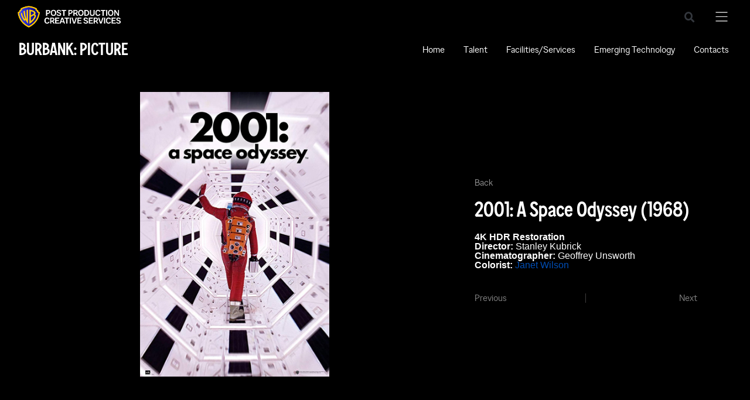

--- FILE ---
content_type: text/html; charset=UTF-8
request_url: https://www.wbppcs.com/picture-projects/2001-a-space-odyssey-1968/
body_size: 49515
content:
<!doctype html>
<html dir="ltr" lang="en-US" prefix="og: https://ogp.me/ns#">
<head>
	<meta charset="UTF-8"><script type="text/javascript">(window.NREUM||(NREUM={})).init={privacy:{cookies_enabled:true},ajax:{deny_list:["bam.nr-data.net"]},feature_flags:["soft_nav"],distributed_tracing:{enabled:true}};(window.NREUM||(NREUM={})).loader_config={agentID:"1120131835",accountID:"3701412",trustKey:"3701412",xpid:"VwEHUFJSChABVFJQDgcAUFUE",licenseKey:"NRJS-5581eb0b3d622d57ed1",applicationID:"1032967615",browserID:"1120131835"};;/*! For license information please see nr-loader-spa-1.308.0.min.js.LICENSE.txt */
(()=>{var e,t,r={384:(e,t,r)=>{"use strict";r.d(t,{NT:()=>a,US:()=>u,Zm:()=>o,bQ:()=>d,dV:()=>c,pV:()=>l});var n=r(6154),i=r(1863),s=r(1910);const a={beacon:"bam.nr-data.net",errorBeacon:"bam.nr-data.net"};function o(){return n.gm.NREUM||(n.gm.NREUM={}),void 0===n.gm.newrelic&&(n.gm.newrelic=n.gm.NREUM),n.gm.NREUM}function c(){let e=o();return e.o||(e.o={ST:n.gm.setTimeout,SI:n.gm.setImmediate||n.gm.setInterval,CT:n.gm.clearTimeout,XHR:n.gm.XMLHttpRequest,REQ:n.gm.Request,EV:n.gm.Event,PR:n.gm.Promise,MO:n.gm.MutationObserver,FETCH:n.gm.fetch,WS:n.gm.WebSocket},(0,s.i)(...Object.values(e.o))),e}function d(e,t){let r=o();r.initializedAgents??={},t.initializedAt={ms:(0,i.t)(),date:new Date},r.initializedAgents[e]=t}function u(e,t){o()[e]=t}function l(){return function(){let e=o();const t=e.info||{};e.info={beacon:a.beacon,errorBeacon:a.errorBeacon,...t}}(),function(){let e=o();const t=e.init||{};e.init={...t}}(),c(),function(){let e=o();const t=e.loader_config||{};e.loader_config={...t}}(),o()}},782:(e,t,r)=>{"use strict";r.d(t,{T:()=>n});const n=r(860).K7.pageViewTiming},860:(e,t,r)=>{"use strict";r.d(t,{$J:()=>u,K7:()=>c,P3:()=>d,XX:()=>i,Yy:()=>o,df:()=>s,qY:()=>n,v4:()=>a});const n="events",i="jserrors",s="browser/blobs",a="rum",o="browser/logs",c={ajax:"ajax",genericEvents:"generic_events",jserrors:i,logging:"logging",metrics:"metrics",pageAction:"page_action",pageViewEvent:"page_view_event",pageViewTiming:"page_view_timing",sessionReplay:"session_replay",sessionTrace:"session_trace",softNav:"soft_navigations",spa:"spa"},d={[c.pageViewEvent]:1,[c.pageViewTiming]:2,[c.metrics]:3,[c.jserrors]:4,[c.spa]:5,[c.ajax]:6,[c.sessionTrace]:7,[c.softNav]:8,[c.sessionReplay]:9,[c.logging]:10,[c.genericEvents]:11},u={[c.pageViewEvent]:a,[c.pageViewTiming]:n,[c.ajax]:n,[c.spa]:n,[c.softNav]:n,[c.metrics]:i,[c.jserrors]:i,[c.sessionTrace]:s,[c.sessionReplay]:s,[c.logging]:o,[c.genericEvents]:"ins"}},944:(e,t,r)=>{"use strict";r.d(t,{R:()=>i});var n=r(3241);function i(e,t){"function"==typeof console.debug&&(console.debug("New Relic Warning: https://github.com/newrelic/newrelic-browser-agent/blob/main/docs/warning-codes.md#".concat(e),t),(0,n.W)({agentIdentifier:null,drained:null,type:"data",name:"warn",feature:"warn",data:{code:e,secondary:t}}))}},993:(e,t,r)=>{"use strict";r.d(t,{A$:()=>s,ET:()=>a,TZ:()=>o,p_:()=>i});var n=r(860);const i={ERROR:"ERROR",WARN:"WARN",INFO:"INFO",DEBUG:"DEBUG",TRACE:"TRACE"},s={OFF:0,ERROR:1,WARN:2,INFO:3,DEBUG:4,TRACE:5},a="log",o=n.K7.logging},1541:(e,t,r)=>{"use strict";r.d(t,{U:()=>i,f:()=>n});const n={MFE:"MFE",BA:"BA"};function i(e,t){if(2!==t?.harvestEndpointVersion)return{};const r=t.agentRef.runtime.appMetadata.agents[0].entityGuid;return e?{"source.id":e.id,"source.name":e.name,"source.type":e.type,"parent.id":e.parent?.id||r,"parent.type":e.parent?.type||n.BA}:{"entity.guid":r,appId:t.agentRef.info.applicationID}}},1687:(e,t,r)=>{"use strict";r.d(t,{Ak:()=>d,Ze:()=>h,x3:()=>u});var n=r(3241),i=r(7836),s=r(3606),a=r(860),o=r(2646);const c={};function d(e,t){const r={staged:!1,priority:a.P3[t]||0};l(e),c[e].get(t)||c[e].set(t,r)}function u(e,t){e&&c[e]&&(c[e].get(t)&&c[e].delete(t),p(e,t,!1),c[e].size&&f(e))}function l(e){if(!e)throw new Error("agentIdentifier required");c[e]||(c[e]=new Map)}function h(e="",t="feature",r=!1){if(l(e),!e||!c[e].get(t)||r)return p(e,t);c[e].get(t).staged=!0,f(e)}function f(e){const t=Array.from(c[e]);t.every(([e,t])=>t.staged)&&(t.sort((e,t)=>e[1].priority-t[1].priority),t.forEach(([t])=>{c[e].delete(t),p(e,t)}))}function p(e,t,r=!0){const a=e?i.ee.get(e):i.ee,c=s.i.handlers;if(!a.aborted&&a.backlog&&c){if((0,n.W)({agentIdentifier:e,type:"lifecycle",name:"drain",feature:t}),r){const e=a.backlog[t],r=c[t];if(r){for(let t=0;e&&t<e.length;++t)g(e[t],r);Object.entries(r).forEach(([e,t])=>{Object.values(t||{}).forEach(t=>{t[0]?.on&&t[0]?.context()instanceof o.y&&t[0].on(e,t[1])})})}}a.isolatedBacklog||delete c[t],a.backlog[t]=null,a.emit("drain-"+t,[])}}function g(e,t){var r=e[1];Object.values(t[r]||{}).forEach(t=>{var r=e[0];if(t[0]===r){var n=t[1],i=e[3],s=e[2];n.apply(i,s)}})}},1738:(e,t,r)=>{"use strict";r.d(t,{U:()=>f,Y:()=>h});var n=r(3241),i=r(9908),s=r(1863),a=r(944),o=r(5701),c=r(3969),d=r(8362),u=r(860),l=r(4261);function h(e,t,r,s){const h=s||r;!h||h[e]&&h[e]!==d.d.prototype[e]||(h[e]=function(){(0,i.p)(c.xV,["API/"+e+"/called"],void 0,u.K7.metrics,r.ee),(0,n.W)({agentIdentifier:r.agentIdentifier,drained:!!o.B?.[r.agentIdentifier],type:"data",name:"api",feature:l.Pl+e,data:{}});try{return t.apply(this,arguments)}catch(e){(0,a.R)(23,e)}})}function f(e,t,r,n,a){const o=e.info;null===r?delete o.jsAttributes[t]:o.jsAttributes[t]=r,(a||null===r)&&(0,i.p)(l.Pl+n,[(0,s.t)(),t,r],void 0,"session",e.ee)}},1741:(e,t,r)=>{"use strict";r.d(t,{W:()=>s});var n=r(944),i=r(4261);class s{#e(e,...t){if(this[e]!==s.prototype[e])return this[e](...t);(0,n.R)(35,e)}addPageAction(e,t){return this.#e(i.hG,e,t)}register(e){return this.#e(i.eY,e)}recordCustomEvent(e,t){return this.#e(i.fF,e,t)}setPageViewName(e,t){return this.#e(i.Fw,e,t)}setCustomAttribute(e,t,r){return this.#e(i.cD,e,t,r)}noticeError(e,t){return this.#e(i.o5,e,t)}setUserId(e,t=!1){return this.#e(i.Dl,e,t)}setApplicationVersion(e){return this.#e(i.nb,e)}setErrorHandler(e){return this.#e(i.bt,e)}addRelease(e,t){return this.#e(i.k6,e,t)}log(e,t){return this.#e(i.$9,e,t)}start(){return this.#e(i.d3)}finished(e){return this.#e(i.BL,e)}recordReplay(){return this.#e(i.CH)}pauseReplay(){return this.#e(i.Tb)}addToTrace(e){return this.#e(i.U2,e)}setCurrentRouteName(e){return this.#e(i.PA,e)}interaction(e){return this.#e(i.dT,e)}wrapLogger(e,t,r){return this.#e(i.Wb,e,t,r)}measure(e,t){return this.#e(i.V1,e,t)}consent(e){return this.#e(i.Pv,e)}}},1863:(e,t,r)=>{"use strict";function n(){return Math.floor(performance.now())}r.d(t,{t:()=>n})},1910:(e,t,r)=>{"use strict";r.d(t,{i:()=>s});var n=r(944);const i=new Map;function s(...e){return e.every(e=>{if(i.has(e))return i.get(e);const t="function"==typeof e?e.toString():"",r=t.includes("[native code]"),s=t.includes("nrWrapper");return r||s||(0,n.R)(64,e?.name||t),i.set(e,r),r})}},2555:(e,t,r)=>{"use strict";r.d(t,{D:()=>o,f:()=>a});var n=r(384),i=r(8122);const s={beacon:n.NT.beacon,errorBeacon:n.NT.errorBeacon,licenseKey:void 0,applicationID:void 0,sa:void 0,queueTime:void 0,applicationTime:void 0,ttGuid:void 0,user:void 0,account:void 0,product:void 0,extra:void 0,jsAttributes:{},userAttributes:void 0,atts:void 0,transactionName:void 0,tNamePlain:void 0};function a(e){try{return!!e.licenseKey&&!!e.errorBeacon&&!!e.applicationID}catch(e){return!1}}const o=e=>(0,i.a)(e,s)},2614:(e,t,r)=>{"use strict";r.d(t,{BB:()=>a,H3:()=>n,g:()=>d,iL:()=>c,tS:()=>o,uh:()=>i,wk:()=>s});const n="NRBA",i="SESSION",s=144e5,a=18e5,o={STARTED:"session-started",PAUSE:"session-pause",RESET:"session-reset",RESUME:"session-resume",UPDATE:"session-update"},c={SAME_TAB:"same-tab",CROSS_TAB:"cross-tab"},d={OFF:0,FULL:1,ERROR:2}},2646:(e,t,r)=>{"use strict";r.d(t,{y:()=>n});class n{constructor(e){this.contextId=e}}},2843:(e,t,r)=>{"use strict";r.d(t,{G:()=>s,u:()=>i});var n=r(3878);function i(e,t=!1,r,i){(0,n.DD)("visibilitychange",function(){if(t)return void("hidden"===document.visibilityState&&e());e(document.visibilityState)},r,i)}function s(e,t,r){(0,n.sp)("pagehide",e,t,r)}},3241:(e,t,r)=>{"use strict";r.d(t,{W:()=>s});var n=r(6154);const i="newrelic";function s(e={}){try{n.gm.dispatchEvent(new CustomEvent(i,{detail:e}))}catch(e){}}},3304:(e,t,r)=>{"use strict";r.d(t,{A:()=>s});var n=r(7836);const i=()=>{const e=new WeakSet;return(t,r)=>{if("object"==typeof r&&null!==r){if(e.has(r))return;e.add(r)}return r}};function s(e){try{return JSON.stringify(e,i())??""}catch(e){try{n.ee.emit("internal-error",[e])}catch(e){}return""}}},3333:(e,t,r)=>{"use strict";r.d(t,{$v:()=>u,TZ:()=>n,Xh:()=>c,Zp:()=>i,kd:()=>d,mq:()=>o,nf:()=>a,qN:()=>s});const n=r(860).K7.genericEvents,i=["auxclick","click","copy","keydown","paste","scrollend"],s=["focus","blur"],a=4,o=1e3,c=2e3,d=["PageAction","UserAction","BrowserPerformance"],u={RESOURCES:"experimental.resources",REGISTER:"register"}},3434:(e,t,r)=>{"use strict";r.d(t,{Jt:()=>s,YM:()=>d});var n=r(7836),i=r(5607);const s="nr@original:".concat(i.W),a=50;var o=Object.prototype.hasOwnProperty,c=!1;function d(e,t){return e||(e=n.ee),r.inPlace=function(e,t,n,i,s){n||(n="");const a="-"===n.charAt(0);for(let o=0;o<t.length;o++){const c=t[o],d=e[c];l(d)||(e[c]=r(d,a?c+n:n,i,c,s))}},r.flag=s,r;function r(t,r,n,c,d){return l(t)?t:(r||(r=""),nrWrapper[s]=t,function(e,t,r){if(Object.defineProperty&&Object.keys)try{return Object.keys(e).forEach(function(r){Object.defineProperty(t,r,{get:function(){return e[r]},set:function(t){return e[r]=t,t}})}),t}catch(e){u([e],r)}for(var n in e)o.call(e,n)&&(t[n]=e[n])}(t,nrWrapper,e),nrWrapper);function nrWrapper(){var s,o,l,h;let f;try{o=this,s=[...arguments],l="function"==typeof n?n(s,o):n||{}}catch(t){u([t,"",[s,o,c],l],e)}i(r+"start",[s,o,c],l,d);const p=performance.now();let g;try{return h=t.apply(o,s),g=performance.now(),h}catch(e){throw g=performance.now(),i(r+"err",[s,o,e],l,d),f=e,f}finally{const e=g-p,t={start:p,end:g,duration:e,isLongTask:e>=a,methodName:c,thrownError:f};t.isLongTask&&i("long-task",[t,o],l,d),i(r+"end",[s,o,h],l,d)}}}function i(r,n,i,s){if(!c||t){var a=c;c=!0;try{e.emit(r,n,i,t,s)}catch(t){u([t,r,n,i],e)}c=a}}}function u(e,t){t||(t=n.ee);try{t.emit("internal-error",e)}catch(e){}}function l(e){return!(e&&"function"==typeof e&&e.apply&&!e[s])}},3606:(e,t,r)=>{"use strict";r.d(t,{i:()=>s});var n=r(9908);s.on=a;var i=s.handlers={};function s(e,t,r,s){a(s||n.d,i,e,t,r)}function a(e,t,r,i,s){s||(s="feature"),e||(e=n.d);var a=t[s]=t[s]||{};(a[r]=a[r]||[]).push([e,i])}},3738:(e,t,r)=>{"use strict";r.d(t,{He:()=>i,Kp:()=>o,Lc:()=>d,Rz:()=>u,TZ:()=>n,bD:()=>s,d3:()=>a,jx:()=>l,sl:()=>h,uP:()=>c});const n=r(860).K7.sessionTrace,i="bstResource",s="resource",a="-start",o="-end",c="fn"+a,d="fn"+o,u="pushState",l=1e3,h=3e4},3785:(e,t,r)=>{"use strict";r.d(t,{R:()=>c,b:()=>d});var n=r(9908),i=r(1863),s=r(860),a=r(3969),o=r(993);function c(e,t,r={},c=o.p_.INFO,d=!0,u,l=(0,i.t)()){(0,n.p)(a.xV,["API/logging/".concat(c.toLowerCase(),"/called")],void 0,s.K7.metrics,e),(0,n.p)(o.ET,[l,t,r,c,d,u],void 0,s.K7.logging,e)}function d(e){return"string"==typeof e&&Object.values(o.p_).some(t=>t===e.toUpperCase().trim())}},3878:(e,t,r)=>{"use strict";function n(e,t){return{capture:e,passive:!1,signal:t}}function i(e,t,r=!1,i){window.addEventListener(e,t,n(r,i))}function s(e,t,r=!1,i){document.addEventListener(e,t,n(r,i))}r.d(t,{DD:()=>s,jT:()=>n,sp:()=>i})},3962:(e,t,r)=>{"use strict";r.d(t,{AM:()=>a,O2:()=>l,OV:()=>s,Qu:()=>h,TZ:()=>c,ih:()=>f,pP:()=>o,t1:()=>u,tC:()=>i,wD:()=>d});var n=r(860);const i=["click","keydown","submit"],s="popstate",a="api",o="initialPageLoad",c=n.K7.softNav,d=5e3,u=500,l={INITIAL_PAGE_LOAD:"",ROUTE_CHANGE:1,UNSPECIFIED:2},h={INTERACTION:1,AJAX:2,CUSTOM_END:3,CUSTOM_TRACER:4},f={IP:"in progress",PF:"pending finish",FIN:"finished",CAN:"cancelled"}},3969:(e,t,r)=>{"use strict";r.d(t,{TZ:()=>n,XG:()=>o,rs:()=>i,xV:()=>a,z_:()=>s});const n=r(860).K7.metrics,i="sm",s="cm",a="storeSupportabilityMetrics",o="storeEventMetrics"},4234:(e,t,r)=>{"use strict";r.d(t,{W:()=>s});var n=r(7836),i=r(1687);class s{constructor(e,t){this.agentIdentifier=e,this.ee=n.ee.get(e),this.featureName=t,this.blocked=!1}deregisterDrain(){(0,i.x3)(this.agentIdentifier,this.featureName)}}},4261:(e,t,r)=>{"use strict";r.d(t,{$9:()=>u,BL:()=>c,CH:()=>p,Dl:()=>R,Fw:()=>w,PA:()=>v,Pl:()=>n,Pv:()=>A,Tb:()=>h,U2:()=>a,V1:()=>E,Wb:()=>T,bt:()=>y,cD:()=>b,d3:()=>x,dT:()=>d,eY:()=>g,fF:()=>f,hG:()=>s,hw:()=>i,k6:()=>o,nb:()=>m,o5:()=>l});const n="api-",i=n+"ixn-",s="addPageAction",a="addToTrace",o="addRelease",c="finished",d="interaction",u="log",l="noticeError",h="pauseReplay",f="recordCustomEvent",p="recordReplay",g="register",m="setApplicationVersion",v="setCurrentRouteName",b="setCustomAttribute",y="setErrorHandler",w="setPageViewName",R="setUserId",x="start",T="wrapLogger",E="measure",A="consent"},5205:(e,t,r)=>{"use strict";r.d(t,{j:()=>S});var n=r(384),i=r(1741);var s=r(2555),a=r(3333);const o=e=>{if(!e||"string"!=typeof e)return!1;try{document.createDocumentFragment().querySelector(e)}catch{return!1}return!0};var c=r(2614),d=r(944),u=r(8122);const l="[data-nr-mask]",h=e=>(0,u.a)(e,(()=>{const e={feature_flags:[],experimental:{allow_registered_children:!1,resources:!1},mask_selector:"*",block_selector:"[data-nr-block]",mask_input_options:{color:!1,date:!1,"datetime-local":!1,email:!1,month:!1,number:!1,range:!1,search:!1,tel:!1,text:!1,time:!1,url:!1,week:!1,textarea:!1,select:!1,password:!0}};return{ajax:{deny_list:void 0,block_internal:!0,enabled:!0,autoStart:!0},api:{get allow_registered_children(){return e.feature_flags.includes(a.$v.REGISTER)||e.experimental.allow_registered_children},set allow_registered_children(t){e.experimental.allow_registered_children=t},duplicate_registered_data:!1},browser_consent_mode:{enabled:!1},distributed_tracing:{enabled:void 0,exclude_newrelic_header:void 0,cors_use_newrelic_header:void 0,cors_use_tracecontext_headers:void 0,allowed_origins:void 0},get feature_flags(){return e.feature_flags},set feature_flags(t){e.feature_flags=t},generic_events:{enabled:!0,autoStart:!0},harvest:{interval:30},jserrors:{enabled:!0,autoStart:!0},logging:{enabled:!0,autoStart:!0},metrics:{enabled:!0,autoStart:!0},obfuscate:void 0,page_action:{enabled:!0},page_view_event:{enabled:!0,autoStart:!0},page_view_timing:{enabled:!0,autoStart:!0},performance:{capture_marks:!1,capture_measures:!1,capture_detail:!0,resources:{get enabled(){return e.feature_flags.includes(a.$v.RESOURCES)||e.experimental.resources},set enabled(t){e.experimental.resources=t},asset_types:[],first_party_domains:[],ignore_newrelic:!0}},privacy:{cookies_enabled:!0},proxy:{assets:void 0,beacon:void 0},session:{expiresMs:c.wk,inactiveMs:c.BB},session_replay:{autoStart:!0,enabled:!1,preload:!1,sampling_rate:10,error_sampling_rate:100,collect_fonts:!1,inline_images:!1,fix_stylesheets:!0,mask_all_inputs:!0,get mask_text_selector(){return e.mask_selector},set mask_text_selector(t){o(t)?e.mask_selector="".concat(t,",").concat(l):""===t||null===t?e.mask_selector=l:(0,d.R)(5,t)},get block_class(){return"nr-block"},get ignore_class(){return"nr-ignore"},get mask_text_class(){return"nr-mask"},get block_selector(){return e.block_selector},set block_selector(t){o(t)?e.block_selector+=",".concat(t):""!==t&&(0,d.R)(6,t)},get mask_input_options(){return e.mask_input_options},set mask_input_options(t){t&&"object"==typeof t?e.mask_input_options={...t,password:!0}:(0,d.R)(7,t)}},session_trace:{enabled:!0,autoStart:!0},soft_navigations:{enabled:!0,autoStart:!0},spa:{enabled:!0,autoStart:!0},ssl:void 0,user_actions:{enabled:!0,elementAttributes:["id","className","tagName","type"]}}})());var f=r(6154),p=r(9324);let g=0;const m={buildEnv:p.F3,distMethod:p.Xs,version:p.xv,originTime:f.WN},v={consented:!1},b={appMetadata:{},get consented(){return this.session?.state?.consent||v.consented},set consented(e){v.consented=e},customTransaction:void 0,denyList:void 0,disabled:!1,harvester:void 0,isolatedBacklog:!1,isRecording:!1,loaderType:void 0,maxBytes:3e4,obfuscator:void 0,onerror:void 0,ptid:void 0,releaseIds:{},session:void 0,timeKeeper:void 0,registeredEntities:[],jsAttributesMetadata:{bytes:0},get harvestCount(){return++g}},y=e=>{const t=(0,u.a)(e,b),r=Object.keys(m).reduce((e,t)=>(e[t]={value:m[t],writable:!1,configurable:!0,enumerable:!0},e),{});return Object.defineProperties(t,r)};var w=r(5701);const R=e=>{const t=e.startsWith("http");e+="/",r.p=t?e:"https://"+e};var x=r(7836),T=r(3241);const E={accountID:void 0,trustKey:void 0,agentID:void 0,licenseKey:void 0,applicationID:void 0,xpid:void 0},A=e=>(0,u.a)(e,E),_=new Set;function S(e,t={},r,a){let{init:o,info:c,loader_config:d,runtime:u={},exposed:l=!0}=t;if(!c){const e=(0,n.pV)();o=e.init,c=e.info,d=e.loader_config}e.init=h(o||{}),e.loader_config=A(d||{}),c.jsAttributes??={},f.bv&&(c.jsAttributes.isWorker=!0),e.info=(0,s.D)(c);const p=e.init,g=[c.beacon,c.errorBeacon];_.has(e.agentIdentifier)||(p.proxy.assets&&(R(p.proxy.assets),g.push(p.proxy.assets)),p.proxy.beacon&&g.push(p.proxy.beacon),e.beacons=[...g],function(e){const t=(0,n.pV)();Object.getOwnPropertyNames(i.W.prototype).forEach(r=>{const n=i.W.prototype[r];if("function"!=typeof n||"constructor"===n)return;let s=t[r];e[r]&&!1!==e.exposed&&"micro-agent"!==e.runtime?.loaderType&&(t[r]=(...t)=>{const n=e[r](...t);return s?s(...t):n})})}(e),(0,n.US)("activatedFeatures",w.B)),u.denyList=[...p.ajax.deny_list||[],...p.ajax.block_internal?g:[]],u.ptid=e.agentIdentifier,u.loaderType=r,e.runtime=y(u),_.has(e.agentIdentifier)||(e.ee=x.ee.get(e.agentIdentifier),e.exposed=l,(0,T.W)({agentIdentifier:e.agentIdentifier,drained:!!w.B?.[e.agentIdentifier],type:"lifecycle",name:"initialize",feature:void 0,data:e.config})),_.add(e.agentIdentifier)}},5270:(e,t,r)=>{"use strict";r.d(t,{Aw:()=>a,SR:()=>s,rF:()=>o});var n=r(384),i=r(7767);function s(e){return!!(0,n.dV)().o.MO&&(0,i.V)(e)&&!0===e?.session_trace.enabled}function a(e){return!0===e?.session_replay.preload&&s(e)}function o(e,t){try{if("string"==typeof t?.type){if("password"===t.type.toLowerCase())return"*".repeat(e?.length||0);if(void 0!==t?.dataset?.nrUnmask||t?.classList?.contains("nr-unmask"))return e}}catch(e){}return"string"==typeof e?e.replace(/[\S]/g,"*"):"*".repeat(e?.length||0)}},5289:(e,t,r)=>{"use strict";r.d(t,{GG:()=>a,Qr:()=>c,sB:()=>o});var n=r(3878),i=r(6389);function s(){return"undefined"==typeof document||"complete"===document.readyState}function a(e,t){if(s())return e();const r=(0,i.J)(e),a=setInterval(()=>{s()&&(clearInterval(a),r())},500);(0,n.sp)("load",r,t)}function o(e){if(s())return e();(0,n.DD)("DOMContentLoaded",e)}function c(e){if(s())return e();(0,n.sp)("popstate",e)}},5607:(e,t,r)=>{"use strict";r.d(t,{W:()=>n});const n=(0,r(9566).bz)()},5701:(e,t,r)=>{"use strict";r.d(t,{B:()=>s,t:()=>a});var n=r(3241);const i=new Set,s={};function a(e,t){const r=t.agentIdentifier;s[r]??={},e&&"object"==typeof e&&(i.has(r)||(t.ee.emit("rumresp",[e]),s[r]=e,i.add(r),(0,n.W)({agentIdentifier:r,loaded:!0,drained:!0,type:"lifecycle",name:"load",feature:void 0,data:e})))}},6154:(e,t,r)=>{"use strict";r.d(t,{OF:()=>d,RI:()=>i,WN:()=>h,bv:()=>s,eN:()=>f,gm:()=>a,lR:()=>l,m:()=>c,mw:()=>o,sb:()=>u});var n=r(1863);const i="undefined"!=typeof window&&!!window.document,s="undefined"!=typeof WorkerGlobalScope&&("undefined"!=typeof self&&self instanceof WorkerGlobalScope&&self.navigator instanceof WorkerNavigator||"undefined"!=typeof globalThis&&globalThis instanceof WorkerGlobalScope&&globalThis.navigator instanceof WorkerNavigator),a=i?window:"undefined"!=typeof WorkerGlobalScope&&("undefined"!=typeof self&&self instanceof WorkerGlobalScope&&self||"undefined"!=typeof globalThis&&globalThis instanceof WorkerGlobalScope&&globalThis),o=Boolean("hidden"===a?.document?.visibilityState),c=""+a?.location,d=/iPad|iPhone|iPod/.test(a.navigator?.userAgent),u=d&&"undefined"==typeof SharedWorker,l=(()=>{const e=a.navigator?.userAgent?.match(/Firefox[/\s](\d+\.\d+)/);return Array.isArray(e)&&e.length>=2?+e[1]:0})(),h=Date.now()-(0,n.t)(),f=()=>"undefined"!=typeof PerformanceNavigationTiming&&a?.performance?.getEntriesByType("navigation")?.[0]?.responseStart},6344:(e,t,r)=>{"use strict";r.d(t,{BB:()=>u,Qb:()=>l,TZ:()=>i,Ug:()=>a,Vh:()=>s,_s:()=>o,bc:()=>d,yP:()=>c});var n=r(2614);const i=r(860).K7.sessionReplay,s="errorDuringReplay",a=.12,o={DomContentLoaded:0,Load:1,FullSnapshot:2,IncrementalSnapshot:3,Meta:4,Custom:5},c={[n.g.ERROR]:15e3,[n.g.FULL]:3e5,[n.g.OFF]:0},d={RESET:{message:"Session was reset",sm:"Reset"},IMPORT:{message:"Recorder failed to import",sm:"Import"},TOO_MANY:{message:"429: Too Many Requests",sm:"Too-Many"},TOO_BIG:{message:"Payload was too large",sm:"Too-Big"},CROSS_TAB:{message:"Session Entity was set to OFF on another tab",sm:"Cross-Tab"},ENTITLEMENTS:{message:"Session Replay is not allowed and will not be started",sm:"Entitlement"}},u=5e3,l={API:"api",RESUME:"resume",SWITCH_TO_FULL:"switchToFull",INITIALIZE:"initialize",PRELOAD:"preload"}},6389:(e,t,r)=>{"use strict";function n(e,t=500,r={}){const n=r?.leading||!1;let i;return(...r)=>{n&&void 0===i&&(e.apply(this,r),i=setTimeout(()=>{i=clearTimeout(i)},t)),n||(clearTimeout(i),i=setTimeout(()=>{e.apply(this,r)},t))}}function i(e){let t=!1;return(...r)=>{t||(t=!0,e.apply(this,r))}}r.d(t,{J:()=>i,s:()=>n})},6630:(e,t,r)=>{"use strict";r.d(t,{T:()=>n});const n=r(860).K7.pageViewEvent},6774:(e,t,r)=>{"use strict";r.d(t,{T:()=>n});const n=r(860).K7.jserrors},7295:(e,t,r)=>{"use strict";r.d(t,{Xv:()=>a,gX:()=>i,iW:()=>s});var n=[];function i(e){if(!e||s(e))return!1;if(0===n.length)return!0;if("*"===n[0].hostname)return!1;for(var t=0;t<n.length;t++){var r=n[t];if(r.hostname.test(e.hostname)&&r.pathname.test(e.pathname))return!1}return!0}function s(e){return void 0===e.hostname}function a(e){if(n=[],e&&e.length)for(var t=0;t<e.length;t++){let r=e[t];if(!r)continue;if("*"===r)return void(n=[{hostname:"*"}]);0===r.indexOf("http://")?r=r.substring(7):0===r.indexOf("https://")&&(r=r.substring(8));const i=r.indexOf("/");let s,a;i>0?(s=r.substring(0,i),a=r.substring(i)):(s=r,a="*");let[c]=s.split(":");n.push({hostname:o(c),pathname:o(a,!0)})}}function o(e,t=!1){const r=e.replace(/[.+?^${}()|[\]\\]/g,e=>"\\"+e).replace(/\*/g,".*?");return new RegExp((t?"^":"")+r+"$")}},7485:(e,t,r)=>{"use strict";r.d(t,{D:()=>i});var n=r(6154);function i(e){if(0===(e||"").indexOf("data:"))return{protocol:"data"};try{const t=new URL(e,location.href),r={port:t.port,hostname:t.hostname,pathname:t.pathname,search:t.search,protocol:t.protocol.slice(0,t.protocol.indexOf(":")),sameOrigin:t.protocol===n.gm?.location?.protocol&&t.host===n.gm?.location?.host};return r.port&&""!==r.port||("http:"===t.protocol&&(r.port="80"),"https:"===t.protocol&&(r.port="443")),r.pathname&&""!==r.pathname?r.pathname.startsWith("/")||(r.pathname="/".concat(r.pathname)):r.pathname="/",r}catch(e){return{}}}},7699:(e,t,r)=>{"use strict";r.d(t,{It:()=>s,KC:()=>o,No:()=>i,qh:()=>a});var n=r(860);const i=16e3,s=1e6,a="SESSION_ERROR",o={[n.K7.logging]:!0,[n.K7.genericEvents]:!1,[n.K7.jserrors]:!1,[n.K7.ajax]:!1}},7767:(e,t,r)=>{"use strict";r.d(t,{V:()=>i});var n=r(6154);const i=e=>n.RI&&!0===e?.privacy.cookies_enabled},7836:(e,t,r)=>{"use strict";r.d(t,{P:()=>o,ee:()=>c});var n=r(384),i=r(8990),s=r(2646),a=r(5607);const o="nr@context:".concat(a.W),c=function e(t,r){var n={},a={},u={},l=!1;try{l=16===r.length&&d.initializedAgents?.[r]?.runtime.isolatedBacklog}catch(e){}var h={on:p,addEventListener:p,removeEventListener:function(e,t){var r=n[e];if(!r)return;for(var i=0;i<r.length;i++)r[i]===t&&r.splice(i,1)},emit:function(e,r,n,i,s){!1!==s&&(s=!0);if(c.aborted&&!i)return;t&&s&&t.emit(e,r,n);var o=f(n);g(e).forEach(e=>{e.apply(o,r)});var d=v()[a[e]];d&&d.push([h,e,r,o]);return o},get:m,listeners:g,context:f,buffer:function(e,t){const r=v();if(t=t||"feature",h.aborted)return;Object.entries(e||{}).forEach(([e,n])=>{a[n]=t,t in r||(r[t]=[])})},abort:function(){h._aborted=!0,Object.keys(h.backlog).forEach(e=>{delete h.backlog[e]})},isBuffering:function(e){return!!v()[a[e]]},debugId:r,backlog:l?{}:t&&"object"==typeof t.backlog?t.backlog:{},isolatedBacklog:l};return Object.defineProperty(h,"aborted",{get:()=>{let e=h._aborted||!1;return e||(t&&(e=t.aborted),e)}}),h;function f(e){return e&&e instanceof s.y?e:e?(0,i.I)(e,o,()=>new s.y(o)):new s.y(o)}function p(e,t){n[e]=g(e).concat(t)}function g(e){return n[e]||[]}function m(t){return u[t]=u[t]||e(h,t)}function v(){return h.backlog}}(void 0,"globalEE"),d=(0,n.Zm)();d.ee||(d.ee=c)},8122:(e,t,r)=>{"use strict";r.d(t,{a:()=>i});var n=r(944);function i(e,t){try{if(!e||"object"!=typeof e)return(0,n.R)(3);if(!t||"object"!=typeof t)return(0,n.R)(4);const r=Object.create(Object.getPrototypeOf(t),Object.getOwnPropertyDescriptors(t)),s=0===Object.keys(r).length?e:r;for(let a in s)if(void 0!==e[a])try{if(null===e[a]){r[a]=null;continue}Array.isArray(e[a])&&Array.isArray(t[a])?r[a]=Array.from(new Set([...e[a],...t[a]])):"object"==typeof e[a]&&"object"==typeof t[a]?r[a]=i(e[a],t[a]):r[a]=e[a]}catch(e){r[a]||(0,n.R)(1,e)}return r}catch(e){(0,n.R)(2,e)}}},8139:(e,t,r)=>{"use strict";r.d(t,{u:()=>h});var n=r(7836),i=r(3434),s=r(8990),a=r(6154);const o={},c=a.gm.XMLHttpRequest,d="addEventListener",u="removeEventListener",l="nr@wrapped:".concat(n.P);function h(e){var t=function(e){return(e||n.ee).get("events")}(e);if(o[t.debugId]++)return t;o[t.debugId]=1;var r=(0,i.YM)(t,!0);function h(e){r.inPlace(e,[d,u],"-",p)}function p(e,t){return e[1]}return"getPrototypeOf"in Object&&(a.RI&&f(document,h),c&&f(c.prototype,h),f(a.gm,h)),t.on(d+"-start",function(e,t){var n=e[1];if(null!==n&&("function"==typeof n||"object"==typeof n)&&"newrelic"!==e[0]){var i=(0,s.I)(n,l,function(){var e={object:function(){if("function"!=typeof n.handleEvent)return;return n.handleEvent.apply(n,arguments)},function:n}[typeof n];return e?r(e,"fn-",null,e.name||"anonymous"):n});this.wrapped=e[1]=i}}),t.on(u+"-start",function(e){e[1]=this.wrapped||e[1]}),t}function f(e,t,...r){let n=e;for(;"object"==typeof n&&!Object.prototype.hasOwnProperty.call(n,d);)n=Object.getPrototypeOf(n);n&&t(n,...r)}},8362:(e,t,r)=>{"use strict";r.d(t,{d:()=>s});var n=r(9566),i=r(1741);class s extends i.W{agentIdentifier=(0,n.LA)(16)}},8374:(e,t,r)=>{r.nc=(()=>{try{return document?.currentScript?.nonce}catch(e){}return""})()},8990:(e,t,r)=>{"use strict";r.d(t,{I:()=>i});var n=Object.prototype.hasOwnProperty;function i(e,t,r){if(n.call(e,t))return e[t];var i=r();if(Object.defineProperty&&Object.keys)try{return Object.defineProperty(e,t,{value:i,writable:!0,enumerable:!1}),i}catch(e){}return e[t]=i,i}},9119:(e,t,r)=>{"use strict";r.d(t,{L:()=>s});var n=/([^?#]*)[^#]*(#[^?]*|$).*/,i=/([^?#]*)().*/;function s(e,t){return e?e.replace(t?n:i,"$1$2"):e}},9300:(e,t,r)=>{"use strict";r.d(t,{T:()=>n});const n=r(860).K7.ajax},9324:(e,t,r)=>{"use strict";r.d(t,{AJ:()=>a,F3:()=>i,Xs:()=>s,Yq:()=>o,xv:()=>n});const n="1.308.0",i="PROD",s="CDN",a="@newrelic/rrweb",o="1.0.1"},9566:(e,t,r)=>{"use strict";r.d(t,{LA:()=>o,ZF:()=>c,bz:()=>a,el:()=>d});var n=r(6154);const i="xxxxxxxx-xxxx-4xxx-yxxx-xxxxxxxxxxxx";function s(e,t){return e?15&e[t]:16*Math.random()|0}function a(){const e=n.gm?.crypto||n.gm?.msCrypto;let t,r=0;return e&&e.getRandomValues&&(t=e.getRandomValues(new Uint8Array(30))),i.split("").map(e=>"x"===e?s(t,r++).toString(16):"y"===e?(3&s()|8).toString(16):e).join("")}function o(e){const t=n.gm?.crypto||n.gm?.msCrypto;let r,i=0;t&&t.getRandomValues&&(r=t.getRandomValues(new Uint8Array(e)));const a=[];for(var o=0;o<e;o++)a.push(s(r,i++).toString(16));return a.join("")}function c(){return o(16)}function d(){return o(32)}},9908:(e,t,r)=>{"use strict";r.d(t,{d:()=>n,p:()=>i});var n=r(7836).ee.get("handle");function i(e,t,r,i,s){s?(s.buffer([e],i),s.emit(e,t,r)):(n.buffer([e],i),n.emit(e,t,r))}}},n={};function i(e){var t=n[e];if(void 0!==t)return t.exports;var s=n[e]={exports:{}};return r[e](s,s.exports,i),s.exports}i.m=r,i.d=(e,t)=>{for(var r in t)i.o(t,r)&&!i.o(e,r)&&Object.defineProperty(e,r,{enumerable:!0,get:t[r]})},i.f={},i.e=e=>Promise.all(Object.keys(i.f).reduce((t,r)=>(i.f[r](e,t),t),[])),i.u=e=>({212:"nr-spa-compressor",249:"nr-spa-recorder",478:"nr-spa"}[e]+"-1.308.0.min.js"),i.o=(e,t)=>Object.prototype.hasOwnProperty.call(e,t),e={},t="NRBA-1.308.0.PROD:",i.l=(r,n,s,a)=>{if(e[r])e[r].push(n);else{var o,c;if(void 0!==s)for(var d=document.getElementsByTagName("script"),u=0;u<d.length;u++){var l=d[u];if(l.getAttribute("src")==r||l.getAttribute("data-webpack")==t+s){o=l;break}}if(!o){c=!0;var h={478:"sha512-RSfSVnmHk59T/uIPbdSE0LPeqcEdF4/+XhfJdBuccH5rYMOEZDhFdtnh6X6nJk7hGpzHd9Ujhsy7lZEz/ORYCQ==",249:"sha512-ehJXhmntm85NSqW4MkhfQqmeKFulra3klDyY0OPDUE+sQ3GokHlPh1pmAzuNy//3j4ac6lzIbmXLvGQBMYmrkg==",212:"sha512-B9h4CR46ndKRgMBcK+j67uSR2RCnJfGefU+A7FrgR/k42ovXy5x/MAVFiSvFxuVeEk/pNLgvYGMp1cBSK/G6Fg=="};(o=document.createElement("script")).charset="utf-8",i.nc&&o.setAttribute("nonce",i.nc),o.setAttribute("data-webpack",t+s),o.src=r,0!==o.src.indexOf(window.location.origin+"/")&&(o.crossOrigin="anonymous"),h[a]&&(o.integrity=h[a])}e[r]=[n];var f=(t,n)=>{o.onerror=o.onload=null,clearTimeout(p);var i=e[r];if(delete e[r],o.parentNode&&o.parentNode.removeChild(o),i&&i.forEach(e=>e(n)),t)return t(n)},p=setTimeout(f.bind(null,void 0,{type:"timeout",target:o}),12e4);o.onerror=f.bind(null,o.onerror),o.onload=f.bind(null,o.onload),c&&document.head.appendChild(o)}},i.r=e=>{"undefined"!=typeof Symbol&&Symbol.toStringTag&&Object.defineProperty(e,Symbol.toStringTag,{value:"Module"}),Object.defineProperty(e,"__esModule",{value:!0})},i.p="https://js-agent.newrelic.com/",(()=>{var e={38:0,788:0};i.f.j=(t,r)=>{var n=i.o(e,t)?e[t]:void 0;if(0!==n)if(n)r.push(n[2]);else{var s=new Promise((r,i)=>n=e[t]=[r,i]);r.push(n[2]=s);var a=i.p+i.u(t),o=new Error;i.l(a,r=>{if(i.o(e,t)&&(0!==(n=e[t])&&(e[t]=void 0),n)){var s=r&&("load"===r.type?"missing":r.type),a=r&&r.target&&r.target.src;o.message="Loading chunk "+t+" failed: ("+s+": "+a+")",o.name="ChunkLoadError",o.type=s,o.request=a,n[1](o)}},"chunk-"+t,t)}};var t=(t,r)=>{var n,s,[a,o,c]=r,d=0;if(a.some(t=>0!==e[t])){for(n in o)i.o(o,n)&&(i.m[n]=o[n]);if(c)c(i)}for(t&&t(r);d<a.length;d++)s=a[d],i.o(e,s)&&e[s]&&e[s][0](),e[s]=0},r=self["webpackChunk:NRBA-1.308.0.PROD"]=self["webpackChunk:NRBA-1.308.0.PROD"]||[];r.forEach(t.bind(null,0)),r.push=t.bind(null,r.push.bind(r))})(),(()=>{"use strict";i(8374);var e=i(8362),t=i(860);const r=Object.values(t.K7);var n=i(5205);var s=i(9908),a=i(1863),o=i(4261),c=i(1738);var d=i(1687),u=i(4234),l=i(5289),h=i(6154),f=i(944),p=i(5270),g=i(7767),m=i(6389),v=i(7699);class b extends u.W{constructor(e,t){super(e.agentIdentifier,t),this.agentRef=e,this.abortHandler=void 0,this.featAggregate=void 0,this.loadedSuccessfully=void 0,this.onAggregateImported=new Promise(e=>{this.loadedSuccessfully=e}),this.deferred=Promise.resolve(),!1===e.init[this.featureName].autoStart?this.deferred=new Promise((t,r)=>{this.ee.on("manual-start-all",(0,m.J)(()=>{(0,d.Ak)(e.agentIdentifier,this.featureName),t()}))}):(0,d.Ak)(e.agentIdentifier,t)}importAggregator(e,t,r={}){if(this.featAggregate)return;const n=async()=>{let n;await this.deferred;try{if((0,g.V)(e.init)){const{setupAgentSession:t}=await i.e(478).then(i.bind(i,8766));n=t(e)}}catch(e){(0,f.R)(20,e),this.ee.emit("internal-error",[e]),(0,s.p)(v.qh,[e],void 0,this.featureName,this.ee)}try{if(!this.#t(this.featureName,n,e.init))return(0,d.Ze)(this.agentIdentifier,this.featureName),void this.loadedSuccessfully(!1);const{Aggregate:i}=await t();this.featAggregate=new i(e,r),e.runtime.harvester.initializedAggregates.push(this.featAggregate),this.loadedSuccessfully(!0)}catch(e){(0,f.R)(34,e),this.abortHandler?.(),(0,d.Ze)(this.agentIdentifier,this.featureName,!0),this.loadedSuccessfully(!1),this.ee&&this.ee.abort()}};h.RI?(0,l.GG)(()=>n(),!0):n()}#t(e,r,n){if(this.blocked)return!1;switch(e){case t.K7.sessionReplay:return(0,p.SR)(n)&&!!r;case t.K7.sessionTrace:return!!r;default:return!0}}}var y=i(6630),w=i(2614),R=i(3241);class x extends b{static featureName=y.T;constructor(e){var t;super(e,y.T),this.setupInspectionEvents(e.agentIdentifier),t=e,(0,c.Y)(o.Fw,function(e,r){"string"==typeof e&&("/"!==e.charAt(0)&&(e="/"+e),t.runtime.customTransaction=(r||"http://custom.transaction")+e,(0,s.p)(o.Pl+o.Fw,[(0,a.t)()],void 0,void 0,t.ee))},t),this.importAggregator(e,()=>i.e(478).then(i.bind(i,2467)))}setupInspectionEvents(e){const t=(t,r)=>{t&&(0,R.W)({agentIdentifier:e,timeStamp:t.timeStamp,loaded:"complete"===t.target.readyState,type:"window",name:r,data:t.target.location+""})};(0,l.sB)(e=>{t(e,"DOMContentLoaded")}),(0,l.GG)(e=>{t(e,"load")}),(0,l.Qr)(e=>{t(e,"navigate")}),this.ee.on(w.tS.UPDATE,(t,r)=>{(0,R.W)({agentIdentifier:e,type:"lifecycle",name:"session",data:r})})}}var T=i(384);class E extends e.d{constructor(e){var t;(super(),h.gm)?(this.features={},(0,T.bQ)(this.agentIdentifier,this),this.desiredFeatures=new Set(e.features||[]),this.desiredFeatures.add(x),(0,n.j)(this,e,e.loaderType||"agent"),t=this,(0,c.Y)(o.cD,function(e,r,n=!1){if("string"==typeof e){if(["string","number","boolean"].includes(typeof r)||null===r)return(0,c.U)(t,e,r,o.cD,n);(0,f.R)(40,typeof r)}else(0,f.R)(39,typeof e)},t),function(e){(0,c.Y)(o.Dl,function(t,r=!1){if("string"!=typeof t&&null!==t)return void(0,f.R)(41,typeof t);const n=e.info.jsAttributes["enduser.id"];r&&null!=n&&n!==t?(0,s.p)(o.Pl+"setUserIdAndResetSession",[t],void 0,"session",e.ee):(0,c.U)(e,"enduser.id",t,o.Dl,!0)},e)}(this),function(e){(0,c.Y)(o.nb,function(t){if("string"==typeof t||null===t)return(0,c.U)(e,"application.version",t,o.nb,!1);(0,f.R)(42,typeof t)},e)}(this),function(e){(0,c.Y)(o.d3,function(){e.ee.emit("manual-start-all")},e)}(this),function(e){(0,c.Y)(o.Pv,function(t=!0){if("boolean"==typeof t){if((0,s.p)(o.Pl+o.Pv,[t],void 0,"session",e.ee),e.runtime.consented=t,t){const t=e.features.page_view_event;t.onAggregateImported.then(e=>{const r=t.featAggregate;e&&!r.sentRum&&r.sendRum()})}}else(0,f.R)(65,typeof t)},e)}(this),this.run()):(0,f.R)(21)}get config(){return{info:this.info,init:this.init,loader_config:this.loader_config,runtime:this.runtime}}get api(){return this}run(){try{const e=function(e){const t={};return r.forEach(r=>{t[r]=!!e[r]?.enabled}),t}(this.init),n=[...this.desiredFeatures];n.sort((e,r)=>t.P3[e.featureName]-t.P3[r.featureName]),n.forEach(r=>{if(!e[r.featureName]&&r.featureName!==t.K7.pageViewEvent)return;if(r.featureName===t.K7.spa)return void(0,f.R)(67);const n=function(e){switch(e){case t.K7.ajax:return[t.K7.jserrors];case t.K7.sessionTrace:return[t.K7.ajax,t.K7.pageViewEvent];case t.K7.sessionReplay:return[t.K7.sessionTrace];case t.K7.pageViewTiming:return[t.K7.pageViewEvent];default:return[]}}(r.featureName).filter(e=>!(e in this.features));n.length>0&&(0,f.R)(36,{targetFeature:r.featureName,missingDependencies:n}),this.features[r.featureName]=new r(this)})}catch(e){(0,f.R)(22,e);for(const e in this.features)this.features[e].abortHandler?.();const t=(0,T.Zm)();delete t.initializedAgents[this.agentIdentifier]?.features,delete this.sharedAggregator;return t.ee.get(this.agentIdentifier).abort(),!1}}}var A=i(2843),_=i(782);class S extends b{static featureName=_.T;constructor(e){super(e,_.T),h.RI&&((0,A.u)(()=>(0,s.p)("docHidden",[(0,a.t)()],void 0,_.T,this.ee),!0),(0,A.G)(()=>(0,s.p)("winPagehide",[(0,a.t)()],void 0,_.T,this.ee)),this.importAggregator(e,()=>i.e(478).then(i.bind(i,9917))))}}var O=i(3969);class I extends b{static featureName=O.TZ;constructor(e){super(e,O.TZ),h.RI&&document.addEventListener("securitypolicyviolation",e=>{(0,s.p)(O.xV,["Generic/CSPViolation/Detected"],void 0,this.featureName,this.ee)}),this.importAggregator(e,()=>i.e(478).then(i.bind(i,6555)))}}var N=i(6774),P=i(3878),k=i(3304);class D{constructor(e,t,r,n,i){this.name="UncaughtError",this.message="string"==typeof e?e:(0,k.A)(e),this.sourceURL=t,this.line=r,this.column=n,this.__newrelic=i}}function C(e){return M(e)?e:new D(void 0!==e?.message?e.message:e,e?.filename||e?.sourceURL,e?.lineno||e?.line,e?.colno||e?.col,e?.__newrelic,e?.cause)}function j(e){const t="Unhandled Promise Rejection: ";if(!e?.reason)return;if(M(e.reason)){try{e.reason.message.startsWith(t)||(e.reason.message=t+e.reason.message)}catch(e){}return C(e.reason)}const r=C(e.reason);return(r.message||"").startsWith(t)||(r.message=t+r.message),r}function L(e){if(e.error instanceof SyntaxError&&!/:\d+$/.test(e.error.stack?.trim())){const t=new D(e.message,e.filename,e.lineno,e.colno,e.error.__newrelic,e.cause);return t.name=SyntaxError.name,t}return M(e.error)?e.error:C(e)}function M(e){return e instanceof Error&&!!e.stack}function H(e,r,n,i,o=(0,a.t)()){"string"==typeof e&&(e=new Error(e)),(0,s.p)("err",[e,o,!1,r,n.runtime.isRecording,void 0,i],void 0,t.K7.jserrors,n.ee),(0,s.p)("uaErr",[],void 0,t.K7.genericEvents,n.ee)}var B=i(1541),K=i(993),W=i(3785);function U(e,{customAttributes:t={},level:r=K.p_.INFO}={},n,i,s=(0,a.t)()){(0,W.R)(n.ee,e,t,r,!1,i,s)}function F(e,r,n,i,c=(0,a.t)()){(0,s.p)(o.Pl+o.hG,[c,e,r,i],void 0,t.K7.genericEvents,n.ee)}function V(e,r,n,i,c=(0,a.t)()){const{start:d,end:u,customAttributes:l}=r||{},h={customAttributes:l||{}};if("object"!=typeof h.customAttributes||"string"!=typeof e||0===e.length)return void(0,f.R)(57);const p=(e,t)=>null==e?t:"number"==typeof e?e:e instanceof PerformanceMark?e.startTime:Number.NaN;if(h.start=p(d,0),h.end=p(u,c),Number.isNaN(h.start)||Number.isNaN(h.end))(0,f.R)(57);else{if(h.duration=h.end-h.start,!(h.duration<0))return(0,s.p)(o.Pl+o.V1,[h,e,i],void 0,t.K7.genericEvents,n.ee),h;(0,f.R)(58)}}function G(e,r={},n,i,c=(0,a.t)()){(0,s.p)(o.Pl+o.fF,[c,e,r,i],void 0,t.K7.genericEvents,n.ee)}function z(e){(0,c.Y)(o.eY,function(t){return Y(e,t)},e)}function Y(e,r,n){(0,f.R)(54,"newrelic.register"),r||={},r.type=B.f.MFE,r.licenseKey||=e.info.licenseKey,r.blocked=!1,r.parent=n||{},Array.isArray(r.tags)||(r.tags=[]);const i={};r.tags.forEach(e=>{"name"!==e&&"id"!==e&&(i["source.".concat(e)]=!0)}),r.isolated??=!0;let o=()=>{};const c=e.runtime.registeredEntities;if(!r.isolated){const e=c.find(({metadata:{target:{id:e}}})=>e===r.id&&!r.isolated);if(e)return e}const d=e=>{r.blocked=!0,o=e};function u(e){return"string"==typeof e&&!!e.trim()&&e.trim().length<501||"number"==typeof e}e.init.api.allow_registered_children||d((0,m.J)(()=>(0,f.R)(55))),u(r.id)&&u(r.name)||d((0,m.J)(()=>(0,f.R)(48,r)));const l={addPageAction:(t,n={})=>g(F,[t,{...i,...n},e],r),deregister:()=>{d((0,m.J)(()=>(0,f.R)(68)))},log:(t,n={})=>g(U,[t,{...n,customAttributes:{...i,...n.customAttributes||{}}},e],r),measure:(t,n={})=>g(V,[t,{...n,customAttributes:{...i,...n.customAttributes||{}}},e],r),noticeError:(t,n={})=>g(H,[t,{...i,...n},e],r),register:(t={})=>g(Y,[e,t],l.metadata.target),recordCustomEvent:(t,n={})=>g(G,[t,{...i,...n},e],r),setApplicationVersion:e=>p("application.version",e),setCustomAttribute:(e,t)=>p(e,t),setUserId:e=>p("enduser.id",e),metadata:{customAttributes:i,target:r}},h=()=>(r.blocked&&o(),r.blocked);h()||c.push(l);const p=(e,t)=>{h()||(i[e]=t)},g=(r,n,i)=>{if(h())return;const o=(0,a.t)();(0,s.p)(O.xV,["API/register/".concat(r.name,"/called")],void 0,t.K7.metrics,e.ee);try{if(e.init.api.duplicate_registered_data&&"register"!==r.name){let e=n;if(n[1]instanceof Object){const t={"child.id":i.id,"child.type":i.type};e="customAttributes"in n[1]?[n[0],{...n[1],customAttributes:{...n[1].customAttributes,...t}},...n.slice(2)]:[n[0],{...n[1],...t},...n.slice(2)]}r(...e,void 0,o)}return r(...n,i,o)}catch(e){(0,f.R)(50,e)}};return l}class Z extends b{static featureName=N.T;constructor(e){var t;super(e,N.T),t=e,(0,c.Y)(o.o5,(e,r)=>H(e,r,t),t),function(e){(0,c.Y)(o.bt,function(t){e.runtime.onerror=t},e)}(e),function(e){let t=0;(0,c.Y)(o.k6,function(e,r){++t>10||(this.runtime.releaseIds[e.slice(-200)]=(""+r).slice(-200))},e)}(e),z(e);try{this.removeOnAbort=new AbortController}catch(e){}this.ee.on("internal-error",(t,r)=>{this.abortHandler&&(0,s.p)("ierr",[C(t),(0,a.t)(),!0,{},e.runtime.isRecording,r],void 0,this.featureName,this.ee)}),h.gm.addEventListener("unhandledrejection",t=>{this.abortHandler&&(0,s.p)("err",[j(t),(0,a.t)(),!1,{unhandledPromiseRejection:1},e.runtime.isRecording],void 0,this.featureName,this.ee)},(0,P.jT)(!1,this.removeOnAbort?.signal)),h.gm.addEventListener("error",t=>{this.abortHandler&&(0,s.p)("err",[L(t),(0,a.t)(),!1,{},e.runtime.isRecording],void 0,this.featureName,this.ee)},(0,P.jT)(!1,this.removeOnAbort?.signal)),this.abortHandler=this.#r,this.importAggregator(e,()=>i.e(478).then(i.bind(i,2176)))}#r(){this.removeOnAbort?.abort(),this.abortHandler=void 0}}var q=i(8990);let X=1;function J(e){const t=typeof e;return!e||"object"!==t&&"function"!==t?-1:e===h.gm?0:(0,q.I)(e,"nr@id",function(){return X++})}function Q(e){if("string"==typeof e&&e.length)return e.length;if("object"==typeof e){if("undefined"!=typeof ArrayBuffer&&e instanceof ArrayBuffer&&e.byteLength)return e.byteLength;if("undefined"!=typeof Blob&&e instanceof Blob&&e.size)return e.size;if(!("undefined"!=typeof FormData&&e instanceof FormData))try{return(0,k.A)(e).length}catch(e){return}}}var ee=i(8139),te=i(7836),re=i(3434);const ne={},ie=["open","send"];function se(e){var t=e||te.ee;const r=function(e){return(e||te.ee).get("xhr")}(t);if(void 0===h.gm.XMLHttpRequest)return r;if(ne[r.debugId]++)return r;ne[r.debugId]=1,(0,ee.u)(t);var n=(0,re.YM)(r),i=h.gm.XMLHttpRequest,s=h.gm.MutationObserver,a=h.gm.Promise,o=h.gm.setInterval,c="readystatechange",d=["onload","onerror","onabort","onloadstart","onloadend","onprogress","ontimeout"],u=[],l=h.gm.XMLHttpRequest=function(e){const t=new i(e),s=r.context(t);try{r.emit("new-xhr",[t],s),t.addEventListener(c,(a=s,function(){var e=this;e.readyState>3&&!a.resolved&&(a.resolved=!0,r.emit("xhr-resolved",[],e)),n.inPlace(e,d,"fn-",y)}),(0,P.jT)(!1))}catch(e){(0,f.R)(15,e);try{r.emit("internal-error",[e])}catch(e){}}var a;return t};function p(e,t){n.inPlace(t,["onreadystatechange"],"fn-",y)}if(function(e,t){for(var r in e)t[r]=e[r]}(i,l),l.prototype=i.prototype,n.inPlace(l.prototype,ie,"-xhr-",y),r.on("send-xhr-start",function(e,t){p(e,t),function(e){u.push(e),s&&(g?g.then(b):o?o(b):(m=-m,v.data=m))}(t)}),r.on("open-xhr-start",p),s){var g=a&&a.resolve();if(!o&&!a){var m=1,v=document.createTextNode(m);new s(b).observe(v,{characterData:!0})}}else t.on("fn-end",function(e){e[0]&&e[0].type===c||b()});function b(){for(var e=0;e<u.length;e++)p(0,u[e]);u.length&&(u=[])}function y(e,t){return t}return r}var ae="fetch-",oe=ae+"body-",ce=["arrayBuffer","blob","json","text","formData"],de=h.gm.Request,ue=h.gm.Response,le="prototype";const he={};function fe(e){const t=function(e){return(e||te.ee).get("fetch")}(e);if(!(de&&ue&&h.gm.fetch))return t;if(he[t.debugId]++)return t;function r(e,r,n){var i=e[r];"function"==typeof i&&(e[r]=function(){var e,r=[...arguments],s={};t.emit(n+"before-start",[r],s),s[te.P]&&s[te.P].dt&&(e=s[te.P].dt);var a=i.apply(this,r);return t.emit(n+"start",[r,e],a),a.then(function(e){return t.emit(n+"end",[null,e],a),e},function(e){throw t.emit(n+"end",[e],a),e})})}return he[t.debugId]=1,ce.forEach(e=>{r(de[le],e,oe),r(ue[le],e,oe)}),r(h.gm,"fetch",ae),t.on(ae+"end",function(e,r){var n=this;if(r){var i=r.headers.get("content-length");null!==i&&(n.rxSize=i),t.emit(ae+"done",[null,r],n)}else t.emit(ae+"done",[e],n)}),t}var pe=i(7485),ge=i(9566);class me{constructor(e){this.agentRef=e}generateTracePayload(e){const t=this.agentRef.loader_config;if(!this.shouldGenerateTrace(e)||!t)return null;var r=(t.accountID||"").toString()||null,n=(t.agentID||"").toString()||null,i=(t.trustKey||"").toString()||null;if(!r||!n)return null;var s=(0,ge.ZF)(),a=(0,ge.el)(),o=Date.now(),c={spanId:s,traceId:a,timestamp:o};return(e.sameOrigin||this.isAllowedOrigin(e)&&this.useTraceContextHeadersForCors())&&(c.traceContextParentHeader=this.generateTraceContextParentHeader(s,a),c.traceContextStateHeader=this.generateTraceContextStateHeader(s,o,r,n,i)),(e.sameOrigin&&!this.excludeNewrelicHeader()||!e.sameOrigin&&this.isAllowedOrigin(e)&&this.useNewrelicHeaderForCors())&&(c.newrelicHeader=this.generateTraceHeader(s,a,o,r,n,i)),c}generateTraceContextParentHeader(e,t){return"00-"+t+"-"+e+"-01"}generateTraceContextStateHeader(e,t,r,n,i){return i+"@nr=0-1-"+r+"-"+n+"-"+e+"----"+t}generateTraceHeader(e,t,r,n,i,s){if(!("function"==typeof h.gm?.btoa))return null;var a={v:[0,1],d:{ty:"Browser",ac:n,ap:i,id:e,tr:t,ti:r}};return s&&n!==s&&(a.d.tk=s),btoa((0,k.A)(a))}shouldGenerateTrace(e){return this.agentRef.init?.distributed_tracing?.enabled&&this.isAllowedOrigin(e)}isAllowedOrigin(e){var t=!1;const r=this.agentRef.init?.distributed_tracing;if(e.sameOrigin)t=!0;else if(r?.allowed_origins instanceof Array)for(var n=0;n<r.allowed_origins.length;n++){var i=(0,pe.D)(r.allowed_origins[n]);if(e.hostname===i.hostname&&e.protocol===i.protocol&&e.port===i.port){t=!0;break}}return t}excludeNewrelicHeader(){var e=this.agentRef.init?.distributed_tracing;return!!e&&!!e.exclude_newrelic_header}useNewrelicHeaderForCors(){var e=this.agentRef.init?.distributed_tracing;return!!e&&!1!==e.cors_use_newrelic_header}useTraceContextHeadersForCors(){var e=this.agentRef.init?.distributed_tracing;return!!e&&!!e.cors_use_tracecontext_headers}}var ve=i(9300),be=i(7295);function ye(e){return"string"==typeof e?e:e instanceof(0,T.dV)().o.REQ?e.url:h.gm?.URL&&e instanceof URL?e.href:void 0}var we=["load","error","abort","timeout"],Re=we.length,xe=(0,T.dV)().o.REQ,Te=(0,T.dV)().o.XHR;const Ee="X-NewRelic-App-Data";class Ae extends b{static featureName=ve.T;constructor(e){super(e,ve.T),this.dt=new me(e),this.handler=(e,t,r,n)=>(0,s.p)(e,t,r,n,this.ee);try{const e={xmlhttprequest:"xhr",fetch:"fetch",beacon:"beacon"};h.gm?.performance?.getEntriesByType("resource").forEach(r=>{if(r.initiatorType in e&&0!==r.responseStatus){const n={status:r.responseStatus},i={rxSize:r.transferSize,duration:Math.floor(r.duration),cbTime:0};_e(n,r.name),this.handler("xhr",[n,i,r.startTime,r.responseEnd,e[r.initiatorType]],void 0,t.K7.ajax)}})}catch(e){}fe(this.ee),se(this.ee),function(e,r,n,i){function o(e){var t=this;t.totalCbs=0,t.called=0,t.cbTime=0,t.end=T,t.ended=!1,t.xhrGuids={},t.lastSize=null,t.loadCaptureCalled=!1,t.params=this.params||{},t.metrics=this.metrics||{},t.latestLongtaskEnd=0,e.addEventListener("load",function(r){E(t,e)},(0,P.jT)(!1)),h.lR||e.addEventListener("progress",function(e){t.lastSize=e.loaded},(0,P.jT)(!1))}function c(e){this.params={method:e[0]},_e(this,e[1]),this.metrics={}}function d(t,r){e.loader_config.xpid&&this.sameOrigin&&r.setRequestHeader("X-NewRelic-ID",e.loader_config.xpid);var n=i.generateTracePayload(this.parsedOrigin);if(n){var s=!1;n.newrelicHeader&&(r.setRequestHeader("newrelic",n.newrelicHeader),s=!0),n.traceContextParentHeader&&(r.setRequestHeader("traceparent",n.traceContextParentHeader),n.traceContextStateHeader&&r.setRequestHeader("tracestate",n.traceContextStateHeader),s=!0),s&&(this.dt=n)}}function u(e,t){var n=this.metrics,i=e[0],s=this;if(n&&i){var o=Q(i);o&&(n.txSize=o)}this.startTime=(0,a.t)(),this.body=i,this.listener=function(e){try{"abort"!==e.type||s.loadCaptureCalled||(s.params.aborted=!0),("load"!==e.type||s.called===s.totalCbs&&(s.onloadCalled||"function"!=typeof t.onload)&&"function"==typeof s.end)&&s.end(t)}catch(e){try{r.emit("internal-error",[e])}catch(e){}}};for(var c=0;c<Re;c++)t.addEventListener(we[c],this.listener,(0,P.jT)(!1))}function l(e,t,r){this.cbTime+=e,t?this.onloadCalled=!0:this.called+=1,this.called!==this.totalCbs||!this.onloadCalled&&"function"==typeof r.onload||"function"!=typeof this.end||this.end(r)}function f(e,t){var r=""+J(e)+!!t;this.xhrGuids&&!this.xhrGuids[r]&&(this.xhrGuids[r]=!0,this.totalCbs+=1)}function p(e,t){var r=""+J(e)+!!t;this.xhrGuids&&this.xhrGuids[r]&&(delete this.xhrGuids[r],this.totalCbs-=1)}function g(){this.endTime=(0,a.t)()}function m(e,t){t instanceof Te&&"load"===e[0]&&r.emit("xhr-load-added",[e[1],e[2]],t)}function v(e,t){t instanceof Te&&"load"===e[0]&&r.emit("xhr-load-removed",[e[1],e[2]],t)}function b(e,t,r){t instanceof Te&&("onload"===r&&(this.onload=!0),("load"===(e[0]&&e[0].type)||this.onload)&&(this.xhrCbStart=(0,a.t)()))}function y(e,t){this.xhrCbStart&&r.emit("xhr-cb-time",[(0,a.t)()-this.xhrCbStart,this.onload,t],t)}function w(e){var t,r=e[1]||{};if("string"==typeof e[0]?0===(t=e[0]).length&&h.RI&&(t=""+h.gm.location.href):e[0]&&e[0].url?t=e[0].url:h.gm?.URL&&e[0]&&e[0]instanceof URL?t=e[0].href:"function"==typeof e[0].toString&&(t=e[0].toString()),"string"==typeof t&&0!==t.length){t&&(this.parsedOrigin=(0,pe.D)(t),this.sameOrigin=this.parsedOrigin.sameOrigin);var n=i.generateTracePayload(this.parsedOrigin);if(n&&(n.newrelicHeader||n.traceContextParentHeader))if(e[0]&&e[0].headers)o(e[0].headers,n)&&(this.dt=n);else{var s={};for(var a in r)s[a]=r[a];s.headers=new Headers(r.headers||{}),o(s.headers,n)&&(this.dt=n),e.length>1?e[1]=s:e.push(s)}}function o(e,t){var r=!1;return t.newrelicHeader&&(e.set("newrelic",t.newrelicHeader),r=!0),t.traceContextParentHeader&&(e.set("traceparent",t.traceContextParentHeader),t.traceContextStateHeader&&e.set("tracestate",t.traceContextStateHeader),r=!0),r}}function R(e,t){this.params={},this.metrics={},this.startTime=(0,a.t)(),this.dt=t,e.length>=1&&(this.target=e[0]),e.length>=2&&(this.opts=e[1]);var r=this.opts||{},n=this.target;_e(this,ye(n));var i=(""+(n&&n instanceof xe&&n.method||r.method||"GET")).toUpperCase();this.params.method=i,this.body=r.body,this.txSize=Q(r.body)||0}function x(e,r){if(this.endTime=(0,a.t)(),this.params||(this.params={}),(0,be.iW)(this.params))return;let i;this.params.status=r?r.status:0,"string"==typeof this.rxSize&&this.rxSize.length>0&&(i=+this.rxSize);const s={txSize:this.txSize,rxSize:i,duration:(0,a.t)()-this.startTime};n("xhr",[this.params,s,this.startTime,this.endTime,"fetch"],this,t.K7.ajax)}function T(e){const r=this.params,i=this.metrics;if(!this.ended){this.ended=!0;for(let t=0;t<Re;t++)e.removeEventListener(we[t],this.listener,!1);r.aborted||(0,be.iW)(r)||(i.duration=(0,a.t)()-this.startTime,this.loadCaptureCalled||4!==e.readyState?null==r.status&&(r.status=0):E(this,e),i.cbTime=this.cbTime,n("xhr",[r,i,this.startTime,this.endTime,"xhr"],this,t.K7.ajax))}}function E(e,n){e.params.status=n.status;var i=function(e,t){var r=e.responseType;return"json"===r&&null!==t?t:"arraybuffer"===r||"blob"===r||"json"===r?Q(e.response):"text"===r||""===r||void 0===r?Q(e.responseText):void 0}(n,e.lastSize);if(i&&(e.metrics.rxSize=i),e.sameOrigin&&n.getAllResponseHeaders().indexOf(Ee)>=0){var a=n.getResponseHeader(Ee);a&&((0,s.p)(O.rs,["Ajax/CrossApplicationTracing/Header/Seen"],void 0,t.K7.metrics,r),e.params.cat=a.split(", ").pop())}e.loadCaptureCalled=!0}r.on("new-xhr",o),r.on("open-xhr-start",c),r.on("open-xhr-end",d),r.on("send-xhr-start",u),r.on("xhr-cb-time",l),r.on("xhr-load-added",f),r.on("xhr-load-removed",p),r.on("xhr-resolved",g),r.on("addEventListener-end",m),r.on("removeEventListener-end",v),r.on("fn-end",y),r.on("fetch-before-start",w),r.on("fetch-start",R),r.on("fn-start",b),r.on("fetch-done",x)}(e,this.ee,this.handler,this.dt),this.importAggregator(e,()=>i.e(478).then(i.bind(i,3845)))}}function _e(e,t){var r=(0,pe.D)(t),n=e.params||e;n.hostname=r.hostname,n.port=r.port,n.protocol=r.protocol,n.host=r.hostname+":"+r.port,n.pathname=r.pathname,e.parsedOrigin=r,e.sameOrigin=r.sameOrigin}const Se={},Oe=["pushState","replaceState"];function Ie(e){const t=function(e){return(e||te.ee).get("history")}(e);return!h.RI||Se[t.debugId]++||(Se[t.debugId]=1,(0,re.YM)(t).inPlace(window.history,Oe,"-")),t}var Ne=i(3738);function Pe(e){(0,c.Y)(o.BL,function(r=Date.now()){const n=r-h.WN;n<0&&(0,f.R)(62,r),(0,s.p)(O.XG,[o.BL,{time:n}],void 0,t.K7.metrics,e.ee),e.addToTrace({name:o.BL,start:r,origin:"nr"}),(0,s.p)(o.Pl+o.hG,[n,o.BL],void 0,t.K7.genericEvents,e.ee)},e)}const{He:ke,bD:De,d3:Ce,Kp:je,TZ:Le,Lc:Me,uP:He,Rz:Be}=Ne;class Ke extends b{static featureName=Le;constructor(e){var r;super(e,Le),r=e,(0,c.Y)(o.U2,function(e){if(!(e&&"object"==typeof e&&e.name&&e.start))return;const n={n:e.name,s:e.start-h.WN,e:(e.end||e.start)-h.WN,o:e.origin||"",t:"api"};n.s<0||n.e<0||n.e<n.s?(0,f.R)(61,{start:n.s,end:n.e}):(0,s.p)("bstApi",[n],void 0,t.K7.sessionTrace,r.ee)},r),Pe(e);if(!(0,g.V)(e.init))return void this.deregisterDrain();const n=this.ee;let d;Ie(n),this.eventsEE=(0,ee.u)(n),this.eventsEE.on(He,function(e,t){this.bstStart=(0,a.t)()}),this.eventsEE.on(Me,function(e,r){(0,s.p)("bst",[e[0],r,this.bstStart,(0,a.t)()],void 0,t.K7.sessionTrace,n)}),n.on(Be+Ce,function(e){this.time=(0,a.t)(),this.startPath=location.pathname+location.hash}),n.on(Be+je,function(e){(0,s.p)("bstHist",[location.pathname+location.hash,this.startPath,this.time],void 0,t.K7.sessionTrace,n)});try{d=new PerformanceObserver(e=>{const r=e.getEntries();(0,s.p)(ke,[r],void 0,t.K7.sessionTrace,n)}),d.observe({type:De,buffered:!0})}catch(e){}this.importAggregator(e,()=>i.e(478).then(i.bind(i,6974)),{resourceObserver:d})}}var We=i(6344);class Ue extends b{static featureName=We.TZ;#n;recorder;constructor(e){var r;let n;super(e,We.TZ),r=e,(0,c.Y)(o.CH,function(){(0,s.p)(o.CH,[],void 0,t.K7.sessionReplay,r.ee)},r),function(e){(0,c.Y)(o.Tb,function(){(0,s.p)(o.Tb,[],void 0,t.K7.sessionReplay,e.ee)},e)}(e);try{n=JSON.parse(localStorage.getItem("".concat(w.H3,"_").concat(w.uh)))}catch(e){}(0,p.SR)(e.init)&&this.ee.on(o.CH,()=>this.#i()),this.#s(n)&&this.importRecorder().then(e=>{e.startRecording(We.Qb.PRELOAD,n?.sessionReplayMode)}),this.importAggregator(this.agentRef,()=>i.e(478).then(i.bind(i,6167)),this),this.ee.on("err",e=>{this.blocked||this.agentRef.runtime.isRecording&&(this.errorNoticed=!0,(0,s.p)(We.Vh,[e],void 0,this.featureName,this.ee))})}#s(e){return e&&(e.sessionReplayMode===w.g.FULL||e.sessionReplayMode===w.g.ERROR)||(0,p.Aw)(this.agentRef.init)}importRecorder(){return this.recorder?Promise.resolve(this.recorder):(this.#n??=Promise.all([i.e(478),i.e(249)]).then(i.bind(i,4866)).then(({Recorder:e})=>(this.recorder=new e(this),this.recorder)).catch(e=>{throw this.ee.emit("internal-error",[e]),this.blocked=!0,e}),this.#n)}#i(){this.blocked||(this.featAggregate?this.featAggregate.mode!==w.g.FULL&&this.featAggregate.initializeRecording(w.g.FULL,!0,We.Qb.API):this.importRecorder().then(()=>{this.recorder.startRecording(We.Qb.API,w.g.FULL)}))}}var Fe=i(3962);class Ve extends b{static featureName=Fe.TZ;constructor(e){if(super(e,Fe.TZ),function(e){const r=e.ee.get("tracer");function n(){}(0,c.Y)(o.dT,function(e){return(new n).get("object"==typeof e?e:{})},e);const i=n.prototype={createTracer:function(n,i){var o={},c=this,d="function"==typeof i;return(0,s.p)(O.xV,["API/createTracer/called"],void 0,t.K7.metrics,e.ee),function(){if(r.emit((d?"":"no-")+"fn-start",[(0,a.t)(),c,d],o),d)try{return i.apply(this,arguments)}catch(e){const t="string"==typeof e?new Error(e):e;throw r.emit("fn-err",[arguments,this,t],o),t}finally{r.emit("fn-end",[(0,a.t)()],o)}}}};["actionText","setName","setAttribute","save","ignore","onEnd","getContext","end","get"].forEach(r=>{c.Y.apply(this,[r,function(){return(0,s.p)(o.hw+r,[performance.now(),...arguments],this,t.K7.softNav,e.ee),this},e,i])}),(0,c.Y)(o.PA,function(){(0,s.p)(o.hw+"routeName",[performance.now(),...arguments],void 0,t.K7.softNav,e.ee)},e)}(e),!h.RI||!(0,T.dV)().o.MO)return;const r=Ie(this.ee);try{this.removeOnAbort=new AbortController}catch(e){}Fe.tC.forEach(e=>{(0,P.sp)(e,e=>{l(e)},!0,this.removeOnAbort?.signal)});const n=()=>(0,s.p)("newURL",[(0,a.t)(),""+window.location],void 0,this.featureName,this.ee);r.on("pushState-end",n),r.on("replaceState-end",n),(0,P.sp)(Fe.OV,e=>{l(e),(0,s.p)("newURL",[e.timeStamp,""+window.location],void 0,this.featureName,this.ee)},!0,this.removeOnAbort?.signal);let d=!1;const u=new((0,T.dV)().o.MO)((e,t)=>{d||(d=!0,requestAnimationFrame(()=>{(0,s.p)("newDom",[(0,a.t)()],void 0,this.featureName,this.ee),d=!1}))}),l=(0,m.s)(e=>{"loading"!==document.readyState&&((0,s.p)("newUIEvent",[e],void 0,this.featureName,this.ee),u.observe(document.body,{attributes:!0,childList:!0,subtree:!0,characterData:!0}))},100,{leading:!0});this.abortHandler=function(){this.removeOnAbort?.abort(),u.disconnect(),this.abortHandler=void 0},this.importAggregator(e,()=>i.e(478).then(i.bind(i,4393)),{domObserver:u})}}var Ge=i(3333),ze=i(9119);const Ye={},Ze=new Set;function qe(e){return"string"==typeof e?{type:"string",size:(new TextEncoder).encode(e).length}:e instanceof ArrayBuffer?{type:"ArrayBuffer",size:e.byteLength}:e instanceof Blob?{type:"Blob",size:e.size}:e instanceof DataView?{type:"DataView",size:e.byteLength}:ArrayBuffer.isView(e)?{type:"TypedArray",size:e.byteLength}:{type:"unknown",size:0}}class Xe{constructor(e,t){this.timestamp=(0,a.t)(),this.currentUrl=(0,ze.L)(window.location.href),this.socketId=(0,ge.LA)(8),this.requestedUrl=(0,ze.L)(e),this.requestedProtocols=Array.isArray(t)?t.join(","):t||"",this.openedAt=void 0,this.protocol=void 0,this.extensions=void 0,this.binaryType=void 0,this.messageOrigin=void 0,this.messageCount=0,this.messageBytes=0,this.messageBytesMin=0,this.messageBytesMax=0,this.messageTypes=void 0,this.sendCount=0,this.sendBytes=0,this.sendBytesMin=0,this.sendBytesMax=0,this.sendTypes=void 0,this.closedAt=void 0,this.closeCode=void 0,this.closeReason="unknown",this.closeWasClean=void 0,this.connectedDuration=0,this.hasErrors=void 0}}class $e extends b{static featureName=Ge.TZ;constructor(e){super(e,Ge.TZ);const r=e.init.feature_flags.includes("websockets"),n=[e.init.page_action.enabled,e.init.performance.capture_marks,e.init.performance.capture_measures,e.init.performance.resources.enabled,e.init.user_actions.enabled,r];var d;let u,l;if(d=e,(0,c.Y)(o.hG,(e,t)=>F(e,t,d),d),function(e){(0,c.Y)(o.fF,(t,r)=>G(t,r,e),e)}(e),Pe(e),z(e),function(e){(0,c.Y)(o.V1,(t,r)=>V(t,r,e),e)}(e),r&&(l=function(e){if(!(0,T.dV)().o.WS)return e;const t=e.get("websockets");if(Ye[t.debugId]++)return t;Ye[t.debugId]=1,(0,A.G)(()=>{const e=(0,a.t)();Ze.forEach(r=>{r.nrData.closedAt=e,r.nrData.closeCode=1001,r.nrData.closeReason="Page navigating away",r.nrData.closeWasClean=!1,r.nrData.openedAt&&(r.nrData.connectedDuration=e-r.nrData.openedAt),t.emit("ws",[r.nrData],r)})});class r extends WebSocket{static name="WebSocket";static toString(){return"function WebSocket() { [native code] }"}toString(){return"[object WebSocket]"}get[Symbol.toStringTag](){return r.name}#a(e){(e.__newrelic??={}).socketId=this.nrData.socketId,this.nrData.hasErrors??=!0}constructor(...e){super(...e),this.nrData=new Xe(e[0],e[1]),this.addEventListener("open",()=>{this.nrData.openedAt=(0,a.t)(),["protocol","extensions","binaryType"].forEach(e=>{this.nrData[e]=this[e]}),Ze.add(this)}),this.addEventListener("message",e=>{const{type:t,size:r}=qe(e.data);this.nrData.messageOrigin??=(0,ze.L)(e.origin),this.nrData.messageCount++,this.nrData.messageBytes+=r,this.nrData.messageBytesMin=Math.min(this.nrData.messageBytesMin||1/0,r),this.nrData.messageBytesMax=Math.max(this.nrData.messageBytesMax,r),(this.nrData.messageTypes??"").includes(t)||(this.nrData.messageTypes=this.nrData.messageTypes?"".concat(this.nrData.messageTypes,",").concat(t):t)}),this.addEventListener("close",e=>{this.nrData.closedAt=(0,a.t)(),this.nrData.closeCode=e.code,e.reason&&(this.nrData.closeReason=e.reason),this.nrData.closeWasClean=e.wasClean,this.nrData.connectedDuration=this.nrData.closedAt-this.nrData.openedAt,Ze.delete(this),t.emit("ws",[this.nrData],this)})}addEventListener(e,t,...r){const n=this,i="function"==typeof t?function(...e){try{return t.apply(this,e)}catch(e){throw n.#a(e),e}}:t?.handleEvent?{handleEvent:function(...e){try{return t.handleEvent.apply(t,e)}catch(e){throw n.#a(e),e}}}:t;return super.addEventListener(e,i,...r)}send(e){if(this.readyState===WebSocket.OPEN){const{type:t,size:r}=qe(e);this.nrData.sendCount++,this.nrData.sendBytes+=r,this.nrData.sendBytesMin=Math.min(this.nrData.sendBytesMin||1/0,r),this.nrData.sendBytesMax=Math.max(this.nrData.sendBytesMax,r),(this.nrData.sendTypes??"").includes(t)||(this.nrData.sendTypes=this.nrData.sendTypes?"".concat(this.nrData.sendTypes,",").concat(t):t)}try{return super.send(e)}catch(e){throw this.#a(e),e}}close(...e){try{super.close(...e)}catch(e){throw this.#a(e),e}}}return h.gm.WebSocket=r,t}(this.ee)),h.RI){if(fe(this.ee),se(this.ee),u=Ie(this.ee),e.init.user_actions.enabled){function f(t){const r=(0,pe.D)(t);return e.beacons.includes(r.hostname+":"+r.port)}function p(){u.emit("navChange")}Ge.Zp.forEach(e=>(0,P.sp)(e,e=>(0,s.p)("ua",[e],void 0,this.featureName,this.ee),!0)),Ge.qN.forEach(e=>{const t=(0,m.s)(e=>{(0,s.p)("ua",[e],void 0,this.featureName,this.ee)},500,{leading:!0});(0,P.sp)(e,t)}),h.gm.addEventListener("error",()=>{(0,s.p)("uaErr",[],void 0,t.K7.genericEvents,this.ee)},(0,P.jT)(!1,this.removeOnAbort?.signal)),this.ee.on("open-xhr-start",(e,r)=>{f(e[1])||r.addEventListener("readystatechange",()=>{2===r.readyState&&(0,s.p)("uaXhr",[],void 0,t.K7.genericEvents,this.ee)})}),this.ee.on("fetch-start",e=>{e.length>=1&&!f(ye(e[0]))&&(0,s.p)("uaXhr",[],void 0,t.K7.genericEvents,this.ee)}),u.on("pushState-end",p),u.on("replaceState-end",p),window.addEventListener("hashchange",p,(0,P.jT)(!0,this.removeOnAbort?.signal)),window.addEventListener("popstate",p,(0,P.jT)(!0,this.removeOnAbort?.signal))}if(e.init.performance.resources.enabled&&h.gm.PerformanceObserver?.supportedEntryTypes.includes("resource")){new PerformanceObserver(e=>{e.getEntries().forEach(e=>{(0,s.p)("browserPerformance.resource",[e],void 0,this.featureName,this.ee)})}).observe({type:"resource",buffered:!0})}}r&&l.on("ws",e=>{(0,s.p)("ws-complete",[e],void 0,this.featureName,this.ee)});try{this.removeOnAbort=new AbortController}catch(g){}this.abortHandler=()=>{this.removeOnAbort?.abort(),this.abortHandler=void 0},n.some(e=>e)?this.importAggregator(e,()=>i.e(478).then(i.bind(i,8019))):this.deregisterDrain()}}var Je=i(2646);const Qe=new Map;function et(e,t,r,n,i=!0){if("object"!=typeof t||!t||"string"!=typeof r||!r||"function"!=typeof t[r])return(0,f.R)(29);const s=function(e){return(e||te.ee).get("logger")}(e),a=(0,re.YM)(s),o=new Je.y(te.P);o.level=n.level,o.customAttributes=n.customAttributes,o.autoCaptured=i;const c=t[r]?.[re.Jt]||t[r];return Qe.set(c,o),a.inPlace(t,[r],"wrap-logger-",()=>Qe.get(c)),s}var tt=i(1910);class rt extends b{static featureName=K.TZ;constructor(e){var t;super(e,K.TZ),t=e,(0,c.Y)(o.$9,(e,r)=>U(e,r,t),t),function(e){(0,c.Y)(o.Wb,(t,r,{customAttributes:n={},level:i=K.p_.INFO}={})=>{et(e.ee,t,r,{customAttributes:n,level:i},!1)},e)}(e),z(e);const r=this.ee;["log","error","warn","info","debug","trace"].forEach(e=>{(0,tt.i)(h.gm.console[e]),et(r,h.gm.console,e,{level:"log"===e?"info":e})}),this.ee.on("wrap-logger-end",function([e]){const{level:t,customAttributes:n,autoCaptured:i}=this;(0,W.R)(r,e,n,t,i)}),this.importAggregator(e,()=>i.e(478).then(i.bind(i,5288)))}}new E({features:[Ae,x,S,Ke,Ue,I,Z,$e,rt,Ve],loaderType:"spa"})})()})();</script>
	<meta name="viewport" content="width=device-width, initial-scale=1">
	<link rel="profile" href="https://gmpg.org/xfn/11">
	<title>2001: A Space Odyssey (1968) ‣ Warner Bros. Post Production Creative Services</title>
	<style>img:is([sizes="auto" i], [sizes^="auto," i]) { contain-intrinsic-size: 3000px 1500px }</style>
	
		<!-- All in One SEO 4.9.3 - aioseo.com -->
	<meta name="description" content="4K HDR Restoration Director: Stanley Kubrick Cinematographer: Geoffrey Unsworth Colorist: Janet Wilson" />
	<meta name="robots" content="max-image-preview:large" />
	<link rel="canonical" href="https://www.wbppcs.com/picture-projects/2001-a-space-odyssey-1968/" />
	<meta name="generator" content="All in One SEO (AIOSEO) 4.9.3" />
		<meta property="og:locale" content="en_US" />
		<meta property="og:site_name" content="Warner Bros. Post Production Creative Services ‣ Where great productions become extraordinary entertainment" />
		<meta property="og:type" content="article" />
		<meta property="og:title" content="2001: A Space Odyssey (1968) ‣ Warner Bros. Post Production Creative Services" />
		<meta property="og:description" content="4K HDR Restoration Director: Stanley Kubrick Cinematographer: Geoffrey Unsworth Colorist: Janet Wilson" />
		<meta property="og:url" content="https://www.wbppcs.com/picture-projects/2001-a-space-odyssey-1968/" />
		<meta property="og:image" content="https://s30412.pcdn.co/wp-content/uploads/2021/03/WBPPCS_1200x630.png" />
		<meta property="og:image:secure_url" content="https://s30412.pcdn.co/wp-content/uploads/2021/03/WBPPCS_1200x630.png" />
		<meta property="og:image:width" content="1200" />
		<meta property="og:image:height" content="630" />
		<meta property="article:published_time" content="2020-12-10T02:13:50+00:00" />
		<meta property="article:modified_time" content="2021-02-12T17:26:52+00:00" />
		<meta property="article:publisher" content="https://www.facebook.com/WBPPCS/" />
		<meta name="twitter:card" content="summary" />
		<meta name="twitter:site" content="@WBPPCS" />
		<meta name="twitter:title" content="2001: A Space Odyssey (1968) ‣ Warner Bros. Post Production Creative Services" />
		<meta name="twitter:description" content="4K HDR Restoration Director: Stanley Kubrick Cinematographer: Geoffrey Unsworth Colorist: Janet Wilson" />
		<meta name="twitter:image" content="https://s30412.pcdn.co/wp-content/uploads/2021/03/WBPPCS_1200x630.png" />
		<script type="application/ld+json" class="aioseo-schema">
			{"@context":"https:\/\/schema.org","@graph":[{"@type":"BreadcrumbList","@id":"https:\/\/www.wbppcs.com\/picture-projects\/2001-a-space-odyssey-1968\/#breadcrumblist","itemListElement":[{"@type":"ListItem","@id":"https:\/\/www.wbppcs.com#listItem","position":1,"name":"Home","item":"https:\/\/www.wbppcs.com","nextItem":{"@type":"ListItem","@id":"https:\/\/www.wbppcs.com\/picture-projects\/2001-a-space-odyssey-1968\/#listItem","name":"2001: A Space Odyssey (1968)"}},{"@type":"ListItem","@id":"https:\/\/www.wbppcs.com\/picture-projects\/2001-a-space-odyssey-1968\/#listItem","position":2,"name":"2001: A Space Odyssey (1968)","previousItem":{"@type":"ListItem","@id":"https:\/\/www.wbppcs.com#listItem","name":"Home"}}]},{"@type":"Organization","@id":"https:\/\/www.wbppcs.com\/#organization","name":"Warner Bros. Post Production Creative Services","description":"Where great productions become extraordinary entertainment","url":"https:\/\/www.wbppcs.com\/","telephone":"+18189542515","logo":{"@type":"ImageObject","url":"https:\/\/www.wbppcs.com\/wp-content\/uploads\/2021\/02\/WBPPCS_Blue.png","@id":"https:\/\/www.wbppcs.com\/picture-projects\/2001-a-space-odyssey-1968\/#organizationLogo","width":512,"height":512,"caption":"Warner Bros. Post Production Creative Services"},"image":{"@id":"https:\/\/www.wbppcs.com\/picture-projects\/2001-a-space-odyssey-1968\/#organizationLogo"},"sameAs":["https:\/\/www.facebook.com\/WBPPCS\/","https:\/\/twitter.com\/WBPPCS\/","https:\/\/www.instagram.com\/WBPPCS\/","https:\/\/www.youtube.com\/channel\/UCl1RzEakpzSJhuUiUjBY18Q"]},{"@type":"WebPage","@id":"https:\/\/www.wbppcs.com\/picture-projects\/2001-a-space-odyssey-1968\/#webpage","url":"https:\/\/www.wbppcs.com\/picture-projects\/2001-a-space-odyssey-1968\/","name":"2001: A Space Odyssey (1968) \u2023 Warner Bros. Post Production Creative Services","description":"4K HDR Restoration Director: Stanley Kubrick Cinematographer: Geoffrey Unsworth Colorist: Janet Wilson","inLanguage":"en-US","isPartOf":{"@id":"https:\/\/www.wbppcs.com\/#website"},"breadcrumb":{"@id":"https:\/\/www.wbppcs.com\/picture-projects\/2001-a-space-odyssey-1968\/#breadcrumblist"},"image":{"@type":"ImageObject","url":"https:\/\/www.wbppcs.com\/wp-content\/uploads\/2020\/12\/2001-ASO.jpg","@id":"https:\/\/www.wbppcs.com\/picture-projects\/2001-a-space-odyssey-1968\/#mainImage","width":360,"height":540,"caption":"2001: A Space Odyssey"},"primaryImageOfPage":{"@id":"https:\/\/www.wbppcs.com\/picture-projects\/2001-a-space-odyssey-1968\/#mainImage"},"datePublished":"2020-12-10T02:13:50+00:00","dateModified":"2021-02-12T17:26:52+00:00"},{"@type":"WebSite","@id":"https:\/\/www.wbppcs.com\/#website","url":"https:\/\/www.wbppcs.com\/","name":"Warner Bros. Post Production Creative Services","description":"Where great productions become extraordinary entertainment","inLanguage":"en-US","publisher":{"@id":"https:\/\/www.wbppcs.com\/#organization"}}]}
		</script>
		<!-- All in One SEO -->

<link rel='dns-prefetch' href='//www.googletagmanager.com' />
<link rel="alternate" type="application/rss+xml" title="Warner Bros. Post Production Creative Services &raquo; Feed" href="https://www.wbppcs.com/feed/" />
<link rel="alternate" type="application/rss+xml" title="Warner Bros. Post Production Creative Services &raquo; Comments Feed" href="https://www.wbppcs.com/comments/feed/" />
<script>
window._wpemojiSettings = {"baseUrl":"https:\/\/s.w.org\/images\/core\/emoji\/15.0.3\/72x72\/","ext":".png","svgUrl":"https:\/\/s.w.org\/images\/core\/emoji\/15.0.3\/svg\/","svgExt":".svg","source":{"concatemoji":"https:\/\/s30412.pcdn.co\/wp-includes\/js\/wp-emoji-release.min.js?ver=9dabb4b2094e2243036aab79389ef698"}};
/*! This file is auto-generated */
!function(i,n){var o,s,e;function c(e){try{var t={supportTests:e,timestamp:(new Date).valueOf()};sessionStorage.setItem(o,JSON.stringify(t))}catch(e){}}function p(e,t,n){e.clearRect(0,0,e.canvas.width,e.canvas.height),e.fillText(t,0,0);var t=new Uint32Array(e.getImageData(0,0,e.canvas.width,e.canvas.height).data),r=(e.clearRect(0,0,e.canvas.width,e.canvas.height),e.fillText(n,0,0),new Uint32Array(e.getImageData(0,0,e.canvas.width,e.canvas.height).data));return t.every(function(e,t){return e===r[t]})}function u(e,t,n){switch(t){case"flag":return n(e,"\ud83c\udff3\ufe0f\u200d\u26a7\ufe0f","\ud83c\udff3\ufe0f\u200b\u26a7\ufe0f")?!1:!n(e,"\ud83c\uddfa\ud83c\uddf3","\ud83c\uddfa\u200b\ud83c\uddf3")&&!n(e,"\ud83c\udff4\udb40\udc67\udb40\udc62\udb40\udc65\udb40\udc6e\udb40\udc67\udb40\udc7f","\ud83c\udff4\u200b\udb40\udc67\u200b\udb40\udc62\u200b\udb40\udc65\u200b\udb40\udc6e\u200b\udb40\udc67\u200b\udb40\udc7f");case"emoji":return!n(e,"\ud83d\udc26\u200d\u2b1b","\ud83d\udc26\u200b\u2b1b")}return!1}function f(e,t,n){var r="undefined"!=typeof WorkerGlobalScope&&self instanceof WorkerGlobalScope?new OffscreenCanvas(300,150):i.createElement("canvas"),a=r.getContext("2d",{willReadFrequently:!0}),o=(a.textBaseline="top",a.font="600 32px Arial",{});return e.forEach(function(e){o[e]=t(a,e,n)}),o}function t(e){var t=i.createElement("script");t.src=e,t.defer=!0,i.head.appendChild(t)}"undefined"!=typeof Promise&&(o="wpEmojiSettingsSupports",s=["flag","emoji"],n.supports={everything:!0,everythingExceptFlag:!0},e=new Promise(function(e){i.addEventListener("DOMContentLoaded",e,{once:!0})}),new Promise(function(t){var n=function(){try{var e=JSON.parse(sessionStorage.getItem(o));if("object"==typeof e&&"number"==typeof e.timestamp&&(new Date).valueOf()<e.timestamp+604800&&"object"==typeof e.supportTests)return e.supportTests}catch(e){}return null}();if(!n){if("undefined"!=typeof Worker&&"undefined"!=typeof OffscreenCanvas&&"undefined"!=typeof URL&&URL.createObjectURL&&"undefined"!=typeof Blob)try{var e="postMessage("+f.toString()+"("+[JSON.stringify(s),u.toString(),p.toString()].join(",")+"));",r=new Blob([e],{type:"text/javascript"}),a=new Worker(URL.createObjectURL(r),{name:"wpTestEmojiSupports"});return void(a.onmessage=function(e){c(n=e.data),a.terminate(),t(n)})}catch(e){}c(n=f(s,u,p))}t(n)}).then(function(e){for(var t in e)n.supports[t]=e[t],n.supports.everything=n.supports.everything&&n.supports[t],"flag"!==t&&(n.supports.everythingExceptFlag=n.supports.everythingExceptFlag&&n.supports[t]);n.supports.everythingExceptFlag=n.supports.everythingExceptFlag&&!n.supports.flag,n.DOMReady=!1,n.readyCallback=function(){n.DOMReady=!0}}).then(function(){return e}).then(function(){var e;n.supports.everything||(n.readyCallback(),(e=n.source||{}).concatemoji?t(e.concatemoji):e.wpemoji&&e.twemoji&&(t(e.twemoji),t(e.wpemoji)))}))}((window,document),window._wpemojiSettings);
</script>
<link rel='stylesheet' id='premium-addons-css' href='https://s30412.pcdn.co/wp-content/plugins/premium-addons-for-elementor/assets/frontend/min-css/premium-addons.min.css?ver=4.11.64' media='all' />
<style id='wp-emoji-styles-inline-css'>

	img.wp-smiley, img.emoji {
		display: inline !important;
		border: none !important;
		box-shadow: none !important;
		height: 1em !important;
		width: 1em !important;
		margin: 0 0.07em !important;
		vertical-align: -0.1em !important;
		background: none !important;
		padding: 0 !important;
	}
</style>
<link rel='stylesheet' id='wp-block-library-css' href='https://s30412.pcdn.co/wp-includes/css/dist/block-library/style.min.css?ver=9dabb4b2094e2243036aab79389ef698' media='all' />
<link rel='stylesheet' id='aioseo/css/src/vue/standalone/blocks/table-of-contents/global.scss-css' href='https://s30412.pcdn.co/wp-content/plugins/all-in-one-seo-pack/dist/Lite/assets/css/table-of-contents/global.e90f6d47.css?ver=4.9.3' media='all' />
<style id='global-styles-inline-css'>
:root{--wp--preset--aspect-ratio--square: 1;--wp--preset--aspect-ratio--4-3: 4/3;--wp--preset--aspect-ratio--3-4: 3/4;--wp--preset--aspect-ratio--3-2: 3/2;--wp--preset--aspect-ratio--2-3: 2/3;--wp--preset--aspect-ratio--16-9: 16/9;--wp--preset--aspect-ratio--9-16: 9/16;--wp--preset--color--black: #000000;--wp--preset--color--cyan-bluish-gray: #abb8c3;--wp--preset--color--white: #ffffff;--wp--preset--color--pale-pink: #f78da7;--wp--preset--color--vivid-red: #cf2e2e;--wp--preset--color--luminous-vivid-orange: #ff6900;--wp--preset--color--luminous-vivid-amber: #fcb900;--wp--preset--color--light-green-cyan: #7bdcb5;--wp--preset--color--vivid-green-cyan: #00d084;--wp--preset--color--pale-cyan-blue: #8ed1fc;--wp--preset--color--vivid-cyan-blue: #0693e3;--wp--preset--color--vivid-purple: #9b51e0;--wp--preset--gradient--vivid-cyan-blue-to-vivid-purple: linear-gradient(135deg,rgba(6,147,227,1) 0%,rgb(155,81,224) 100%);--wp--preset--gradient--light-green-cyan-to-vivid-green-cyan: linear-gradient(135deg,rgb(122,220,180) 0%,rgb(0,208,130) 100%);--wp--preset--gradient--luminous-vivid-amber-to-luminous-vivid-orange: linear-gradient(135deg,rgba(252,185,0,1) 0%,rgba(255,105,0,1) 100%);--wp--preset--gradient--luminous-vivid-orange-to-vivid-red: linear-gradient(135deg,rgba(255,105,0,1) 0%,rgb(207,46,46) 100%);--wp--preset--gradient--very-light-gray-to-cyan-bluish-gray: linear-gradient(135deg,rgb(238,238,238) 0%,rgb(169,184,195) 100%);--wp--preset--gradient--cool-to-warm-spectrum: linear-gradient(135deg,rgb(74,234,220) 0%,rgb(151,120,209) 20%,rgb(207,42,186) 40%,rgb(238,44,130) 60%,rgb(251,105,98) 80%,rgb(254,248,76) 100%);--wp--preset--gradient--blush-light-purple: linear-gradient(135deg,rgb(255,206,236) 0%,rgb(152,150,240) 100%);--wp--preset--gradient--blush-bordeaux: linear-gradient(135deg,rgb(254,205,165) 0%,rgb(254,45,45) 50%,rgb(107,0,62) 100%);--wp--preset--gradient--luminous-dusk: linear-gradient(135deg,rgb(255,203,112) 0%,rgb(199,81,192) 50%,rgb(65,88,208) 100%);--wp--preset--gradient--pale-ocean: linear-gradient(135deg,rgb(255,245,203) 0%,rgb(182,227,212) 50%,rgb(51,167,181) 100%);--wp--preset--gradient--electric-grass: linear-gradient(135deg,rgb(202,248,128) 0%,rgb(113,206,126) 100%);--wp--preset--gradient--midnight: linear-gradient(135deg,rgb(2,3,129) 0%,rgb(40,116,252) 100%);--wp--preset--font-size--small: 13px;--wp--preset--font-size--medium: 20px;--wp--preset--font-size--large: 36px;--wp--preset--font-size--x-large: 42px;--wp--preset--spacing--20: 0.44rem;--wp--preset--spacing--30: 0.67rem;--wp--preset--spacing--40: 1rem;--wp--preset--spacing--50: 1.5rem;--wp--preset--spacing--60: 2.25rem;--wp--preset--spacing--70: 3.38rem;--wp--preset--spacing--80: 5.06rem;--wp--preset--shadow--natural: 6px 6px 9px rgba(0, 0, 0, 0.2);--wp--preset--shadow--deep: 12px 12px 50px rgba(0, 0, 0, 0.4);--wp--preset--shadow--sharp: 6px 6px 0px rgba(0, 0, 0, 0.2);--wp--preset--shadow--outlined: 6px 6px 0px -3px rgba(255, 255, 255, 1), 6px 6px rgba(0, 0, 0, 1);--wp--preset--shadow--crisp: 6px 6px 0px rgba(0, 0, 0, 1);}:root { --wp--style--global--content-size: 800px;--wp--style--global--wide-size: 1200px; }:where(body) { margin: 0; }.wp-site-blocks > .alignleft { float: left; margin-right: 2em; }.wp-site-blocks > .alignright { float: right; margin-left: 2em; }.wp-site-blocks > .aligncenter { justify-content: center; margin-left: auto; margin-right: auto; }:where(.wp-site-blocks) > * { margin-block-start: 24px; margin-block-end: 0; }:where(.wp-site-blocks) > :first-child { margin-block-start: 0; }:where(.wp-site-blocks) > :last-child { margin-block-end: 0; }:root { --wp--style--block-gap: 24px; }:root :where(.is-layout-flow) > :first-child{margin-block-start: 0;}:root :where(.is-layout-flow) > :last-child{margin-block-end: 0;}:root :where(.is-layout-flow) > *{margin-block-start: 24px;margin-block-end: 0;}:root :where(.is-layout-constrained) > :first-child{margin-block-start: 0;}:root :where(.is-layout-constrained) > :last-child{margin-block-end: 0;}:root :where(.is-layout-constrained) > *{margin-block-start: 24px;margin-block-end: 0;}:root :where(.is-layout-flex){gap: 24px;}:root :where(.is-layout-grid){gap: 24px;}.is-layout-flow > .alignleft{float: left;margin-inline-start: 0;margin-inline-end: 2em;}.is-layout-flow > .alignright{float: right;margin-inline-start: 2em;margin-inline-end: 0;}.is-layout-flow > .aligncenter{margin-left: auto !important;margin-right: auto !important;}.is-layout-constrained > .alignleft{float: left;margin-inline-start: 0;margin-inline-end: 2em;}.is-layout-constrained > .alignright{float: right;margin-inline-start: 2em;margin-inline-end: 0;}.is-layout-constrained > .aligncenter{margin-left: auto !important;margin-right: auto !important;}.is-layout-constrained > :where(:not(.alignleft):not(.alignright):not(.alignfull)){max-width: var(--wp--style--global--content-size);margin-left: auto !important;margin-right: auto !important;}.is-layout-constrained > .alignwide{max-width: var(--wp--style--global--wide-size);}body .is-layout-flex{display: flex;}.is-layout-flex{flex-wrap: wrap;align-items: center;}.is-layout-flex > :is(*, div){margin: 0;}body .is-layout-grid{display: grid;}.is-layout-grid > :is(*, div){margin: 0;}body{padding-top: 0px;padding-right: 0px;padding-bottom: 0px;padding-left: 0px;}a:where(:not(.wp-element-button)){text-decoration: underline;}:root :where(.wp-element-button, .wp-block-button__link){background-color: #32373c;border-width: 0;color: #fff;font-family: inherit;font-size: inherit;line-height: inherit;padding: calc(0.667em + 2px) calc(1.333em + 2px);text-decoration: none;}.has-black-color{color: var(--wp--preset--color--black) !important;}.has-cyan-bluish-gray-color{color: var(--wp--preset--color--cyan-bluish-gray) !important;}.has-white-color{color: var(--wp--preset--color--white) !important;}.has-pale-pink-color{color: var(--wp--preset--color--pale-pink) !important;}.has-vivid-red-color{color: var(--wp--preset--color--vivid-red) !important;}.has-luminous-vivid-orange-color{color: var(--wp--preset--color--luminous-vivid-orange) !important;}.has-luminous-vivid-amber-color{color: var(--wp--preset--color--luminous-vivid-amber) !important;}.has-light-green-cyan-color{color: var(--wp--preset--color--light-green-cyan) !important;}.has-vivid-green-cyan-color{color: var(--wp--preset--color--vivid-green-cyan) !important;}.has-pale-cyan-blue-color{color: var(--wp--preset--color--pale-cyan-blue) !important;}.has-vivid-cyan-blue-color{color: var(--wp--preset--color--vivid-cyan-blue) !important;}.has-vivid-purple-color{color: var(--wp--preset--color--vivid-purple) !important;}.has-black-background-color{background-color: var(--wp--preset--color--black) !important;}.has-cyan-bluish-gray-background-color{background-color: var(--wp--preset--color--cyan-bluish-gray) !important;}.has-white-background-color{background-color: var(--wp--preset--color--white) !important;}.has-pale-pink-background-color{background-color: var(--wp--preset--color--pale-pink) !important;}.has-vivid-red-background-color{background-color: var(--wp--preset--color--vivid-red) !important;}.has-luminous-vivid-orange-background-color{background-color: var(--wp--preset--color--luminous-vivid-orange) !important;}.has-luminous-vivid-amber-background-color{background-color: var(--wp--preset--color--luminous-vivid-amber) !important;}.has-light-green-cyan-background-color{background-color: var(--wp--preset--color--light-green-cyan) !important;}.has-vivid-green-cyan-background-color{background-color: var(--wp--preset--color--vivid-green-cyan) !important;}.has-pale-cyan-blue-background-color{background-color: var(--wp--preset--color--pale-cyan-blue) !important;}.has-vivid-cyan-blue-background-color{background-color: var(--wp--preset--color--vivid-cyan-blue) !important;}.has-vivid-purple-background-color{background-color: var(--wp--preset--color--vivid-purple) !important;}.has-black-border-color{border-color: var(--wp--preset--color--black) !important;}.has-cyan-bluish-gray-border-color{border-color: var(--wp--preset--color--cyan-bluish-gray) !important;}.has-white-border-color{border-color: var(--wp--preset--color--white) !important;}.has-pale-pink-border-color{border-color: var(--wp--preset--color--pale-pink) !important;}.has-vivid-red-border-color{border-color: var(--wp--preset--color--vivid-red) !important;}.has-luminous-vivid-orange-border-color{border-color: var(--wp--preset--color--luminous-vivid-orange) !important;}.has-luminous-vivid-amber-border-color{border-color: var(--wp--preset--color--luminous-vivid-amber) !important;}.has-light-green-cyan-border-color{border-color: var(--wp--preset--color--light-green-cyan) !important;}.has-vivid-green-cyan-border-color{border-color: var(--wp--preset--color--vivid-green-cyan) !important;}.has-pale-cyan-blue-border-color{border-color: var(--wp--preset--color--pale-cyan-blue) !important;}.has-vivid-cyan-blue-border-color{border-color: var(--wp--preset--color--vivid-cyan-blue) !important;}.has-vivid-purple-border-color{border-color: var(--wp--preset--color--vivid-purple) !important;}.has-vivid-cyan-blue-to-vivid-purple-gradient-background{background: var(--wp--preset--gradient--vivid-cyan-blue-to-vivid-purple) !important;}.has-light-green-cyan-to-vivid-green-cyan-gradient-background{background: var(--wp--preset--gradient--light-green-cyan-to-vivid-green-cyan) !important;}.has-luminous-vivid-amber-to-luminous-vivid-orange-gradient-background{background: var(--wp--preset--gradient--luminous-vivid-amber-to-luminous-vivid-orange) !important;}.has-luminous-vivid-orange-to-vivid-red-gradient-background{background: var(--wp--preset--gradient--luminous-vivid-orange-to-vivid-red) !important;}.has-very-light-gray-to-cyan-bluish-gray-gradient-background{background: var(--wp--preset--gradient--very-light-gray-to-cyan-bluish-gray) !important;}.has-cool-to-warm-spectrum-gradient-background{background: var(--wp--preset--gradient--cool-to-warm-spectrum) !important;}.has-blush-light-purple-gradient-background{background: var(--wp--preset--gradient--blush-light-purple) !important;}.has-blush-bordeaux-gradient-background{background: var(--wp--preset--gradient--blush-bordeaux) !important;}.has-luminous-dusk-gradient-background{background: var(--wp--preset--gradient--luminous-dusk) !important;}.has-pale-ocean-gradient-background{background: var(--wp--preset--gradient--pale-ocean) !important;}.has-electric-grass-gradient-background{background: var(--wp--preset--gradient--electric-grass) !important;}.has-midnight-gradient-background{background: var(--wp--preset--gradient--midnight) !important;}.has-small-font-size{font-size: var(--wp--preset--font-size--small) !important;}.has-medium-font-size{font-size: var(--wp--preset--font-size--medium) !important;}.has-large-font-size{font-size: var(--wp--preset--font-size--large) !important;}.has-x-large-font-size{font-size: var(--wp--preset--font-size--x-large) !important;}
:root :where(.wp-block-pullquote){font-size: 1.5em;line-height: 1.6;}
</style>
<link rel='stylesheet' id='ae-pro-css-css' href='https://s30412.pcdn.co/wp-content/plugins/anywhere-elementor-pro/includes/assets/css/ae-pro.min.css?ver=2.29.2' media='all' />
<link rel='stylesheet' id='hello-elementor-css' href='https://s30412.pcdn.co/wp-content/themes/hello-elementor/assets/css/reset.css?ver=3.4.4' media='all' />
<link rel='stylesheet' id='hello-elementor-theme-style-css' href='https://s30412.pcdn.co/wp-content/themes/hello-elementor/assets/css/theme.css?ver=3.4.4' media='all' />
<link rel='stylesheet' id='hello-elementor-header-footer-css' href='https://s30412.pcdn.co/wp-content/themes/hello-elementor/assets/css/header-footer.css?ver=3.4.4' media='all' />
<link rel='stylesheet' id='elementor-frontend-css' href='https://s30412.pcdn.co/wp-content/uploads/elementor/css/custom-frontend.min.css?ver=1768929923' media='all' />
<style id='elementor-frontend-inline-css'>
.elementor-kit-14691{--e-global-color-primary:#004DB4;--e-global-color-secondary:#328CF0;--e-global-color-text:#FFFFFF;--e-global-color-accent:#051E7B;--e-global-color-10bfc914:#000;--e-global-color-1d302c56:#B57600;--e-global-color-35c02d1:#B59D12;--e-global-color-c087f09:#637B8F;--e-global-color-3bde655:#848484;--e-global-color-57f6e87:#181818;--e-global-color-c5f3e3a:#909090;--e-global-color-8a99fc0:#818181;--e-global-color-dd02b59:#413F3F;--e-global-color-1045d15:#2F2F2F;--e-global-color-c1cb420:#1D1D1D;--e-global-color-8956ddf:#3F51B5;--e-global-color-1730e47:#C8CACC;--e-global-color-f8eb632:#0022AF;--e-global-color-f17e9b3:#FBFBFB;--e-global-color-31eabfe:#2DD300;--e-global-color-da60ec1:#1D1D22;--e-global-color-bdf3fd3:#0E0F18;--e-global-color-2ed1431:#2E2E36;--e-global-color-2617077:#608BAF;--e-global-color-81c4b9b:#D9D9D9;--e-global-color-012526e:#F5C518;--e-global-color-a06080e:#A7A7A7;--e-global-color-959a5d6:#4B84C4;--e-global-color-30fbf37:#C04E9C;--e-global-typography-primary-font-family:"Warner Bros Sans Cond Bold";--e-global-typography-primary-font-weight:600;--e-global-typography-secondary-font-family:"Warner Bros Sans";--e-global-typography-secondary-font-weight:400;--e-global-typography-text-font-family:"Arial";--e-global-typography-text-font-weight:400;--e-global-typography-accent-font-weight:500;--e-global-typography-0a27095-font-size:1rem;--e-global-typography-0a27095-font-weight:500;--e-global-typography-0a27095-line-height:1.25em;background-color:#000;color:#FFFFFF;font-family:"Warner Bros Sans", Sans-serif;font-size:16px;line-height:1em;}.elementor-kit-14691 p{margin-block-end:0px;}.elementor-kit-14691 a{color:var( --e-global-color-primary );}body{overflow-x:hidden !important;}.elementor a, .elementor a:link, .elementor a:focus, .elementor a:active, .elementor a:hover{text-decoration:none !important;}.elementor-kit-14691 a:hover{color:var( --e-global-color-text );}.elementor a:link, .elementor .smooth-hover a:link, {transition:inherit;}.elementor-kit-14691 h1{color:#FFFFFF;font-family:"Warner Bros Sans Cond Bold", Sans-serif;font-size:56px;font-weight:normal;}.elementor-kit-14691 h2{color:#FFFFFF;font-family:"Warner Bros Sans Cond Bold", Sans-serif;font-size:44px;font-weight:400;}.elementor-kit-14691 h3{color:var( --e-global-color-text );font-family:"Warner Bros Sans Cond Bold", Sans-serif;font-size:36px;}.elementor-kit-14691 h4{color:var( --e-global-color-secondary );font-family:"Warner Bros Sans", Sans-serif;font-size:28px;}.elementor-kit-14691 h5{color:#FFFFFF;font-family:"Warner Bros Sans", Sans-serif;}.elementor-kit-14691 h6{color:#FFFFFF;font-family:"Warner Bros Sans", Sans-serif;}.elementor-section.elementor-section-boxed > .elementor-container{max-width:1400px;}.e-con{--container-max-width:1400px;}.elementor-widget:not(:last-child){margin-block-end:20px;}.elementor-element{--widgets-spacing:20px 20px;--widgets-spacing-row:20px;--widgets-spacing-column:20px;}{}h1.entry-title{display:var(--page-title-display);}@media(max-width:1440px){.elementor-section.elementor-section-boxed > .elementor-container{max-width:95%;}.e-con{--container-max-width:95%;}}@media(max-width:1024px){.elementor-section.elementor-section-boxed > .elementor-container{max-width:95%;}.e-con{--container-max-width:95%;}}@media(max-width:767px){.elementor-section.elementor-section-boxed > .elementor-container{max-width:95%;}.e-con{--container-max-width:95%;}}/* Start Custom Fonts CSS */@font-face {
	font-family: 'Warner Bros Sans Cond Bold';
	font-style: normal;
	font-weight: bold;
	font-display: auto;
	src: url('https://s30412.pcdn.co/wp-content/uploads/2020/10/warnerbrossanscond-bold-webfont.eot');
	src: url('https://s30412.pcdn.co/wp-content/uploads/2020/10/warnerbrossanscond-bold-webfont.eot?#iefix') format('embedded-opentype'),
		url('https://s30412.pcdn.co/wp-content/uploads/2020/10/warnerbrossanscond-bold-webfont.woff2') format('woff2'),
		url('https://s30412.pcdn.co/wp-content/uploads/2020/10/warnerbrossanscond-bold-webfont.woff') format('woff'),
		url('https://s30412.pcdn.co/wp-content/uploads/2020/10/warnerbrossanscond-bold-webfont.ttf') format('truetype'),
		url('https://s30412.pcdn.co/wp-content/uploads/2020/10/warnerbrossanscond-bold-webfont.svg#WarnerBrosSansCondBold') format('svg');
}
/* End Custom Fonts CSS */
/* Start Custom Fonts CSS */@font-face {
	font-family: 'Warner Bros Sans';
	font-style: normal;
	font-weight: normal;
	font-display: auto;
	src: url('https://s30412.pcdn.co/wp-content/uploads/2020/10/warnerbrossans-regular-webfont.eot');
	src: url('https://s30412.pcdn.co/wp-content/uploads/2020/10/warnerbrossans-regular-webfont.eot?#iefix') format('embedded-opentype'),
		url('https://s30412.pcdn.co/wp-content/uploads/2020/10/warnerbrossans-regular-webfont.woff2') format('woff2'),
		url('https://s30412.pcdn.co/wp-content/uploads/2020/10/warnerbrossans-regular-webfont.woff') format('woff'),
		url('https://s30412.pcdn.co/wp-content/uploads/2020/10/warnerbrossans-regular-webfont.ttf') format('truetype'),
		url('https://s30412.pcdn.co/wp-content/uploads/2020/10/warnerbrossans-regular-webfont.svg#WarnerBrosSans') format('svg');
}
@font-face {
	font-family: 'Warner Bros Sans';
	font-style: normal;
	font-weight: bold;
	font-display: auto;
	src: url('https://s30412.pcdn.co/wp-content/uploads/2020/10/warnerbrossans-bold-webfont.eot');
	src: url('https://s30412.pcdn.co/wp-content/uploads/2020/10/warnerbrossans-bold-webfont.eot?#iefix') format('embedded-opentype'),
		url('https://s30412.pcdn.co/wp-content/uploads/2020/10/warnerbrossans-bold-webfont.woff2') format('woff2'),
		url('https://s30412.pcdn.co/wp-content/uploads/2020/10/warnerbrossans-bold-webfont.woff') format('woff'),
		url('https://s30412.pcdn.co/wp-content/uploads/2020/10/warnerbrossans-bold-webfont.ttf') format('truetype'),
		url('https://s30412.pcdn.co/wp-content/uploads/2020/10/warnerbrossans-bold-webfont.svg#WarnerBrosSans') format('svg');
}
/* End Custom Fonts CSS */
.elementor-16508 .elementor-element.elementor-element-e3fa5e8 > .elementor-container > .elementor-column > .elementor-widget-wrap{align-content:center;align-items:center;}.elementor-16508 .elementor-element.elementor-element-e3fa5e8:not(.elementor-motion-effects-element-type-background), .elementor-16508 .elementor-element.elementor-element-e3fa5e8 > .elementor-motion-effects-container > .elementor-motion-effects-layer{background-color:#000000;}.elementor-16508 .elementor-element.elementor-element-e3fa5e8, .elementor-16508 .elementor-element.elementor-element-e3fa5e8 > .elementor-background-overlay{border-radius:0% 0% 0% 0%;}.elementor-16508 .elementor-element.elementor-element-e3fa5e8{transition:background 0.3s, border 0.3s, border-radius 0.3s, box-shadow 0.3s;padding:0px 20px 0px 20px;}.elementor-16508 .elementor-element.elementor-element-e3fa5e8 > .elementor-background-overlay{transition:background 0.3s, border-radius 0.3s, opacity 0.3s;}.elementor-widget-theme-site-logo .widget-image-caption{color:var( --e-global-color-text );font-family:var( --e-global-typography-text-font-family ), Sans-serif;font-weight:var( --e-global-typography-text-font-weight );}.elementor-16508 .elementor-element.elementor-element-33be551{width:auto;max-width:auto;text-align:start;}.elementor-16508 .elementor-element.elementor-element-33be551 img{width:180px;}.elementor-16508 .elementor-element.elementor-element-7563843.elementor-column > .elementor-widget-wrap{justify-content:flex-end;}.elementor-widget-search-form input[type="search"].elementor-search-form__input{font-family:var( --e-global-typography-text-font-family ), Sans-serif;font-weight:var( --e-global-typography-text-font-weight );}.elementor-widget-search-form .elementor-search-form__input,
					.elementor-widget-search-form .elementor-search-form__icon,
					.elementor-widget-search-form .elementor-lightbox .dialog-lightbox-close-button,
					.elementor-widget-search-form .elementor-lightbox .dialog-lightbox-close-button:hover,
					.elementor-widget-search-form.elementor-search-form--skin-full_screen input[type="search"].elementor-search-form__input{color:var( --e-global-color-text );fill:var( --e-global-color-text );}.elementor-widget-search-form .elementor-search-form__submit{font-family:var( --e-global-typography-text-font-family ), Sans-serif;font-weight:var( --e-global-typography-text-font-weight );background-color:var( --e-global-color-secondary );}.elementor-16508 .elementor-element.elementor-element-b8ad27f{width:auto;max-width:auto;}.elementor-16508 .elementor-element.elementor-element-b8ad27f > .elementor-widget-container{margin:0px 20px 0px 0px;}.elementor-16508 .elementor-element.elementor-element-b8ad27f .elementor-search-form{text-align:center;}.elementor-16508 .elementor-element.elementor-element-b8ad27f .elementor-search-form__toggle{--e-search-form-toggle-size:32px;}.elementor-16508 .elementor-element.elementor-element-b8ad27f:not(.elementor-search-form--skin-full_screen) .elementor-search-form__container{border-radius:3px;}.elementor-16508 .elementor-element.elementor-element-b8ad27f.elementor-search-form--skin-full_screen input[type="search"].elementor-search-form__input{border-radius:3px;}.elementor-widget-icon.elementor-view-stacked .elementor-icon{background-color:var( --e-global-color-primary );}.elementor-widget-icon.elementor-view-framed .elementor-icon, .elementor-widget-icon.elementor-view-default .elementor-icon{color:var( --e-global-color-primary );border-color:var( --e-global-color-primary );}.elementor-widget-icon.elementor-view-framed .elementor-icon, .elementor-widget-icon.elementor-view-default .elementor-icon svg{fill:var( --e-global-color-primary );}.elementor-16508 .elementor-element.elementor-element-6f7ac53{width:auto;max-width:auto;}.elementor-16508 .elementor-element.elementor-element-6f7ac53 .elementor-icon-wrapper{text-align:center;}.elementor-16508 .elementor-element.elementor-element-6f7ac53.elementor-view-stacked .elementor-icon{background-color:var( --e-global-color-text );}.elementor-16508 .elementor-element.elementor-element-6f7ac53.elementor-view-framed .elementor-icon, .elementor-16508 .elementor-element.elementor-element-6f7ac53.elementor-view-default .elementor-icon{color:var( --e-global-color-text );border-color:var( --e-global-color-text );}.elementor-16508 .elementor-element.elementor-element-6f7ac53.elementor-view-framed .elementor-icon, .elementor-16508 .elementor-element.elementor-element-6f7ac53.elementor-view-default .elementor-icon svg{fill:var( --e-global-color-text );}.elementor-16508 .elementor-element.elementor-element-6f7ac53.elementor-view-stacked .elementor-icon:hover{background-color:var( --e-global-color-secondary );}.elementor-16508 .elementor-element.elementor-element-6f7ac53.elementor-view-framed .elementor-icon:hover, .elementor-16508 .elementor-element.elementor-element-6f7ac53.elementor-view-default .elementor-icon:hover{color:var( --e-global-color-secondary );border-color:var( --e-global-color-secondary );}.elementor-16508 .elementor-element.elementor-element-6f7ac53.elementor-view-framed .elementor-icon:hover, .elementor-16508 .elementor-element.elementor-element-6f7ac53.elementor-view-default .elementor-icon:hover svg{fill:var( --e-global-color-secondary );}.elementor-16508 .elementor-element.elementor-element-6f7ac53 .elementor-icon{font-size:37px;}.elementor-16508 .elementor-element.elementor-element-6f7ac53 .elementor-icon svg{height:37px;}.elementor-16508 .elementor-element.elementor-element-48c76c6 > .elementor-container > .elementor-column > .elementor-widget-wrap{align-content:center;align-items:center;}.elementor-16508 .elementor-element.elementor-element-48c76c6{border-style:solid;border-width:0px 0px 0px 0px;border-color:#d8d8d8;transition:background 0.3s, border 0.3s, border-radius 0.3s, box-shadow 0.3s;margin-top:0px;margin-bottom:0px;padding:0px 0px 0px 32px;z-index:9;}.elementor-16508 .elementor-element.elementor-element-48c76c6 > .elementor-background-overlay{transition:background 0.3s, border-radius 0.3s, opacity 0.3s;}.elementor-16508 .elementor-element.elementor-element-c3573f2.elementor-column > .elementor-widget-wrap{justify-content:space-between;}.elementor-16508 .elementor-element.elementor-element-c3573f2 > .elementor-element-populated{transition:background 0.3s, border 0.3s, border-radius 0.3s, box-shadow 0.3s;}.elementor-16508 .elementor-element.elementor-element-c3573f2 > .elementor-element-populated > .elementor-background-overlay{transition:background 0.3s, border-radius 0.3s, opacity 0.3s;}.elementor-widget-heading .elementor-heading-title{font-family:var( --e-global-typography-primary-font-family ), Sans-serif;font-weight:var( --e-global-typography-primary-font-weight );color:var( --e-global-color-primary );}.elementor-16508 .elementor-element.elementor-element-127c602{width:auto;max-width:auto;}.elementor-16508 .elementor-element.elementor-element-127c602 .elementor-heading-title{font-size:30px;color:var( --e-global-color-text );}.elementor-widget-pp-advanced-menu .pp-advanced-menu--main .pp-menu-item{color:var( --e-global-color-text );fill:var( --e-global-color-text );}.elementor-widget-pp-advanced-menu .pp-advanced-menu--main .pp-menu-item:hover,
					.elementor-widget-pp-advanced-menu .pp-advanced-menu--main .pp-menu-item.pp-menu-item-active,
					.elementor-widget-pp-advanced-menu .pp-advanced-menu--main .pp-menu-item.highlighted,
					.elementor-widget-pp-advanced-menu .pp-advanced-menu--main .pp-menu-item:focus{color:var( --e-global-color-accent );fill:var( --e-global-color-accent );}.elementor-widget-pp-advanced-menu .pp-advanced-menu--main:not(.pp--pointer-framed) .pp-menu-item:before,
					.elementor-widget-pp-advanced-menu .pp-advanced-menu--main:not(.pp--pointer-framed) .pp-menu-item:after{background-color:var( --e-global-color-accent );}.elementor-widget-pp-advanced-menu .pp--pointer-framed .pp-menu-item:before,
					.elementor-widget-pp-advanced-menu .pp--pointer-framed .pp-menu-item:after{border-color:var( --e-global-color-accent );}.elementor-widget-pp-advanced-menu .pp--pointer-brackets .pp-menu-item:before,
					.elementor-widget-pp-advanced-menu .pp--pointer-brackets .pp-menu-item:after{color:var( --e-global-color-accent );}.elementor-widget-pp-advanced-menu{--pp-nav-menu-divider-color:var( --e-global-color-text );}.elementor-widget-pp-advanced-menu .pp-menu-toggle .pp-menu-toggle-label{font-family:var( --e-global-typography-primary-font-family ), Sans-serif;font-weight:var( --e-global-typography-primary-font-weight );}.elementor-widget-pp-advanced-menu .pp-advanced-menu--dropdown .pp-menu-item, .elementor-widget-pp-advanced-menu .pp-advanced-menu--dropdown .pp-sub-item, .pp-advanced-menu--dropdown.pp-advanced-menu__container.pp-menu-{{ID}} .sub-menu .pp-menu-item, .pp-advanced-menu--dropdown.pp-advanced-menu__container.pp-menu-{{ID}} .sub-menu .pp-sub-item{font-weight:var( --e-global-typography-accent-font-weight );}.elementor-16508 .elementor-element.elementor-element-062eb9c{width:auto;max-width:auto;}.elementor-16508 .elementor-element.elementor-element-062eb9c > .elementor-widget-container{margin:0px 20px 0px 0px;}.elementor-16508 .elementor-element.elementor-element-062eb9c .pp-menu-toggle{margin-left:auto;background-color:var( --e-global-color-57f6e87 );}.elementor-16508 .elementor-element.elementor-element-062eb9c .pp-advanced-menu--main .pp-menu-item{color:#FFFFFF;fill:#FFFFFF;padding-left:16px;padding-right:16px;}.elementor-16508 .elementor-element.elementor-element-062eb9c .pp-advanced-menu--main .pp-menu-item:hover,
					.elementor-16508 .elementor-element.elementor-element-062eb9c .pp-advanced-menu--main .pp-menu-item.pp-menu-item-active,
					.elementor-16508 .elementor-element.elementor-element-062eb9c .pp-advanced-menu--main .pp-menu-item.highlighted,
					.elementor-16508 .elementor-element.elementor-element-062eb9c .pp-advanced-menu--main .pp-menu-item:focus{color:var( --e-global-color-text );fill:var( --e-global-color-text );}.elementor-16508 .elementor-element.elementor-element-062eb9c .pp-advanced-menu--main:not(.pp--pointer-framed) .pp-menu-item:before,
					.elementor-16508 .elementor-element.elementor-element-062eb9c .pp-advanced-menu--main:not(.pp--pointer-framed) .pp-menu-item:after{background-color:var( --e-global-color-secondary );}.elementor-16508 .elementor-element.elementor-element-062eb9c .pp--pointer-framed .pp-menu-item:before,
					.elementor-16508 .elementor-element.elementor-element-062eb9c .pp--pointer-framed .pp-menu-item:after{border-color:var( --e-global-color-secondary );}.elementor-16508 .elementor-element.elementor-element-062eb9c .pp--pointer-brackets .pp-menu-item:before,
					.elementor-16508 .elementor-element.elementor-element-062eb9c .pp--pointer-brackets .pp-menu-item:after{color:var( --e-global-color-secondary );}.elementor-16508 .elementor-element.elementor-element-062eb9c .pp-advanced-menu--main .pp-menu-item.pp-menu-item-active, .elementor-16508 .elementor-element.elementor-element-062eb9c .pp-advanced-menu--main .menu-item.current-menu-ancestor .pp-menu-item{color:var( --e-global-color-secondary );fill:var( --e-global-color-secondary );}.elementor-16508 .elementor-element.elementor-element-062eb9c .pp--pointer-framed .pp-menu-item:before{border-width:2px;}.elementor-16508 .elementor-element.elementor-element-062eb9c .pp--pointer-framed.e--animation-draw .pp-menu-item:before{border-width:0 0 2px 2px;}.elementor-16508 .elementor-element.elementor-element-062eb9c .pp--pointer-framed.e--animation-draw .pp-menu-item:after{border-width:2px 2px 0 0;}.elementor-16508 .elementor-element.elementor-element-062eb9c .pp--pointer-framed.e--animation-corners .pp-menu-item:before{border-width:2px 0 0 2px;}.elementor-16508 .elementor-element.elementor-element-062eb9c .pp--pointer-framed.e--animation-corners .pp-menu-item:after{border-width:0 2px 2px 0;}.elementor-16508 .elementor-element.elementor-element-062eb9c .pp--pointer-underline .pp-menu-item:after,
					 .elementor-16508 .elementor-element.elementor-element-062eb9c .pp--pointer-overline .pp-menu-item:before,
					 .elementor-16508 .elementor-element.elementor-element-062eb9c .pp--pointer-double-line .pp-menu-item:before,
					 .elementor-16508 .elementor-element.elementor-element-062eb9c .pp--pointer-double-line .pp-menu-item:after{height:2px;}.elementor-16508 .elementor-element.elementor-element-062eb9c .pp-advanced-menu--main .pp-advanced-menu--dropdown{min-width:200px;}.elementor-16508 .elementor-element.elementor-element-062eb9c .pp-menu-toggle .pp-hamburger .pp-hamburger-box .pp-hamburger-inner,
					.elementor-16508 .elementor-element.elementor-element-062eb9c .pp-menu-toggle .pp-hamburger .pp-hamburger-box .pp-hamburger-inner:before,
					.elementor-16508 .elementor-element.elementor-element-062eb9c .pp-menu-toggle .pp-hamburger .pp-hamburger-box .pp-hamburger-inner:after{background-color:var( --e-global-color-secondary );}.elementor-16508 .elementor-element.elementor-element-062eb9c .pp-menu-toggle .pp-icon, .elementor-16508 .elementor-element.elementor-element-062eb9c .pp-menu-toggle .pp-menu-toggle-label{color:var( --e-global-color-secondary );}.elementor-16508 .elementor-element.elementor-element-062eb9c .pp-menu-toggle .pp-icon svg{fill:var( --e-global-color-secondary );}.elementor-16508 .elementor-element.elementor-element-062eb9c .pp-menu-toggle:hover .pp-hamburger .pp-hamburger-box .pp-hamburger-inner,
					.elementor-16508 .elementor-element.elementor-element-062eb9c .pp-menu-toggle:hover .pp-hamburger .pp-hamburger-box .pp-hamburger-inner:before,
					.elementor-16508 .elementor-element.elementor-element-062eb9c .pp-menu-toggle:hover .pp-hamburger .pp-hamburger-box .pp-hamburger-inner:after{background-color:var( --e-global-color-text );}.elementor-16508 .elementor-element.elementor-element-062eb9c .pp-menu-toggle:hover .pp-icon, .elementor-16508 .elementor-element.elementor-element-062eb9c .pp-menu-toggle:hover .pp-menu-toggle-label{color:var( --e-global-color-text );}.elementor-16508 .elementor-element.elementor-element-062eb9c .pp-menu-toggle:hover .pp-icon svg{fill:var( --e-global-color-text );}.elementor-16508 .elementor-element.elementor-element-062eb9c .pp-advanced-menu--dropdown a, .pp-advanced-menu--dropdown.pp-advanced-menu__container.pp-menu-062eb9c a{justify-content:space-between;}.elementor-16508 .elementor-element.elementor-element-062eb9c .pp-advanced-menu--dropdown.pp-advanced-menu__container,
					.pp-advanced-menu--dropdown.pp-advanced-menu__container.pp-menu-062eb9c{background-color:rgba(0,0,0,0.8);}.elementor-16508 .elementor-element.elementor-element-062eb9c .pp-advanced-menu--dropdown.pp-advanced-menu__container .pp-menu-item,
					.pp-advanced-menu--dropdown.pp-advanced-menu__container.pp-menu-062eb9c .pp-menu-item{color:var( --e-global-color-text );fill:var( --e-global-color-text );}.elementor-16508 .elementor-element.elementor-element-062eb9c .pp-advanced-menu--dropdown.pp-advanced-menu__container .pp-menu-item:hover,
					.elementor-16508 .elementor-element.elementor-element-062eb9c .pp-advanced-menu--dropdown.pp-advanced-menu__container .pp-menu-item:focus,
					.elementor-16508 .elementor-element.elementor-element-062eb9c .pp-advanced-menu--dropdown.pp-advanced-menu__container .pp-menu-item.pp-menu-item-active,
					.pp-advanced-menu--dropdown.pp-advanced-menu__container.pp-menu-062eb9c .pp-menu-item:hover,
					.pp-advanced-menu--dropdown.pp-advanced-menu__container.pp-menu-062eb9c .pp-menu-item:focus,
					.pp-advanced-menu--dropdown.pp-advanced-menu__container.pp-menu-062eb9c .pp-menu-item.pp-menu-item-active{color:var( --e-global-color-secondary );}.elementor-16508 .elementor-element.elementor-element-062eb9c .pp-advanced-menu--dropdown.pp-advanced-menu__container .pp-menu-item, .elementor-16508 .elementor-element.elementor-element-062eb9c .pp-advanced-menu--dropdown.pp-advanced-menu__container a.pp-sub-item, .pp-advanced-menu--dropdown.pp-advanced-menu__container.pp-menu-062eb9c .pp-menu-item, .pp-advanced-menu--dropdown.pp-advanced-menu__container.pp-menu-062eb9c a.pp-sub-item{padding-top:4px;padding-bottom:4px;}.elementor-16508 .elementor-element.elementor-element-062eb9c .pp-advanced-menu .pp-menu-item, .elementor-16508 .elementor-element.elementor-element-062eb9c .pp-advanced-menu-main-wrapper.pp-advanced-menu--type-full-screen .pp-advanced-menu--dropdown .pp-menu-item, .pp-advanced-menu--dropdown.pp-advanced-menu__container.pp-menu-062eb9c .pp-menu-item{font-family:"Warner Bros Sans", Sans-serif;font-size:16px;}.elementor-theme-builder-content-area{height:400px;}.elementor-location-header:before, .elementor-location-footer:before{content:"";display:table;clear:both;}@media(max-width:1024px){.elementor-16508 .elementor-element.elementor-element-e3fa5e8{padding:0px 0px 0px 0px;}.elementor-16508 .elementor-element.elementor-element-48c76c6{padding:0px 0px 0px 0px;}.elementor-16508 .elementor-element.elementor-element-c3573f2.elementor-column > .elementor-widget-wrap{justify-content:space-between;}.elementor-16508 .elementor-element.elementor-element-127c602 > .elementor-widget-container{margin:0px 0px 0px 24px;}.elementor-16508 .elementor-element.elementor-element-062eb9c > .elementor-widget-container{margin:0px 0px 0px 0px;}.elementor-16508 .elementor-element.elementor-element-062eb9c .pp-menu-toggle{padding:0px 16px 0px 0px;}body.pp-menu--off-canvas .pp-menu-off-canvas.pp-menu-062eb9c{width:50vw;}.elementor-16508 .elementor-element.elementor-element-062eb9c .pp-advanced-menu .pp-menu-item, .elementor-16508 .elementor-element.elementor-element-062eb9c .pp-advanced-menu-main-wrapper.pp-advanced-menu--type-full-screen .pp-advanced-menu--dropdown .pp-menu-item, .pp-advanced-menu--dropdown.pp-advanced-menu__container.pp-menu-062eb9c .pp-menu-item{font-size:24px;}}@media(max-width:767px){.elementor-16508 .elementor-element.elementor-element-e3fa5e8{padding:10px 10px 10px 10px;}.elementor-16508 .elementor-element.elementor-element-5da7128{width:60%;}.elementor-16508 .elementor-element.elementor-element-7563843{width:40%;}.elementor-16508 .elementor-element.elementor-element-b8ad27f > .elementor-widget-container{margin:0px 13px 0px 0px;}.elementor-16508 .elementor-element.elementor-element-48c76c6{margin-top:0px;margin-bottom:0px;padding:0px 0px 0px 0px;}.elementor-16508 .elementor-element.elementor-element-c3573f2 > .elementor-element-populated{padding:0px 0px 0px 0px;}.elementor-16508 .elementor-element.elementor-element-062eb9c > .elementor-widget-container{margin:0px 0px 0px 0px;}body.pp-menu--off-canvas .pp-menu-off-canvas.pp-menu-062eb9c{width:100vw;}.elementor-16508 .elementor-element.elementor-element-062eb9c .pp-advanced-menu .pp-menu-item, .elementor-16508 .elementor-element.elementor-element-062eb9c .pp-advanced-menu-main-wrapper.pp-advanced-menu--type-full-screen .pp-advanced-menu--dropdown .pp-menu-item, .pp-advanced-menu--dropdown.pp-advanced-menu__container.pp-menu-062eb9c .pp-menu-item{font-size:24px;}}/* Start custom CSS for section, class: .elementor-element-48c76c6 */.elementor-16508 .elementor-element.elementor-element-48c76c6.elementor-sticky--effects{
   background-color: rgba(0,0,0, 0.9)!important;
}

.elementor-16508 .elementor-element.elementor-element-48c76c6{
   transition: background-color 0.4s ease !important;
}

.elementor-16508 .elementor-element.elementor-element-48c76c6.elementor-sticky--effects >.elementor-container{
   min-height: 60px;
}

.elementor-16508 .elementor-element.elementor-element-48c76c6 > .elementor-container{
   transition: min-height 1s ease !important;
}/* End custom CSS */
.elementor-17690 .elementor-element.elementor-element-05bb43e{--display:flex;--flex-direction:row;--container-widget-width:calc( ( 1 - var( --container-widget-flex-grow ) ) * 100% );--container-widget-height:100%;--container-widget-flex-grow:1;--container-widget-align-self:stretch;--flex-wrap-mobile:wrap;--align-items:center;--gap:10px 10px;--row-gap:10px;--column-gap:10px;border-style:solid;--border-style:solid;border-width:1px 0px 0px 0px;--border-top-width:1px;--border-right-width:0px;--border-bottom-width:0px;--border-left-width:0px;border-color:var( --e-global-color-c1cb420 );--border-color:var( --e-global-color-c1cb420 );--padding-top:64px;--padding-bottom:64px;--padding-left:0px;--padding-right:0px;}.elementor-17690 .elementor-element.elementor-element-05bb43e:not(.elementor-motion-effects-element-type-background), .elementor-17690 .elementor-element.elementor-element-05bb43e > .elementor-motion-effects-container > .elementor-motion-effects-layer{background-color:var( --e-global-color-10bfc914 );}.elementor-17690 .elementor-element.elementor-element-faf447a{--display:flex;border-style:solid;--border-style:solid;border-width:0px 1px 0px 0px;--border-top-width:0px;--border-right-width:1px;--border-bottom-width:0px;--border-left-width:0px;border-color:var( --e-global-color-57f6e87 );--border-color:var( --e-global-color-57f6e87 );--padding-top:10px;--padding-bottom:10px;--padding-left:20px;--padding-right:20px;}.elementor-widget-heading .elementor-heading-title{font-family:var( --e-global-typography-primary-font-family ), Sans-serif;font-weight:var( --e-global-typography-primary-font-weight );color:var( --e-global-color-primary );}.elementor-17690 .elementor-element.elementor-element-8f4f938.ob-harakiri{writing-mode:inherit;}.elementor-17690 .elementor-element.elementor-element-8f4f938.ob-harakiri .elementor-heading-title{writing-mode:inherit;}.elementor-17690 .elementor-element.elementor-element-8f4f938.ob-harakiri div{writing-mode:inherit;}.elementor-17690 .elementor-element.elementor-element-8f4f938 > .elementor-widget-container{margin:0px 0px -10px 5px;}.elementor-17690 .elementor-element.elementor-element-8f4f938 .elementor-heading-title{font-family:"Warner Bros Sans", Sans-serif;font-size:17px;font-weight:bold;color:var( --e-global-color-text );}.elementor-17690 .elementor-element.elementor-element-8f4f938.ob-harakiri > div, .elementor-17690 .elementor-element.elementor-element-8f4f938.ob-harakiri > h1, .elementor-17690 .elementor-element.elementor-element-8f4f938.ob-harakiri > h2, .elementor-17690 .elementor-element.elementor-element-8f4f938.ob-harakiri > h3, .elementor-17690 .elementor-element.elementor-element-8f4f938.ob-harakiri > h4, .elementor-17690 .elementor-element.elementor-element-8f4f938.ob-harakiri > h5, .elementor-17690 .elementor-element.elementor-element-8f4f938.ob-harakiri > h6, .elementor-17690 .elementor-element.elementor-element-8f4f938.ob-harakiri > p{transform:rotate(0deg);}.elementor-17690 .elementor-element.elementor-element-8f4f938 > div{text-indent:0px;mix-blend-mode:inherit;}.elementor-widget-pp-info-list .pp-list-items .pp-info-list-icon{color:var( --e-global-color-secondary );}.elementor-widget-pp-info-list .pp-list-items .pp-info-list-icon svg{fill:var( --e-global-color-secondary );}.elementor-widget-pp-info-list .pp-list-items .pp-infolist-icon-wrapper:hover .pp-info-list-icon{color:var( --e-global-color-secondary );}.elementor-widget-pp-info-list .pp-list-items .pp-infolist-icon-wrapper:hover .pp-info-list-icon svg{fill:var( --e-global-color-secondary );}.elementor-widget-pp-info-list .pp-list-items .pp-infolist-icon-wrapper:hover{border-color:var( --e-global-color-secondary );}.elementor-widget-pp-info-list .pp-list-items .pp-info-list-number{font-weight:var( --e-global-typography-accent-font-weight );}.elementor-widget-pp-info-list .pp-info-list-title{color:var( --e-global-color-primary );font-family:var( --e-global-typography-primary-font-family ), Sans-serif;font-weight:var( --e-global-typography-primary-font-weight );}.elementor-widget-pp-info-list .pp-info-list-description{color:var( --e-global-color-text );font-family:var( --e-global-typography-text-font-family ), Sans-serif;font-weight:var( --e-global-typography-text-font-weight );}.elementor-widget-pp-info-list .pp-info-list-button{background-color:var( --e-global-color-accent );font-weight:var( --e-global-typography-accent-font-weight );}.elementor-17690 .elementor-element.elementor-element-f293430.pp-info-list-icon-left .pp-info-list-item:not(:last-child) .pp-info-list-item-inner, .elementor-17690 .elementor-element.elementor-element-f293430.pp-info-list-icon-right .pp-info-list-item:not(:last-child) .pp-info-list-item-inner{margin-bottom:10px;}.elementor-17690 .elementor-element.elementor-element-f293430.pp-info-list-icon-top .pp-info-list-item .pp-info-list-item-inner{margin-right:calc(10px/2);margin-left:calc(10px/2);}.elementor-17690 .elementor-element.elementor-element-f293430.pp-info-list-icon-top .pp-list-items{margin-right:calc(-10px/2);margin-left:calc(-10px/2);}.elementor-17690 .elementor-element.elementor-element-f293430 .pp-list-items .pp-info-list-icon{color:var( --e-global-color-3bde655 );font-size:16px;line-height:16px;height:16px;width:16px;}.elementor-17690 .elementor-element.elementor-element-f293430 .pp-list-items .pp-info-list-icon svg{fill:var( --e-global-color-3bde655 );}.elementor-17690 .elementor-element.elementor-element-f293430 .pp-list-items .pp-infolist-icon-wrapper{background:var( --e-global-color-10bfc914 );}.elementor-17690 .elementor-element.elementor-element-f293430 .pp-list-items .pp-info-list-image img{width:16px;}.elementor-17690 .elementor-element.elementor-element-f293430 .pp-infolist-icon-wrapper{width:24px;height:24px;}.elementor-17690 .elementor-element.elementor-element-f293430.pp-info-list-icon-left .pp-info-list-container .pp-infolist-icon-wrapper:before{left:calc((24px/2) - (1px/2));bottom:24px;}.elementor-17690 .elementor-element.elementor-element-f293430.pp-info-list-icon-left .pp-info-list-container .pp-infolist-icon-wrapper:after{left:calc((24px/2) - (1px/2));top:24px;}.elementor-17690 .elementor-element.elementor-element-f293430.pp-info-list-icon-right .pp-info-list-container .pp-infolist-icon-wrapper:before{right:calc((24px/2) - (1px/2));bottom:24px;}.elementor-17690 .elementor-element.elementor-element-f293430.pp-info-list-icon-right .pp-info-list-container .pp-infolist-icon-wrapper:after{right:calc((24px/2) - (1px/2));top:24px;}.elementor-17690 .elementor-element.elementor-element-f293430.pp-info-list-icon-top .pp-info-list-container .pp-infolist-icon-wrapper:before{top:calc((24px/2) - (1px/2));right:24px;}.elementor-17690 .elementor-element.elementor-element-f293430.pp-info-list-icon-top .pp-info-list-container .pp-infolist-icon-wrapper:after{top:calc((24px/2) - (1px/2));left:24px;}.elementor-17690 .elementor-element.elementor-element-f293430.pp-info-list-icon-left .pp-infolist-icon-wrapper{margin-right:0px;}.elementor-17690 .elementor-element.elementor-element-f293430.pp-info-list-icon-right .pp-infolist-icon-wrapper{margin-left:0px;}.elementor-17690 .elementor-element.elementor-element-f293430.pp-info-list-icon-top .pp-infolist-icon-wrapper{margin-bottom:0px;}.elementor-17690 .elementor-element.elementor-element-f293430 .pp-info-list-title{color:var( --e-global-color-8a99fc0 );font-family:"Warner Bros Sans", Sans-serif;font-size:14px;font-weight:400;letter-spacing:0.7px;}.elementor-17690 .elementor-element.elementor-element-7254d08{--display:flex;border-style:solid;--border-style:solid;border-width:0px 1px 0px 0px;--border-top-width:0px;--border-right-width:1px;--border-bottom-width:0px;--border-left-width:0px;border-color:var( --e-global-color-57f6e87 );--border-color:var( --e-global-color-57f6e87 );--padding-top:10px;--padding-bottom:10px;--padding-left:20px;--padding-right:20px;}.elementor-17690 .elementor-element.elementor-element-5766f5c.ob-harakiri{writing-mode:inherit;}.elementor-17690 .elementor-element.elementor-element-5766f5c.ob-harakiri .elementor-heading-title{writing-mode:inherit;}.elementor-17690 .elementor-element.elementor-element-5766f5c.ob-harakiri div{writing-mode:inherit;}.elementor-17690 .elementor-element.elementor-element-5766f5c > .elementor-widget-container{margin:0px 0px -10px 5px;}.elementor-17690 .elementor-element.elementor-element-5766f5c .elementor-heading-title{font-family:"Warner Bros Sans", Sans-serif;font-size:17px;font-weight:bold;color:var( --e-global-color-text );}.elementor-17690 .elementor-element.elementor-element-5766f5c.ob-harakiri > div, .elementor-17690 .elementor-element.elementor-element-5766f5c.ob-harakiri > h1, .elementor-17690 .elementor-element.elementor-element-5766f5c.ob-harakiri > h2, .elementor-17690 .elementor-element.elementor-element-5766f5c.ob-harakiri > h3, .elementor-17690 .elementor-element.elementor-element-5766f5c.ob-harakiri > h4, .elementor-17690 .elementor-element.elementor-element-5766f5c.ob-harakiri > h5, .elementor-17690 .elementor-element.elementor-element-5766f5c.ob-harakiri > h6, .elementor-17690 .elementor-element.elementor-element-5766f5c.ob-harakiri > p{transform:rotate(0deg);}.elementor-17690 .elementor-element.elementor-element-5766f5c > div{text-indent:0px;mix-blend-mode:inherit;}.elementor-17690 .elementor-element.elementor-element-3eb62e3.pp-info-list-icon-left .pp-info-list-item:not(:last-child) .pp-info-list-item-inner, .elementor-17690 .elementor-element.elementor-element-3eb62e3.pp-info-list-icon-right .pp-info-list-item:not(:last-child) .pp-info-list-item-inner{margin-bottom:10px;}.elementor-17690 .elementor-element.elementor-element-3eb62e3.pp-info-list-icon-top .pp-info-list-item .pp-info-list-item-inner{margin-right:calc(10px/2);margin-left:calc(10px/2);}.elementor-17690 .elementor-element.elementor-element-3eb62e3.pp-info-list-icon-top .pp-list-items{margin-right:calc(-10px/2);margin-left:calc(-10px/2);}.elementor-17690 .elementor-element.elementor-element-3eb62e3.pp-info-list-icon-left .pp-info-list-connector .pp-infolist-icon-wrapper:before, .elementor-17690 .elementor-element.elementor-element-3eb62e3.pp-info-list-icon-left .pp-info-list-connector .pp-infolist-icon-wrapper:after{border-right-style:solid;border-right-width:1px;}.elementor-17690 .elementor-element.elementor-element-3eb62e3.pp-info-list-icon-right .pp-info-list-connector .pp-infolist-icon-wrapper:before, .elementor-17690 .elementor-element.elementor-element-3eb62e3.pp-info-list-icon-right .pp-info-list-connector .pp-infolist-icon-wrapper:after{border-left-style:solid;}.elementor-17690 .elementor-element.elementor-element-3eb62e3.pp-info-list-icon-top .pp-info-list-connector .pp-infolist-icon-wrapper:before, .elementor-17690 .elementor-element.elementor-element-3eb62e3.pp-info-list-icon-top .pp-info-list-connector .pp-infolist-icon-wrapper:after{border-top-style:solid;border-top-width:1px;}.elementor-17690 .elementor-element.elementor-element-3eb62e3.pp-info-list-icon-right .pp-info-list-connector .pp-infolist-icon-wrapper:before, .elementor-17690 .elementor-element.elementor-element-3eb62e3.pp-info-list-icon-right .pp-infolist-icon-wrapper:after{border-left-width:1px;}.elementor-17690 .elementor-element.elementor-element-3eb62e3 .pp-list-items .pp-info-list-icon{color:var( --e-global-color-3bde655 );font-size:16px;line-height:16px;height:16px;width:16px;}.elementor-17690 .elementor-element.elementor-element-3eb62e3 .pp-list-items .pp-info-list-icon svg{fill:var( --e-global-color-3bde655 );}.elementor-17690 .elementor-element.elementor-element-3eb62e3 .pp-list-items .pp-infolist-icon-wrapper{background:var( --e-global-color-10bfc914 );}.elementor-17690 .elementor-element.elementor-element-3eb62e3 .pp-list-items .pp-info-list-image img{width:16px;}.elementor-17690 .elementor-element.elementor-element-3eb62e3 .pp-infolist-icon-wrapper{width:24px;height:24px;}.elementor-17690 .elementor-element.elementor-element-3eb62e3.pp-info-list-icon-left .pp-info-list-container .pp-infolist-icon-wrapper:before{left:calc((24px/2) - (1px/2));bottom:24px;}.elementor-17690 .elementor-element.elementor-element-3eb62e3.pp-info-list-icon-left .pp-info-list-container .pp-infolist-icon-wrapper:after{left:calc((24px/2) - (1px/2));top:24px;}.elementor-17690 .elementor-element.elementor-element-3eb62e3.pp-info-list-icon-right .pp-info-list-container .pp-infolist-icon-wrapper:before{right:calc((24px/2) - (1px/2));bottom:24px;}.elementor-17690 .elementor-element.elementor-element-3eb62e3.pp-info-list-icon-right .pp-info-list-container .pp-infolist-icon-wrapper:after{right:calc((24px/2) - (1px/2));top:24px;}.elementor-17690 .elementor-element.elementor-element-3eb62e3.pp-info-list-icon-top .pp-info-list-container .pp-infolist-icon-wrapper:before{top:calc((24px/2) - (1px/2));right:24px;}.elementor-17690 .elementor-element.elementor-element-3eb62e3.pp-info-list-icon-top .pp-info-list-container .pp-infolist-icon-wrapper:after{top:calc((24px/2) - (1px/2));left:24px;}.elementor-17690 .elementor-element.elementor-element-3eb62e3.pp-info-list-icon-left .pp-infolist-icon-wrapper{margin-right:0px;}.elementor-17690 .elementor-element.elementor-element-3eb62e3.pp-info-list-icon-right .pp-infolist-icon-wrapper{margin-left:0px;}.elementor-17690 .elementor-element.elementor-element-3eb62e3.pp-info-list-icon-top .pp-infolist-icon-wrapper{margin-bottom:0px;}.elementor-17690 .elementor-element.elementor-element-3eb62e3 .pp-info-list-title{color:var( --e-global-color-8a99fc0 );font-family:"Warner Bros Sans", Sans-serif;font-size:14px;font-weight:400;letter-spacing:0.7px;}.elementor-17690 .elementor-element.elementor-element-89b4033{--display:flex;--padding-top:10px;--padding-bottom:10px;--padding-left:20px;--padding-right:20px;}.elementor-17690 .elementor-element.elementor-element-1a21397.ob-harakiri{writing-mode:inherit;}.elementor-17690 .elementor-element.elementor-element-1a21397.ob-harakiri .elementor-heading-title{writing-mode:inherit;}.elementor-17690 .elementor-element.elementor-element-1a21397.ob-harakiri div{writing-mode:inherit;}.elementor-17690 .elementor-element.elementor-element-1a21397 > .elementor-widget-container{margin:0px 0px -10px 5px;}.elementor-17690 .elementor-element.elementor-element-1a21397 .elementor-heading-title{font-family:"Warner Bros Sans", Sans-serif;font-size:17px;font-weight:bold;color:#FFFFFF;}.elementor-17690 .elementor-element.elementor-element-1a21397.ob-harakiri > div, .elementor-17690 .elementor-element.elementor-element-1a21397.ob-harakiri > h1, .elementor-17690 .elementor-element.elementor-element-1a21397.ob-harakiri > h2, .elementor-17690 .elementor-element.elementor-element-1a21397.ob-harakiri > h3, .elementor-17690 .elementor-element.elementor-element-1a21397.ob-harakiri > h4, .elementor-17690 .elementor-element.elementor-element-1a21397.ob-harakiri > h5, .elementor-17690 .elementor-element.elementor-element-1a21397.ob-harakiri > h6, .elementor-17690 .elementor-element.elementor-element-1a21397.ob-harakiri > p{transform:rotate(0deg);}.elementor-17690 .elementor-element.elementor-element-1a21397 > div{text-indent:0px;mix-blend-mode:inherit;}.elementor-17690 .elementor-element.elementor-element-1343b90.pp-info-list-icon-left .pp-info-list-item:not(:last-child) .pp-info-list-item-inner, .elementor-17690 .elementor-element.elementor-element-1343b90.pp-info-list-icon-right .pp-info-list-item:not(:last-child) .pp-info-list-item-inner{margin-bottom:10px;}.elementor-17690 .elementor-element.elementor-element-1343b90.pp-info-list-icon-top .pp-info-list-item .pp-info-list-item-inner{margin-right:calc(10px/2);margin-left:calc(10px/2);}.elementor-17690 .elementor-element.elementor-element-1343b90.pp-info-list-icon-top .pp-list-items{margin-right:calc(-10px/2);margin-left:calc(-10px/2);}.elementor-17690 .elementor-element.elementor-element-1343b90.pp-info-list-icon-left .pp-info-list-connector .pp-infolist-icon-wrapper:before, .elementor-17690 .elementor-element.elementor-element-1343b90.pp-info-list-icon-left .pp-info-list-connector .pp-infolist-icon-wrapper:after{border-right-style:solid;border-right-width:1px;}.elementor-17690 .elementor-element.elementor-element-1343b90.pp-info-list-icon-right .pp-info-list-connector .pp-infolist-icon-wrapper:before, .elementor-17690 .elementor-element.elementor-element-1343b90.pp-info-list-icon-right .pp-info-list-connector .pp-infolist-icon-wrapper:after{border-left-style:solid;}.elementor-17690 .elementor-element.elementor-element-1343b90.pp-info-list-icon-top .pp-info-list-connector .pp-infolist-icon-wrapper:before, .elementor-17690 .elementor-element.elementor-element-1343b90.pp-info-list-icon-top .pp-info-list-connector .pp-infolist-icon-wrapper:after{border-top-style:solid;border-top-width:1px;}.elementor-17690 .elementor-element.elementor-element-1343b90.pp-info-list-icon-right .pp-info-list-connector .pp-infolist-icon-wrapper:before, .elementor-17690 .elementor-element.elementor-element-1343b90.pp-info-list-icon-right .pp-infolist-icon-wrapper:after{border-left-width:1px;}.elementor-17690 .elementor-element.elementor-element-1343b90 .pp-list-items .pp-info-list-icon{color:var( --e-global-color-3bde655 );font-size:16px;line-height:16px;height:16px;width:16px;}.elementor-17690 .elementor-element.elementor-element-1343b90 .pp-list-items .pp-info-list-icon svg{fill:var( --e-global-color-3bde655 );}.elementor-17690 .elementor-element.elementor-element-1343b90 .pp-list-items .pp-infolist-icon-wrapper{background:var( --e-global-color-10bfc914 );}.elementor-17690 .elementor-element.elementor-element-1343b90 .pp-list-items .pp-info-list-image img{width:16px;}.elementor-17690 .elementor-element.elementor-element-1343b90 .pp-infolist-icon-wrapper{width:24px;height:24px;}.elementor-17690 .elementor-element.elementor-element-1343b90.pp-info-list-icon-left .pp-info-list-container .pp-infolist-icon-wrapper:before{left:calc((24px/2) - (1px/2));bottom:24px;}.elementor-17690 .elementor-element.elementor-element-1343b90.pp-info-list-icon-left .pp-info-list-container .pp-infolist-icon-wrapper:after{left:calc((24px/2) - (1px/2));top:24px;}.elementor-17690 .elementor-element.elementor-element-1343b90.pp-info-list-icon-right .pp-info-list-container .pp-infolist-icon-wrapper:before{right:calc((24px/2) - (1px/2));bottom:24px;}.elementor-17690 .elementor-element.elementor-element-1343b90.pp-info-list-icon-right .pp-info-list-container .pp-infolist-icon-wrapper:after{right:calc((24px/2) - (1px/2));top:24px;}.elementor-17690 .elementor-element.elementor-element-1343b90.pp-info-list-icon-top .pp-info-list-container .pp-infolist-icon-wrapper:before{top:calc((24px/2) - (1px/2));right:24px;}.elementor-17690 .elementor-element.elementor-element-1343b90.pp-info-list-icon-top .pp-info-list-container .pp-infolist-icon-wrapper:after{top:calc((24px/2) - (1px/2));left:24px;}.elementor-17690 .elementor-element.elementor-element-1343b90.pp-info-list-icon-left .pp-infolist-icon-wrapper{margin-right:0px;}.elementor-17690 .elementor-element.elementor-element-1343b90.pp-info-list-icon-right .pp-infolist-icon-wrapper{margin-left:0px;}.elementor-17690 .elementor-element.elementor-element-1343b90.pp-info-list-icon-top .pp-infolist-icon-wrapper{margin-bottom:0px;}.elementor-17690 .elementor-element.elementor-element-1343b90 .pp-info-list-title{color:var( --e-global-color-8a99fc0 );font-family:"Warner Bros Sans", Sans-serif;font-size:14px;font-weight:400;letter-spacing:0.7px;}.elementor-17690 .elementor-element.elementor-element-037a4cc:not(.elementor-motion-effects-element-type-background), .elementor-17690 .elementor-element.elementor-element-037a4cc > .elementor-motion-effects-container > .elementor-motion-effects-layer{background-color:transparent;background-image:linear-gradient(180deg, #000 0%, var( --e-global-color-57f6e87 ) 100%);}.elementor-17690 .elementor-element.elementor-element-037a4cc > .elementor-container{max-width:1400px;min-height:7vh;}.elementor-17690 .elementor-element.elementor-element-037a4cc{border-style:solid;border-width:0.5px 0px 0px 0px;border-color:var( --e-global-color-57f6e87 );transition:background 0.3s, border 0.3s, border-radius 0.3s, box-shadow 0.3s;}.elementor-17690 .elementor-element.elementor-element-037a4cc > .elementor-background-overlay{transition:background 0.3s, border-radius 0.3s, opacity 0.3s;}.elementor-17690 .elementor-element.elementor-element-0722542.elementor-column > .elementor-widget-wrap{justify-content:center;}.elementor-17690 .elementor-element.elementor-element-bc9a5a3 > .elementor-container > .elementor-column > .elementor-widget-wrap{align-content:center;align-items:center;}.elementor-17690 .elementor-element.elementor-element-bc9a5a3{margin-top:-7px;margin-bottom:0px;}.elementor-17690 .elementor-element.elementor-element-8801c54.elementor-column > .elementor-widget-wrap{justify-content:center;}.elementor-widget-pp-icon-list .pp-list-items:not(.pp-inline-items) li:not(:last-child){border-bottom-color:var( --e-global-color-text );}.elementor-widget-pp-icon-list .pp-list-items.pp-inline-items li:not(:last-child){border-right-color:var( --e-global-color-text );}.elementor-widget-pp-icon-list .pp-list-items .pp-icon-list-icon{color:var( --e-global-color-primary );}.elementor-widget-pp-icon-list .pp-list-items .pp-icon-list-icon svg{fill:var( --e-global-color-primary );}.elementor-widget-pp-icon-list .pp-icon-list-item:hover .pp-icon-wrapper{border-color:var( --e-global-color-secondary );}.elementor-widget-pp-icon-list .pp-icon-list-text{color:var( --e-global-color-secondary );font-family:var( --e-global-typography-text-font-family ), Sans-serif;font-weight:var( --e-global-typography-text-font-weight );}.elementor-17690 .elementor-element.elementor-element-975cf15 .pp-list-items:not(.pp-inline-items) li:not(:last-child){margin-bottom:20px;}body:not(.rtl) .elementor-17690 .elementor-element.elementor-element-975cf15 .pp-list-items.pp-inline-items li:not(:last-child){margin-right:20px;}body.rtl .elementor-17690 .elementor-element.elementor-element-975cf15 .pp-list-items.pp-inline-items li:not(:last-child){margin-left:20px;}.elementor-17690 .elementor-element.elementor-element-975cf15.pp-icon-list-traditional .pp-list-items li, .elementor-17690 .elementor-element.elementor-element-975cf15.pp-icon-list-inline .pp-list-items{justify-content:center;}.elementor-17690 .elementor-element.elementor-element-975cf15 .pp-list-container .pp-list-items li{align-items:center;}.elementor-17690 .elementor-element.elementor-element-975cf15 .pp-list-items .pp-icon-list-icon{font-size:0px;line-height:0px;height:0px;width:0px;}.elementor-17690 .elementor-element.elementor-element-975cf15 .pp-list-items .pp-icon-list-image img{width:0px;}body:not(.rtl) .elementor-17690 .elementor-element.elementor-element-975cf15.pp-icon-left .pp-list-items .pp-icon-wrapper{margin-right:0px;}body.rtl .elementor-17690 .elementor-element.elementor-element-975cf15.pp-icon-left .pp-list-items .pp-icon-wrapper{margin-left:0px;}.elementor-17690 .elementor-element.elementor-element-975cf15.pp-icon-right .pp-list-items .pp-icon-wrapper{margin-left:0px;}.elementor-17690 .elementor-element.elementor-element-975cf15 .pp-icon-wrapper{top:0px;}.elementor-17690 .elementor-element.elementor-element-975cf15 .pp-icon-list-text{color:#848484;font-family:"Arial", Sans-serif;font-size:12px;line-height:1.375em;}.elementor-17690 .elementor-element.elementor-element-975cf15 .pp-icon-list-item:hover .pp-icon-list-text{color:var( --e-global-color-text );}.elementor-17690 .elementor-element.elementor-element-901eb31.elementor-column > .elementor-widget-wrap{justify-content:center;}.elementor-17690 .elementor-element.elementor-element-67a7f51{width:auto;max-width:auto;}.elementor-17690 .elementor-element.elementor-element-67a7f51 > .elementor-widget-container{margin:0px 20px 0px 20px;}.elementor-17690 .elementor-element.elementor-element-67a7f51.pp-icon-list-traditional .pp-list-items li, .elementor-17690 .elementor-element.elementor-element-67a7f51.pp-icon-list-inline .pp-list-items{justify-content:center;}.elementor-17690 .elementor-element.elementor-element-67a7f51 .pp-list-container .pp-list-items li{align-items:center;}.elementor-17690 .elementor-element.elementor-element-67a7f51 .pp-list-items .pp-icon-list-icon{color:var( --e-global-color-3bde655 );font-size:0px;line-height:0px;height:0px;width:0px;}.elementor-17690 .elementor-element.elementor-element-67a7f51 .pp-list-items .pp-icon-list-icon svg{fill:var( --e-global-color-3bde655 );}.elementor-17690 .elementor-element.elementor-element-67a7f51 .pp-list-items .pp-icon-list-image img{width:0px;}body:not(.rtl) .elementor-17690 .elementor-element.elementor-element-67a7f51.pp-icon-left .pp-list-items .pp-icon-wrapper{margin-right:0px;}body.rtl .elementor-17690 .elementor-element.elementor-element-67a7f51.pp-icon-left .pp-list-items .pp-icon-wrapper{margin-left:0px;}.elementor-17690 .elementor-element.elementor-element-67a7f51.pp-icon-right .pp-list-items .pp-icon-wrapper{margin-left:0px;}.elementor-17690 .elementor-element.elementor-element-67a7f51 .pp-icon-wrapper{top:0px;}.elementor-17690 .elementor-element.elementor-element-67a7f51 .pp-icon-list-item:hover .pp-icon-wrapper .pp-icon-list-icon{color:var( --e-global-color-text );}.elementor-17690 .elementor-element.elementor-element-67a7f51 .pp-icon-list-item:hover .pp-icon-wrapper .pp-icon-list-icon svg{fill:var( --e-global-color-text );}.elementor-17690 .elementor-element.elementor-element-67a7f51 .pp-icon-list-text{color:var( --e-global-color-3bde655 );font-family:"Arial", Sans-serif;font-size:12px;line-height:1.375em;}.elementor-17690 .elementor-element.elementor-element-733e0c8.elementor-column > .elementor-widget-wrap{justify-content:center;}.elementor-widget-icon-list .elementor-icon-list-item:not(:last-child):after{border-color:var( --e-global-color-text );}.elementor-widget-icon-list .elementor-icon-list-icon i{color:var( --e-global-color-primary );}.elementor-widget-icon-list .elementor-icon-list-icon svg{fill:var( --e-global-color-primary );}.elementor-widget-icon-list .elementor-icon-list-item > .elementor-icon-list-text, .elementor-widget-icon-list .elementor-icon-list-item > a{font-family:var( --e-global-typography-text-font-family ), Sans-serif;font-weight:var( --e-global-typography-text-font-weight );}.elementor-widget-icon-list .elementor-icon-list-text{color:var( --e-global-color-secondary );}.elementor-17690 .elementor-element.elementor-element-9c4a388{width:auto;max-width:auto;--e-icon-list-icon-size:17px;--e-icon-list-icon-align:center;--e-icon-list-icon-margin:0 calc(var(--e-icon-list-icon-size, 1em) * 0.125);--icon-vertical-offset:0px;}.elementor-17690 .elementor-element.elementor-element-9c4a388 .elementor-icon-list-items:not(.elementor-inline-items) .elementor-icon-list-item:not(:last-child){padding-block-end:calc(20px/2);}.elementor-17690 .elementor-element.elementor-element-9c4a388 .elementor-icon-list-items:not(.elementor-inline-items) .elementor-icon-list-item:not(:first-child){margin-block-start:calc(20px/2);}.elementor-17690 .elementor-element.elementor-element-9c4a388 .elementor-icon-list-items.elementor-inline-items .elementor-icon-list-item{margin-inline:calc(20px/2);}.elementor-17690 .elementor-element.elementor-element-9c4a388 .elementor-icon-list-items.elementor-inline-items{margin-inline:calc(-20px/2);}.elementor-17690 .elementor-element.elementor-element-9c4a388 .elementor-icon-list-items.elementor-inline-items .elementor-icon-list-item:after{inset-inline-end:calc(-20px/2);}.elementor-17690 .elementor-element.elementor-element-9c4a388 .elementor-icon-list-icon i{color:var( --e-global-color-3bde655 );transition:color 0.3s;}.elementor-17690 .elementor-element.elementor-element-9c4a388 .elementor-icon-list-icon svg{fill:var( --e-global-color-3bde655 );transition:fill 0.3s;}.elementor-17690 .elementor-element.elementor-element-9c4a388 .elementor-icon-list-item:hover .elementor-icon-list-icon i{color:var( --e-global-color-text );}.elementor-17690 .elementor-element.elementor-element-9c4a388 .elementor-icon-list-item:hover .elementor-icon-list-icon svg{fill:var( --e-global-color-text );}.elementor-17690 .elementor-element.elementor-element-9c4a388 .elementor-icon-list-item > .elementor-icon-list-text, .elementor-17690 .elementor-element.elementor-element-9c4a388 .elementor-icon-list-item > a{font-size:12px;line-height:1.375em;}.elementor-17690 .elementor-element.elementor-element-9c4a388 .elementor-icon-list-text{color:var( --e-global-color-10bfc914 );transition:color 0.3s;}.elementor-17690 .elementor-element.elementor-element-9c4a388 .elementor-icon-list-item:hover .elementor-icon-list-text{color:var( --e-global-color-text );}.elementor-17690 .elementor-element.elementor-element-f18323c.elementor-column > .elementor-widget-wrap{justify-content:center;}.elementor-17690 .elementor-element.elementor-element-518caba{width:auto;max-width:auto;}.elementor-17690 .elementor-element.elementor-element-518caba > .elementor-widget-container{margin:0px 20px 0px 20px;}.elementor-17690 .elementor-element.elementor-element-518caba.pp-icon-list-traditional .pp-list-items li, .elementor-17690 .elementor-element.elementor-element-518caba.pp-icon-list-inline .pp-list-items{justify-content:center;}.elementor-17690 .elementor-element.elementor-element-518caba .pp-list-container .pp-list-items li{align-items:center;}.elementor-17690 .elementor-element.elementor-element-518caba .pp-list-items .pp-icon-list-icon{color:var( --e-global-color-3bde655 );font-size:16px;line-height:16px;height:16px;width:16px;}.elementor-17690 .elementor-element.elementor-element-518caba .pp-list-items .pp-icon-list-icon svg{fill:var( --e-global-color-3bde655 );}.elementor-17690 .elementor-element.elementor-element-518caba .pp-list-items .pp-icon-list-image img{width:16px;}body:not(.rtl) .elementor-17690 .elementor-element.elementor-element-518caba.pp-icon-left .pp-list-items .pp-icon-wrapper{margin-right:10px;}body.rtl .elementor-17690 .elementor-element.elementor-element-518caba.pp-icon-left .pp-list-items .pp-icon-wrapper{margin-left:10px;}.elementor-17690 .elementor-element.elementor-element-518caba.pp-icon-right .pp-list-items .pp-icon-wrapper{margin-left:10px;}.elementor-17690 .elementor-element.elementor-element-518caba .pp-icon-wrapper{top:0px;}.elementor-17690 .elementor-element.elementor-element-518caba .pp-icon-list-item:hover .pp-icon-wrapper .pp-icon-list-icon{color:var( --e-global-color-text );}.elementor-17690 .elementor-element.elementor-element-518caba .pp-icon-list-item:hover .pp-icon-wrapper .pp-icon-list-icon svg{fill:var( --e-global-color-text );}.elementor-17690 .elementor-element.elementor-element-518caba .pp-icon-list-text{color:var( --e-global-color-3bde655 );font-family:"Arial", Sans-serif;font-size:14px;line-height:1.375em;}.elementor-17690 .elementor-element.elementor-element-518caba .pp-icon-list-item:hover .pp-icon-list-text{color:var( --e-global-color-text );}.elementor-17690:not(.elementor-motion-effects-element-type-background), .elementor-17690 > .elementor-motion-effects-container > .elementor-motion-effects-layer{background-color:#0B0B0B;}.elementor-theme-builder-content-area{height:400px;}.elementor-location-header:before, .elementor-location-footer:before{content:"";display:table;clear:both;}@media(max-width:1024px){.elementor-17690 .elementor-element.elementor-element-05bb43e{--min-height:25px;}.elementor-17690 .elementor-element.elementor-element-f293430.pp-info-list-stack-tablet.pp-info-list-icon-top .pp-info-list-item .pp-info-list-item-inner{margin-bottom:10px;margin-left:0;margin-right:0;}.elementor-17690 .elementor-element.elementor-element-f293430.pp-info-list-stack-tablet.pp-info-list-icon-top .pp-list-items{margin-right:0;margin-left:0;}.elementor-17690 .elementor-element.elementor-element-f293430.pp-info-list-stack-tablet.pp-info-list-icon-top .pp-info-list-container .pp-infolist-icon-wrapper:before{left:calc((24px/2) - (1px/2));bottom:24px;right:auto;top:auto;}.elementor-17690 .elementor-element.elementor-element-f293430.pp-info-list-stack-tablet.pp-info-list-icon-top .pp-info-list-container .pp-infolist-icon-wrapper:after{left:calc((24px/2) - (1px/2));top:24px;}.elementor-17690 .elementor-element.elementor-element-f293430.pp-info-list-stack-tablet.pp-info-list-icon-top .pp-infolist-icon-wrapper{margin-right:0px;margin-bottom:0;}.elementor-17690 .elementor-element.elementor-element-f293430 .pp-info-list-title{font-size:14px;}.elementor-17690 .elementor-element.elementor-element-3eb62e3.pp-info-list-stack-tablet.pp-info-list-icon-top .pp-info-list-item .pp-info-list-item-inner{margin-bottom:10px;margin-left:0;margin-right:0;}.elementor-17690 .elementor-element.elementor-element-3eb62e3.pp-info-list-stack-tablet.pp-info-list-icon-top .pp-list-items{margin-right:0;margin-left:0;}.elementor-17690 .elementor-element.elementor-element-3eb62e3.pp-info-list-stack-tablet.pp-info-list-icon-top .pp-info-list-connector .pp-infolist-icon-wrapper:before, .elementor-17690 .elementor-element.elementor-element-3eb62e3.pp-info-list-icon-top .pp-info-list-connector .pp-infolist-icon-wrapper:after{border-right-style:solid;border-right-width:1px;}.elementor-17690 .elementor-element.elementor-element-3eb62e3.pp-info-list-stack-tablet.pp-info-list-icon-top .pp-info-list-container .pp-infolist-icon-wrapper:before{left:calc((24px/2) - (1px/2));bottom:24px;right:auto;top:auto;}.elementor-17690 .elementor-element.elementor-element-3eb62e3.pp-info-list-stack-tablet.pp-info-list-icon-top .pp-info-list-container .pp-infolist-icon-wrapper:after{left:calc((24px/2) - (1px/2));top:24px;}.elementor-17690 .elementor-element.elementor-element-3eb62e3.pp-info-list-stack-tablet.pp-info-list-icon-top .pp-infolist-icon-wrapper{margin-right:0px;margin-bottom:0;}.elementor-17690 .elementor-element.elementor-element-3eb62e3 .pp-info-list-title{font-size:14px;}.elementor-17690 .elementor-element.elementor-element-1343b90.pp-info-list-stack-tablet.pp-info-list-icon-top .pp-info-list-item .pp-info-list-item-inner{margin-bottom:10px;margin-left:0;margin-right:0;}.elementor-17690 .elementor-element.elementor-element-1343b90.pp-info-list-stack-tablet.pp-info-list-icon-top .pp-list-items{margin-right:0;margin-left:0;}.elementor-17690 .elementor-element.elementor-element-1343b90.pp-info-list-stack-tablet.pp-info-list-icon-top .pp-info-list-connector .pp-infolist-icon-wrapper:before, .elementor-17690 .elementor-element.elementor-element-1343b90.pp-info-list-icon-top .pp-info-list-connector .pp-infolist-icon-wrapper:after{border-right-style:solid;border-right-width:1px;}.elementor-17690 .elementor-element.elementor-element-1343b90.pp-info-list-stack-tablet.pp-info-list-icon-top .pp-info-list-container .pp-infolist-icon-wrapper:before{left:calc((24px/2) - (1px/2));bottom:24px;right:auto;top:auto;}.elementor-17690 .elementor-element.elementor-element-1343b90.pp-info-list-stack-tablet.pp-info-list-icon-top .pp-info-list-container .pp-infolist-icon-wrapper:after{left:calc((24px/2) - (1px/2));top:24px;}.elementor-17690 .elementor-element.elementor-element-1343b90.pp-info-list-stack-tablet.pp-info-list-icon-top .pp-infolist-icon-wrapper{margin-right:0px;margin-bottom:0;}.elementor-17690 .elementor-element.elementor-element-1343b90 .pp-info-list-title{font-size:14px;}.elementor-17690 .elementor-element.elementor-element-037a4cc > .elementor-container{min-height:0px;}.elementor-17690 .elementor-element.elementor-element-037a4cc{border-width:1px 0px 0px 0px;margin-top:20px;margin-bottom:0px;padding:10px 0px 0px 0px;}.elementor-17690 .elementor-element.elementor-element-975cf15.pp-icon-list-traditional .pp-list-items li, .elementor-17690 .elementor-element.elementor-element-975cf15.pp-icon-list-inline .pp-list-items{justify-content:center;}.elementor-17690 .elementor-element.elementor-element-975cf15 .pp-icon-list-text{font-size:11px;}.elementor-17690 .elementor-element.elementor-element-67a7f51 .pp-icon-list-text{font-size:10px;}.elementor-17690 .elementor-element.elementor-element-9c4a388{--e-icon-list-icon-size:18px;}.elementor-17690 .elementor-element.elementor-element-518caba > .elementor-widget-container{margin:5px 0px 0px 0px;}}@media(max-width:767px){.elementor-17690 .elementor-element.elementor-element-faf447a{border-width:0px 0px 1px 0px;--border-top-width:0px;--border-right-width:0px;--border-bottom-width:1px;--border-left-width:0px;}.elementor-17690 .elementor-element.elementor-element-8f4f938{text-align:start;}.elementor-17690 .elementor-element.elementor-element-f293430.pp-info-list-stack-mobile.pp-info-list-icon-top .pp-info-list-item .pp-info-list-item-inner{margin-bottom:10px;margin-left:0;margin-right:0;}.elementor-17690 .elementor-element.elementor-element-f293430.pp-info-list-stack-mobile.pp-info-list-icon-top .pp-list-items{margin-right:0;margin-left:0;}.elementor-17690 .elementor-element.elementor-element-f293430.pp-info-list-stack-mobile.pp-info-list-icon-top .pp-info-list-container .pp-infolist-icon-wrapper:before{left:calc((24px/2) - (1px/2));bottom:24px;right:auto;top:auto;}.elementor-17690 .elementor-element.elementor-element-f293430.pp-info-list-stack-mobile.pp-info-list-icon-top .pp-info-list-container .pp-infolist-icon-wrapper:after{left:calc((24px/2) - (1px/2));top:24px;}.elementor-17690 .elementor-element.elementor-element-f293430.pp-info-list-stack-mobile.pp-info-list-icon-top .pp-infolist-icon-wrapper{margin-right:0px;margin-bottom:0;}.elementor-17690 .elementor-element.elementor-element-f293430 .pp-infolist-content-wrapper{text-align:left;}.elementor-17690 .elementor-element.elementor-element-f293430 .pp-info-list-title{font-size:15px;}.elementor-17690 .elementor-element.elementor-element-7254d08{border-width:0px 0px 1px 0px;--border-top-width:0px;--border-right-width:0px;--border-bottom-width:1px;--border-left-width:0px;}.elementor-17690 .elementor-element.elementor-element-5766f5c{text-align:start;}.elementor-17690 .elementor-element.elementor-element-3eb62e3.pp-info-list-stack-mobile.pp-info-list-icon-top .pp-info-list-item .pp-info-list-item-inner{margin-bottom:10px;margin-left:0;margin-right:0;}.elementor-17690 .elementor-element.elementor-element-3eb62e3.pp-info-list-stack-mobile.pp-info-list-icon-top .pp-list-items{margin-right:0;margin-left:0;}.elementor-17690 .elementor-element.elementor-element-3eb62e3.pp-info-list-stack-mobile.pp-info-list-icon-top .pp-info-list-connector .pp-infolist-icon-wrapper:before, .elementor-17690 .elementor-element.elementor-element-3eb62e3.pp-info-list-icon-top .pp-info-list-connector .pp-infolist-icon-wrapper:after{border-right-style:solid;border-right-width:1px;}.elementor-17690 .elementor-element.elementor-element-3eb62e3.pp-info-list-stack-mobile.pp-info-list-icon-top .pp-info-list-container .pp-infolist-icon-wrapper:before{left:calc((24px/2) - (1px/2));bottom:24px;right:auto;top:auto;}.elementor-17690 .elementor-element.elementor-element-3eb62e3.pp-info-list-stack-mobile.pp-info-list-icon-top .pp-info-list-container .pp-infolist-icon-wrapper:after{left:calc((24px/2) - (1px/2));top:24px;}.elementor-17690 .elementor-element.elementor-element-3eb62e3.pp-info-list-stack-mobile.pp-info-list-icon-top .pp-infolist-icon-wrapper{margin-right:0px;margin-bottom:0;}.elementor-17690 .elementor-element.elementor-element-3eb62e3 .pp-infolist-content-wrapper{text-align:left;}.elementor-17690 .elementor-element.elementor-element-3eb62e3 .pp-info-list-title{font-size:15px;}.elementor-17690 .elementor-element.elementor-element-1a21397{text-align:start;}.elementor-17690 .elementor-element.elementor-element-1343b90.pp-info-list-stack-mobile.pp-info-list-icon-top .pp-info-list-item .pp-info-list-item-inner{margin-bottom:10px;margin-left:0;margin-right:0;}.elementor-17690 .elementor-element.elementor-element-1343b90.pp-info-list-stack-mobile.pp-info-list-icon-top .pp-list-items{margin-right:0;margin-left:0;}.elementor-17690 .elementor-element.elementor-element-1343b90.pp-info-list-stack-mobile.pp-info-list-icon-top .pp-info-list-connector .pp-infolist-icon-wrapper:before, .elementor-17690 .elementor-element.elementor-element-1343b90.pp-info-list-icon-top .pp-info-list-connector .pp-infolist-icon-wrapper:after{border-right-style:solid;border-right-width:1px;}.elementor-17690 .elementor-element.elementor-element-1343b90.pp-info-list-stack-mobile.pp-info-list-icon-top .pp-info-list-container .pp-infolist-icon-wrapper:before{left:calc((24px/2) - (1px/2));bottom:24px;right:auto;top:auto;}.elementor-17690 .elementor-element.elementor-element-1343b90.pp-info-list-stack-mobile.pp-info-list-icon-top .pp-info-list-container .pp-infolist-icon-wrapper:after{left:calc((24px/2) - (1px/2));top:24px;}.elementor-17690 .elementor-element.elementor-element-1343b90.pp-info-list-stack-mobile.pp-info-list-icon-top .pp-infolist-icon-wrapper{margin-right:0px;margin-bottom:0;}.elementor-17690 .elementor-element.elementor-element-1343b90 .pp-infolist-content-wrapper{text-align:left;}.elementor-17690 .elementor-element.elementor-element-1343b90 .pp-info-list-title{font-size:15px;}.elementor-17690 .elementor-element.elementor-element-037a4cc > .elementor-container{min-height:35vh;}.elementor-17690 .elementor-element.elementor-element-037a4cc{padding:0px 0px 0px 0px;}.elementor-17690 .elementor-element.elementor-element-0722542 > .elementor-element-populated{padding:0px 0px 0px 0px;}.elementor-17690 .elementor-element.elementor-element-8801c54 > .elementor-element-populated{margin:10px 0px 20px 0px;--e-column-margin-right:0px;--e-column-margin-left:0px;}.elementor-17690 .elementor-element.elementor-element-975cf15 .pp-list-items:not(.pp-inline-items) li:not(:last-child){margin-bottom:0px;}body:not(.rtl) .elementor-17690 .elementor-element.elementor-element-975cf15 .pp-list-items.pp-inline-items li:not(:last-child){margin-right:0px;}body.rtl .elementor-17690 .elementor-element.elementor-element-975cf15 .pp-list-items.pp-inline-items li:not(:last-child){margin-left:0px;}.elementor-17690 .elementor-element.elementor-element-975cf15 .pp-list-items li{padding:0px 15px 0px 15px;}.elementor-17690 .elementor-element.elementor-element-975cf15.pp-icon-list-traditional .pp-list-items li, .elementor-17690 .elementor-element.elementor-element-975cf15.pp-icon-list-inline .pp-list-items{justify-content:center;}.elementor-17690 .elementor-element.elementor-element-975cf15 .pp-icon-list-text{font-size:14px;line-height:1.375em;}.elementor-17690 .elementor-element.elementor-element-901eb31 > .elementor-element-populated{margin:0px 0px 5px 0px;--e-column-margin-right:0px;--e-column-margin-left:0px;}.elementor-17690 .elementor-element.elementor-element-67a7f51 .pp-list-items:not(.pp-inline-items) li:not(:last-child){margin-bottom:50px;}body:not(.rtl) .elementor-17690 .elementor-element.elementor-element-67a7f51 .pp-list-items.pp-inline-items li:not(:last-child){margin-right:50px;}body.rtl .elementor-17690 .elementor-element.elementor-element-67a7f51 .pp-list-items.pp-inline-items li:not(:last-child){margin-left:50px;}.elementor-17690 .elementor-element.elementor-element-67a7f51 .pp-icon-list-text{font-size:12px;}.elementor-17690 .elementor-element.elementor-element-733e0c8 > .elementor-element-populated{margin:20px 0px 0px 0px;--e-column-margin-right:0px;--e-column-margin-left:0px;}.elementor-17690 .elementor-element.elementor-element-9c4a388{width:auto;max-width:auto;--e-icon-list-icon-size:24px;}.elementor-17690 .elementor-element.elementor-element-f18323c > .elementor-element-populated{margin:20px 0px 0px 0px;--e-column-margin-right:0px;--e-column-margin-left:0px;}.elementor-17690 .elementor-element.elementor-element-518caba > .elementor-widget-container{margin:20px 0px 0px 0px;}.elementor-17690 .elementor-element.elementor-element-518caba .pp-icon-list-text{font-size:16px;}}
.elementor-17842 .elementor-element.elementor-element-435c0bf > .elementor-container{max-width:1200px;min-height:80vh;}.elementor-17842 .elementor-element.elementor-element-435c0bf{transition:background 0.3s, border 0.3s, border-radius 0.3s, box-shadow 0.3s;}.elementor-17842 .elementor-element.elementor-element-435c0bf > .elementor-background-overlay{transition:background 0.3s, border-radius 0.3s, opacity 0.3s;}.elementor-widget-theme-post-featured-image .widget-image-caption{color:var( --e-global-color-text );font-family:var( --e-global-typography-text-font-family ), Sans-serif;font-weight:var( --e-global-typography-text-font-weight );}.elementor-17842 .elementor-element.elementor-element-3dae7c3 img{width:90%;}.elementor-widget-pp-icon-list .pp-list-items:not(.pp-inline-items) li:not(:last-child){border-bottom-color:var( --e-global-color-text );}.elementor-widget-pp-icon-list .pp-list-items.pp-inline-items li:not(:last-child){border-right-color:var( --e-global-color-text );}.elementor-widget-pp-icon-list .pp-list-items .pp-icon-list-icon{color:var( --e-global-color-primary );}.elementor-widget-pp-icon-list .pp-list-items .pp-icon-list-icon svg{fill:var( --e-global-color-primary );}.elementor-widget-pp-icon-list .pp-icon-list-item:hover .pp-icon-wrapper{border-color:var( --e-global-color-secondary );}.elementor-widget-pp-icon-list .pp-icon-list-text{color:var( --e-global-color-secondary );font-family:var( --e-global-typography-text-font-family ), Sans-serif;font-weight:var( --e-global-typography-text-font-weight );}.elementor-17842 .elementor-element.elementor-element-92088d0 > .elementor-widget-container{margin:20px 0px 0px 0px;}.elementor-17842 .elementor-element.elementor-element-92088d0 .pp-list-container .pp-list-items li{align-items:center;}.elementor-17842 .elementor-element.elementor-element-92088d0 .pp-list-items .pp-icon-list-icon{color:var( --e-global-color-dd02b59 );font-size:24px;line-height:24px;height:24px;width:24px;}.elementor-17842 .elementor-element.elementor-element-92088d0 .pp-list-items .pp-icon-list-icon svg{fill:var( --e-global-color-dd02b59 );}.elementor-17842 .elementor-element.elementor-element-92088d0 .pp-list-items .pp-icon-list-image img{width:24px;}.elementor-17842 .elementor-element.elementor-element-92088d0 .pp-icon-wrapper{top:0px;}.elementor-17842 .elementor-element.elementor-element-92088d0 .pp-icon-list-item:hover .pp-icon-wrapper .pp-icon-list-icon{color:var( --e-global-color-text );}.elementor-17842 .elementor-element.elementor-element-92088d0 .pp-icon-list-item:hover .pp-icon-wrapper .pp-icon-list-icon svg{fill:var( --e-global-color-text );}.elementor-17842 .elementor-element.elementor-element-92088d0 .pp-icon-list-text{color:var( --e-global-color-c5f3e3a );font-family:"Warner Bros Sans", Sans-serif;font-size:16px;}.elementor-17842 .elementor-element.elementor-element-92088d0 .pp-icon-list-item:hover .pp-icon-list-text{color:var( --e-global-color-text );}.elementor-widget-post-info .elementor-icon-list-item:not(:last-child):after{border-color:var( --e-global-color-text );}.elementor-widget-post-info .elementor-icon-list-icon i{color:var( --e-global-color-primary );}.elementor-widget-post-info .elementor-icon-list-icon svg{fill:var( --e-global-color-primary );}.elementor-widget-post-info .elementor-icon-list-text, .elementor-widget-post-info .elementor-icon-list-text a{color:var( --e-global-color-secondary );}.elementor-widget-post-info .elementor-icon-list-item{font-family:var( --e-global-typography-text-font-family ), Sans-serif;font-weight:var( --e-global-typography-text-font-weight );}.elementor-17842 .elementor-element.elementor-element-3a210e7 > .elementor-widget-container{margin:0px 0px 0px 0px;}.elementor-17842 .elementor-element.elementor-element-3a210e7 .elementor-icon-list-icon i{color:var( --e-global-color-c5f3e3a );font-size:12px;}.elementor-17842 .elementor-element.elementor-element-3a210e7 .elementor-icon-list-icon svg{fill:var( --e-global-color-c5f3e3a );--e-icon-list-icon-size:12px;}.elementor-17842 .elementor-element.elementor-element-3a210e7 .elementor-icon-list-icon{width:12px;}body:not(.rtl) .elementor-17842 .elementor-element.elementor-element-3a210e7 .elementor-icon-list-text{padding-left:0px;}body.rtl .elementor-17842 .elementor-element.elementor-element-3a210e7 .elementor-icon-list-text{padding-right:0px;}.elementor-17842 .elementor-element.elementor-element-3a210e7 .elementor-icon-list-text, .elementor-17842 .elementor-element.elementor-element-3a210e7 .elementor-icon-list-text a{color:#4E4E4E;}.elementor-17842 .elementor-element.elementor-element-3a210e7 .elementor-icon-list-item{font-style:italic;}.elementor-widget-theme-post-title .elementor-heading-title{font-family:var( --e-global-typography-primary-font-family ), Sans-serif;font-weight:var( --e-global-typography-primary-font-weight );color:var( --e-global-color-primary );}.elementor-17842 .elementor-element.elementor-element-fbbd428{text-align:start;}.elementor-17842 .elementor-element.elementor-element-fbbd428 .elementor-heading-title{font-size:37px;color:#FFFFFF;}.elementor-widget-theme-post-content{color:var( --e-global-color-text );font-family:var( --e-global-typography-text-font-family ), Sans-serif;font-weight:var( --e-global-typography-text-font-weight );}.elementor-widget-theme-post-content.ob-postman blockquote{font-family:var( --e-global-typography-text-font-family ), Sans-serif;font-weight:var( --e-global-typography-text-font-weight );}.elementor-widget-theme-post-content.ob-postman blockquote cite{font-family:var( --e-global-typography-text-font-family ), Sans-serif;font-weight:var( --e-global-typography-text-font-weight );}.elementor-17842 .elementor-element.elementor-element-5043207{font-size:16px;}.elementor-widget-post-navigation span.post-navigation__prev--label{color:var( --e-global-color-text );}.elementor-widget-post-navigation span.post-navigation__next--label{color:var( --e-global-color-text );}.elementor-widget-post-navigation span.post-navigation__prev--label, .elementor-widget-post-navigation span.post-navigation__next--label{font-family:var( --e-global-typography-secondary-font-family ), Sans-serif;font-weight:var( --e-global-typography-secondary-font-weight );}.elementor-widget-post-navigation span.post-navigation__prev--title, .elementor-widget-post-navigation span.post-navigation__next--title{color:var( --e-global-color-secondary );font-family:var( --e-global-typography-secondary-font-family ), Sans-serif;font-weight:var( --e-global-typography-secondary-font-weight );}.elementor-17842 .elementor-element.elementor-element-fbc2daa > .elementor-widget-container{margin:20px 0px 0px 0px;}.elementor-17842 .elementor-element.elementor-element-fbc2daa span.post-navigation__prev--label{color:var( --e-global-color-8a99fc0 );}.elementor-17842 .elementor-element.elementor-element-fbc2daa span.post-navigation__next--label{color:var( --e-global-color-8a99fc0 );}.elementor-17842 .elementor-element.elementor-element-fbc2daa span.post-navigation__prev--label:hover{color:var( --e-global-color-text );}.elementor-17842 .elementor-element.elementor-element-fbc2daa span.post-navigation__next--label:hover{color:var( --e-global-color-text );}.elementor-17842 .elementor-element.elementor-element-fbc2daa span.post-navigation__prev--label, .elementor-17842 .elementor-element.elementor-element-fbc2daa span.post-navigation__next--label{font-family:"Warner Bros Sans", Sans-serif;font-size:16px;text-transform:capitalize;}.elementor-17842 .elementor-element.elementor-element-fbc2daa .elementor-post-navigation__separator{background-color:var( --e-global-color-dd02b59 );width:1px;}.elementor-17842 .elementor-element.elementor-element-fbc2daa .elementor-post-navigation{color:var( --e-global-color-dd02b59 );border-block-width:1px;}.elementor-17842 .elementor-element.elementor-element-fbc2daa .elementor-post-navigation__next.elementor-post-navigation__link{width:calc(50% - (1px / 2));}.elementor-17842 .elementor-element.elementor-element-fbc2daa .elementor-post-navigation__prev.elementor-post-navigation__link{width:calc(50% - (1px / 2));}@media(max-width:1024px) and (min-width:768px){.elementor-17842 .elementor-element.elementor-element-655a28e{width:50%;}.elementor-17842 .elementor-element.elementor-element-2fa9c6e{width:50%;}}@media(max-width:1024px){.elementor-17842 .elementor-element.elementor-element-435c0bf{padding:0px 20px 0px 20px;}.elementor-17842 .elementor-element.elementor-element-3dae7c3 img{width:100%;}}@media(max-width:767px){.elementor-17842 .elementor-element.elementor-element-435c0bf{padding:0px 0px 0px 0px;}.elementor-17842 .elementor-element.elementor-element-2fa9c6e > .elementor-element-populated{padding:0px 10px 0px 10px;}.elementor-17842 .elementor-element.elementor-element-92088d0.pp-icon-list-traditional .pp-list-items li, .elementor-17842 .elementor-element.elementor-element-92088d0.pp-icon-list-inline .pp-list-items{justify-content:flex-start;}}
</style>
<link rel='stylesheet' id='widget-image-css' href='https://s30412.pcdn.co/wp-content/plugins/elementor/assets/css/widget-image.min.css?ver=3.34.2' media='all' />
<link rel='stylesheet' id='widget-search-form-css' href='https://s30412.pcdn.co/wp-content/plugins/elementor-pro/assets/css/widget-search-form.min.css?ver=3.32.3' media='all' />
<link rel='stylesheet' id='elementor-icons-shared-0-css' href='https://s30412.pcdn.co/wp-content/plugins/elementor/assets/lib/font-awesome/css/fontawesome.min.css?ver=5.15.3' media='all' />
<link rel='stylesheet' id='elementor-icons-fa-solid-css' href='https://s30412.pcdn.co/wp-content/plugins/elementor/assets/lib/font-awesome/css/solid.min.css?ver=5.15.3' media='all' />
<link rel='stylesheet' id='widget-heading-css' href='https://s30412.pcdn.co/wp-content/plugins/elementor/assets/css/widget-heading.min.css?ver=3.34.2' media='all' />
<link rel='stylesheet' id='widget-pp-advanced-menu-css' href='https://s30412.pcdn.co/wp-content/plugins/powerpack-elements/assets/css/min/widget-advanced-menu.min.css?ver=2.12.14' media='all' />
<link rel='stylesheet' id='e-sticky-css' href='https://s30412.pcdn.co/wp-content/plugins/elementor-pro/assets/css/modules/sticky.min.css?ver=3.32.3' media='all' />
<link rel='stylesheet' id='widget-pp-info-list-css' href='https://s30412.pcdn.co/wp-content/plugins/powerpack-elements/assets/css/min/widget-info-list.min.css?ver=2.12.14' media='all' />
<link rel='stylesheet' id='widget-pp-icon-list-css' href='https://s30412.pcdn.co/wp-content/plugins/powerpack-elements/assets/css/min/widget-icon-list.min.css?ver=2.12.14' media='all' />
<link rel='stylesheet' id='widget-icon-list-css' href='https://s30412.pcdn.co/wp-content/uploads/elementor/css/custom-widget-icon-list.min.css?ver=1768929923' media='all' />
<link rel='stylesheet' id='e-animation-fadeIn-css' href='https://s30412.pcdn.co/wp-content/plugins/elementor/assets/lib/animations/styles/fadeIn.min.css?ver=3.34.2' media='all' />
<link rel='stylesheet' id='widget-post-info-css' href='https://s30412.pcdn.co/wp-content/plugins/elementor-pro/assets/css/widget-post-info.min.css?ver=3.32.3' media='all' />
<link rel='stylesheet' id='elementor-icons-fa-regular-css' href='https://s30412.pcdn.co/wp-content/plugins/elementor/assets/lib/font-awesome/css/regular.min.css?ver=5.15.3' media='all' />
<link rel='stylesheet' id='widget-post-navigation-css' href='https://s30412.pcdn.co/wp-content/plugins/elementor-pro/assets/css/widget-post-navigation.min.css?ver=3.32.3' media='all' />
<link rel='stylesheet' id='elementor-icons-css' href='https://s30412.pcdn.co/wp-content/plugins/elementor/assets/lib/eicons/css/elementor-icons.min.css?ver=5.46.0' media='all' />
<link rel='stylesheet' id='ooohboi-steroids-styles-css' href='https://s30412.pcdn.co/wp-content/plugins/ooohboi-steroids-for-elementor/assets/css/main.css?ver=2.1.2426082023' media='all' />
<link rel='stylesheet' id='font-awesome-5-all-css' href='https://s30412.pcdn.co/wp-content/plugins/elementor/assets/lib/font-awesome/css/all.min.css?ver=4.11.64' media='all' />
<link rel='stylesheet' id='font-awesome-4-shim-css' href='https://s30412.pcdn.co/wp-content/plugins/elementor/assets/lib/font-awesome/css/v4-shims.min.css?ver=3.34.2' media='all' />
<link rel='stylesheet' id='pp-extensions-css' href='https://s30412.pcdn.co/wp-content/plugins/powerpack-elements/assets/css/min/extensions.min.css?ver=2.12.14' media='all' />
<link rel='stylesheet' id='vegas-css-css' href='https://s30412.pcdn.co/wp-content/plugins/anywhere-elementor-pro/includes/assets/lib/vegas/vegas.min.css?ver=2.4.0' media='all' />
<link rel='stylesheet' id='eael-general-css' href='https://s30412.pcdn.co/wp-content/plugins/essential-addons-for-elementor-lite/assets/front-end/css/view/general.min.css?ver=6.5.8' media='all' />
<link rel='stylesheet' id='elementor-icons-fa-brands-css' href='https://s30412.pcdn.co/wp-content/plugins/elementor/assets/lib/font-awesome/css/brands.min.css?ver=5.15.3' media='all' />
<script id="jquery-core-js-extra">
var pp = {"ajax_url":"https:\/\/www.wbppcs.com\/wp-admin\/admin-ajax.php"};
</script>
<script src="https://s30412.pcdn.co/wp-includes/js/jquery/jquery.min.js?ver=3.7.1" id="jquery-core-js"></script>
<script src="https://s30412.pcdn.co/wp-includes/js/jquery/jquery-migrate.min.js?ver=3.4.1" id="jquery-migrate-js"></script>
<script src="https://s30412.pcdn.co/wp-content/plugins/elementor/assets/lib/font-awesome/js/v4-shims.min.js?ver=3.34.2" id="font-awesome-4-shim-js"></script>

<!-- Google tag (gtag.js) snippet added by Site Kit -->
<!-- Google Analytics snippet added by Site Kit -->
<script src="https://www.googletagmanager.com/gtag/js?id=G-F0HBJJC16P" id="google_gtagjs-js" async></script>
<script id="google_gtagjs-js-after">
window.dataLayer = window.dataLayer || [];function gtag(){dataLayer.push(arguments);}
gtag("set","linker",{"domains":["www.wbppcs.com"]});
gtag("js", new Date());
gtag("set", "developer_id.dZTNiMT", true);
gtag("config", "G-F0HBJJC16P");
</script>
<link rel="https://api.w.org/" href="https://www.wbppcs.com/wp-json/" /><link rel="EditURI" type="application/rsd+xml" title="RSD" href="https://www.wbppcs.com/xmlrpc.php?rsd" />

<link rel='shortlink' href='https://www.wbppcs.com/?p=17112' />
<link rel="alternate" title="oEmbed (JSON)" type="application/json+oembed" href="https://www.wbppcs.com/wp-json/oembed/1.0/embed?url=https%3A%2F%2Fwww.wbppcs.com%2Fpicture-projects%2F2001-a-space-odyssey-1968%2F" />
<link rel="alternate" title="oEmbed (XML)" type="text/xml+oembed" href="https://www.wbppcs.com/wp-json/oembed/1.0/embed?url=https%3A%2F%2Fwww.wbppcs.com%2Fpicture-projects%2F2001-a-space-odyssey-1968%2F&#038;format=xml" />
<meta name="generator" content="Site Kit by Google 1.170.0" />                            <style>/* variables (edit here)*/

:root {
    /* Global Padding Variables - Editable */
    /* Left and Right Padding All /Sections/Containers*/
    --fluid-side-padding-min: 1.25rem; /* 20px */
    --fluid-side-padding-max: 5rem;   /* 80px */

    /* Top and Bottom Padding All Containers*/
    --section-xxl-padding-min: 9.375rem; /* 150px */
    --section-xxl-padding-max: 10rem; /* 160px */ 
  
    --section-xl-padding-min: 6.875rem; /* 110px */
    --section-xl-padding-max: 7.5rem; /* 120px */
  
    --section-l-padding-min: 5.625rem; /* 90px */
    --section-l-padding-max: 6.25rem; /* 100px */
  
    --section-m-padding-min: 5rem; /* 80px */
    --section-m-padding-max: 5rem; /* 80px */
  
    --section-s-padding-min: 3.75rem; /* 60px */
    --section-s-padding-max: 3.75rem; /* 60px */
  
    --section-xs-padding-min: 2.5rem; /* 40px */
    --section-xs-padding-max: 2.5rem; /* 40px */
  
    --section-xxs-padding-min: 1.5rem; /* 24px */
    --section-xxs-padding-max: 1.5rem; /* 24px */
    
    --section-header-padding-min: 1.25rem; /* 20px */
    --section-header-padding-max: 1.25rem; /* 20px */

  
    /* Hero Sections Height Variable */
    --section-hero-height: 100vh; /* 100% the screen height */
  
    /* Offset Padding for Overlay Headers */
    --section-offset-header: 80px; /* Adjust to the overlay header's negative margin */

    /* Width For Narrow Sections*/
    --section-narrow: 62.5rem; /* 1000px */
    --section-narrow-xs: 45rem; /* 720px */
  }


/* CSS Template (do not edit below) */
  
  
  /* Section/Container Padding - Fluid Variants */
  .section-xxl {
    padding-top: clamp(var(--section-xxl-padding-min), 1.087vw + 9.13rem, var(--section-xxl-padding-max));
    padding-bottom: clamp(var(--section-xxl-padding-min), 1.087vw + 9.13rem, var(--section-xxl-padding-max));
    padding-left: clamp(var(--fluid-side-padding-min), 6.522vw + -0.217rem, var(--fluid-side-padding-max))!important;
    padding-right: clamp(var(--fluid-side-padding-min), 6.522vw + -0.217rem, var(--fluid-side-padding-max))!important;
  }
  
  .section-xl {
    padding-top: clamp(var(--section-xl-padding-min), 1.087vw + 6.63rem, var(--section-xl-padding-max));
    padding-bottom: clamp(var(--section-xl-padding-min), 1.087vw + 6.63rem, var(--section-xl-padding-max));
    padding-left: clamp(var(--fluid-side-padding-min), 6.522vw + -0.217rem, var(--fluid-side-padding-max))!important;
    padding-right: clamp(var(--fluid-side-padding-min), 6.522vw + -0.217rem, var(--fluid-side-padding-max))!important;
  }
  
  .section-l {
    padding-top: clamp(var(--section-l-padding-min), 1.087vw + 5.38rem, var(--section-l-padding-max));
    padding-bottom: clamp(var(--section-l-padding-min), 1.087vw + 5.38rem, var(--section-l-padding-max));
    padding-left: clamp(var(--fluid-side-padding-min), 6.522vw + -0.217rem, var(--fluid-side-padding-max))!important;
    padding-right: clamp(var(--fluid-side-padding-min), 6.522vw + -0.217rem, var(--fluid-side-padding-max))!important;
  }
  
  .section-m {
    padding-top: clamp(var(--section-m-padding-min), 0vw + 5rem, var(--section-m-padding-max));
    padding-bottom: clamp(var(--section-m-padding-min), 0vw + 5rem, var(--section-m-padding-max));
    padding-left: clamp(var(--fluid-side-padding-min), 6.522vw + -0.217rem, var(--fluid-side-padding-max))!important;
    padding-right: clamp(var(--fluid-side-padding-min), 6.522vw + -0.217rem, var(--fluid-side-padding-max))!important;
  }
  
  .section-s {
    padding-top: clamp(var(--section-s-padding-min), 0vw + 3.75rem, var(--section-s-padding-max));
    padding-bottom: clamp(var(--section-s-padding-min), 0vw + 3.75rem, var(--section-s-padding-max));
    padding-left: clamp(var(--fluid-side-padding-min), 6.522vw + -0.217rem, var(--fluid-side-padding-max))!important;
    padding-right: clamp(var(--fluid-side-padding-min), 6.522vw + -0.217rem, var(--fluid-side-padding-max))!important;
  }
  
  .section-xs {
    padding-top: clamp(var(--section-xs-padding-min), 0vw + 2.5rem, var(--section-xs-padding-max));
    padding-bottom: clamp(var(--section-xs-padding-min), 0vw + 2.5rem, var(--section-xs-padding-max));
    padding-left: clamp(var(--fluid-side-padding-min), 6.522vw + -0.217rem, var(--fluid-side-padding-max))!important;
    padding-right: clamp(var(--fluid-side-padding-min), 6.522vw + -0.217rem, var(--fluid-side-padding-max))!important;
  }
  
  .section-xxs {
    padding-top: clamp(var(--section-xxs-padding-min), 0vw + 1.5rem, var(--section-xxs-padding-max));
    padding-bottom: clamp(var(--section-xxs-padding-min), 0vw + 1.5rem, var(--section-xxs-padding-max));
    padding-left: clamp(var(--fluid-side-padding-min), 6.522vw + -0.217rem, var(--fluid-side-padding-max))!important;
    padding-right: clamp(var(--fluid-side-padding-min), 6.522vw + -0.217rem, var(--fluid-side-padding-max))!important;
  }
  
  .section-header {
    padding-top: clamp(var(--section-header-padding-min), 0vw + 1.25rem, var(--section-header-padding-max));
    padding-bottom: clamp(var(--section-header-padding-min), 0vw + 1.25rem, var(--section-header-padding-max));
    padding-left: clamp(var(--fluid-side-padding-min), 6.522vw + -0.217rem, var(--fluid-side-padding-max))!important;
    padding-right: clamp(var(--fluid-side-padding-min), 6.522vw + -0.217rem, var(--fluid-side-padding-max))!important;
  }
  
  /* Hero Container/Sections Height */
  .section-hero {
    min-height: var(--section-hero-height)!important;
  }

  .section-hero .e-con-inner {
    justify-content: center!important;
}
  
  /* Full Width Sections - No Side Padding */

  .section-full div {
    max-width: 100%!important;
  }
  

  /* Narrow Sections */
  .section-narrow .e-con-inner {
    max-width: var(--section-narrow)!important;
  }

  .section-narrow-xs .e-con-inner {
    max-width: var(--section-narrow-xs)!important;
  }


  /* Offset Padding for Overlay Headers */
  .section-offset {
    padding-top: calc(var(--section-offset-header) + var(--section-xxl-padding-min));
  }
/*

link: https://lytboxacademy.com/fluid-containers-for-elementor-with-clamp/

 section-xxl (For extra, extra large sections and small banners)
	• section-xl (Extra large sections with plenty of spacing)
	• section-l (Large sections and the one I use for most sections)
	• section-m (Medium sections)
	• section-s (Small sections)
	• section-xs (Extra small sections)
	• section-xxs (Extra extra small sections)
	• section-hero (control the VH for hero banners, by default is set to 100vh)
	• section-full (Creates a full width section removing padding on the sides, add another section class to add padding on the top and bottom)
	• section-narrow (Creates a narrow section giving the content in the section 1000px)
	• section-narrow-xs (Creates an extra narrow section giving the content in the section 720px)
	• section-offset (Use for banners with overlay headers. This will offset the top padding)


*/</style>
                            <meta name="generator" content="Elementor 3.34.2; features: additional_custom_breakpoints; settings: css_print_method-internal, google_font-enabled, font_display-auto">
			<style>
				.e-con.e-parent:nth-of-type(n+4):not(.e-lazyloaded):not(.e-no-lazyload),
				.e-con.e-parent:nth-of-type(n+4):not(.e-lazyloaded):not(.e-no-lazyload) * {
					background-image: none !important;
				}
				@media screen and (max-height: 1024px) {
					.e-con.e-parent:nth-of-type(n+3):not(.e-lazyloaded):not(.e-no-lazyload),
					.e-con.e-parent:nth-of-type(n+3):not(.e-lazyloaded):not(.e-no-lazyload) * {
						background-image: none !important;
					}
				}
				@media screen and (max-height: 640px) {
					.e-con.e-parent:nth-of-type(n+2):not(.e-lazyloaded):not(.e-no-lazyload),
					.e-con.e-parent:nth-of-type(n+2):not(.e-lazyloaded):not(.e-no-lazyload) * {
						background-image: none !important;
					}
				}
			</style>
			<link rel="icon" href="https://s30412.pcdn.co/wp-content/uploads/2022/07/cropped-WBD_WBPPCS_512_Logo-32x32.png" sizes="32x32" />
<link rel="icon" href="https://s30412.pcdn.co/wp-content/uploads/2022/07/cropped-WBD_WBPPCS_512_Logo-192x192.png" sizes="192x192" />
<link rel="apple-touch-icon" href="https://s30412.pcdn.co/wp-content/uploads/2022/07/cropped-WBD_WBPPCS_512_Logo-180x180.png" />
<meta name="msapplication-TileImage" content="https://s30412.pcdn.co/wp-content/uploads/2022/07/cropped-WBD_WBPPCS_512_Logo-270x270.png" />
		<style id="wp-custom-css">
			@media print {
a[href]:after {
content: none !important; /* Prevents the URL from being displayed after links */
}
.elementor-search-form--skin-full_screen .elementor-search-form__toggle  {
		display:none;
}	
nav, footer, .ads, .social-icons, .head_logo, .more_content, .bottom_nav, .pp-hamburger {
    display: none!important;	
}
	pre code {
  break-inside: avoid;
}
	
}

@media print {
.stage_hero {
-webkit-print-color-adjust: exact !important;
color-adjust: exact !important;
print-color-adjust: exact !important;
max-width: 100%!important;
height: auto!important;
display:block!important;
page-break-before: avoid!important;
	}
}

@media print {
  img {
    max-width: 100%!important; /* Ensure images don’t overflow the page */
    height: auto!important;    /* Maintain aspect ratio */
  }
}



/* CONTACTS */

.dud {
	color:#C8CACC;
}



/* EVENT PAGE STYLING */

.colorP h4, .pp-divider-text {
    color:#c04e9c!important;
}

.colorB h4 {
    color:#4b84c4!important;
}


/* INFO LIST Button Color : EVENT 

.pp-info-list-button {
    color:#328CF0;!important;
}

.pp-info-list-button:hover {
    color:white;!important;
	cursor: pointer!important;
}  
*/


 .glow {
  border-radius: 14px;
  margin: 0px;
  padding: 20px;
  box-shadow: rgba(0, 75, 212, 0.8) 0 0 90px 33px;
}


/*#footable_parent_19740.footable-header tr {color:red!important;}
*/


/*.active{color:#328CF0;}*/
a.projects:link {color:white;}
a.projects:visited {color:white;}
a.projects:hover {color:#328CF0;} 


a.bl:link {color:#328CF0!important;} 
a.bl:visited {color:#328CF0!important;} 
a.bl:hover {color:#ffffff!important;} 


a.bl:link {color:#328CF0!important;} 
a.bl:visited {color:#328CF0!important;} 
a.bl:hover {color:#ffffff!important;} 
 

.footable-header{
	font-size:16px;
}
.ea-advanced-data-table-wrap-inner tr {font-size:18px;}



/*Blu links*/
 /* Improved Animations Stylesheet from https://element.how/elementor-improve-entrance-animations/ , works for the 'fade' animations */

@keyframes fadeDown {
    from {
        opacity: 0;
        transform: translate3d(0,-30px,0)
    }

    to {
        opacity: 1;
        transform: none
    }
}

.elementor-element.fadeInDown {
    animation-name: fadeDown
}

@keyframes fadeLeft {
    from {
        opacity: 0;
        transform: translate3d(-30px,0,0)
    }

    to {
        opacity: 1;
        transform: none
    }
}

.elementor-element.fadeInLeft {
    animation-name: fadeLeft
}

@keyframes fadeRight {
    from {
        opacity: 0;
        transform: translate3d(30px,0,0)
    }

    to {
        opacity: 1;
        transform: none
    }
}

.elementor-element.fadeInRight {
    animation-name: fadeRight
}

@keyframes fadeUp {
    from {
        opacity: 0;
        transform: translate3d(0,64px,0)
    }

    to {
        opacity: 1;
        transform: none
    }
}

.elementor-element.fadeInUp {
    animation-name: fadeUp
}


a.bl:link, a.bl:visited {
    color:#fff;
}
a.bl:hover {
   
    color:#328CF0;
}



ul {
	padding-left:0px!important;
list-style-type: none;

}



.heroslide{margin-top:-50px!important;}

/*Google Maps*/

.dataTables_wrapper .dataTables_length, .dataTables_wrapper .dataTables_filter, .dataTables_wrapper .dataTables_info, .dataTables_wrapper .dataTables_processing, .dataTables_wrapper .dataTables_paginate {
    color: #ccc!important;
	font-size:14px!important;
}

.dataTables_filter label {
  font-weight: 300!important;
}

.dataTables_wrapper .dataTables_filter input {
	margin-top: 0.2em!important;
  margin-left: 0.2em!important;
}

.wpgmza-modern-directions-box .adp-step, .adp-substep {
  color:white;
	font-weight:bold;
}

td.adp-text {
    color:white;
}

#wpgmza_table_4_info {
	padding:20px 10px;
	font-size:15px;
}

.wpgmza_marker_holder {
    border: 1px solid #333!important;
}

#wpgmza_table_4 td  {
    border: 1px solid #333!important;
}

input[type=date], input[type=email], input[type=number], input[type=password], input[type=search], input[type=tel], input[type=text], input[type=url], select, textarea {
    width: 100%;
    border: 1px solid #000;
    border-radius: 0px;
    padding: .2rem .5rem;
    -webkit-transition: all .3s;
    -o-transition: all .3s;
    transition: all .3s;
}


/*@media (max-width: 767px){*/
@media screen and (max-width: 480px) and (min-width: 767px) {

.elementor-column-gap-default>.elementor-row>.elementor-column>.elementor-element-populated ul li{
    /*padding-left:40px;*/
}

}
a.pp-sub-item {text-align: center!important;}

ul.elementor-nav-menu--dropdown a, ul.elementor-nav-menu--dropdown a:focus, ul.elementor-nav-menu--dropdown a:hover, a:active {
    text-shadow: none;
    border: 0px solid transparent!important;
}





/* PADDING FOR MARKER TABLE */
#wpgmza_table_4 td{
    vertical-align: middle !important;
    padding-bottom: 7px !important;
    padding-right: 10px !important;
}

#wpgmza_table_4_info{color:#999;}
/*FOR PDF DOWNLOADs*/
.fa-file:before {
    content: "\f019"!important;
}

.dataTables_wrapper .dataTables_paginate {
    float: right;
    text-align: right;
    padding-bottom: 1em;
}

.dataTables_wrapper .dataTables_info {
color:#999!important;
}
.credits {
	font-size:15px; 
	font-style:italic;
	color:#cccccc;
}

/* MAIN MENU WORK */
/*
@media all and (min-width: 1024px) and (max-width: 1440px) {
  .pp-menu-item {
  padding:0!important;

  }
}
*/
@media all and (min-width: 1024px) and (max-width: 1440px) {
	
.elementor-16448 .elementor-element.elementor-element-cca41e3 img {
    /*width: 30%;
    max-width: 30%;*/
}
	
	.lead p{
		font-size:18px;
		line-height:1.5em;}
	.coladj_home{
		/*min-height:40vh!important*/;
	  padding-top:50px!important;
	}
	
.marquee h1{font-size:140px!important;}
	
.tvmarquee h1{font-size:108px!important;}
	
.animarquee h1{font-size:120px!important;}

.intmarquee h1{font-size:78px!important;}
	
	
	
	.fitin {
		padding:0 20px!important;
	}
	.leadt {
		font-size:19px!important;
	  text-align:left!important;
	}
	.herobump {
		margin-top:64px!important;
	}
	.leadfix{
		font-size:18px!important;
	}
	.propic img {
		width:270px!important;
	}
	.piclead {
		min-height:36vh;
		padding-top:32px;
	}
	.pictext{
		font-size:18px!important;}
}
.propic img{
		height:auto;
	}

/* POP UP LOCATIONS MENU */
.elementor-16492 .elementor-element.elementor-element-1ef0ef2 .elementor-nav-menu--dropdown .elementor-sub-item {
    font-family: "Warner Bros Sans", Sans-serif;
    font-size: 24px!important;
    line-height: 32px!important;
	text-align: center!important;
	font-weight:500!important;
}

/* Off canvas Menu */

#menu-sidebar-2023 {
	padding-top: 50px;
}

#menu-sidebar-2023 .pp-sub-item.has-submenu.highlighted {color:#!important;
	background-color:#001736
	
}

/* Level 2 Menu*/
ul.pp-advanced-menu ul li{text-transform:Uppercase;
}

/* Level 3 Menu*/
ul.pp-advanced-menu ul li li{text-transform:Capitalize;
}

		</style>
		</head>
<body class="picture_projects-template-default single single-picture_projects postid-17112 wp-custom-logo wp-embed-responsive hello-elementor-default elementor-default elementor-kit-14691 elementor-page-17842">


<a class="skip-link screen-reader-text" href="#content">Skip to content</a>

		<header data-elementor-type="header" data-elementor-id="16508" class="elementor elementor-16508 elementor-location-header" data-elementor-post-type="elementor_library">
					<section class="has_ae_slider elementor-section elementor-top-section elementor-element elementor-element-e3fa5e8 elementor-section-full_width elementor-section-content-middle elementor-section-height-default elementor-section-height-default ae-bg-gallery-type-default" data-id="e3fa5e8" data-element_type="section" data-settings="{&quot;background_background&quot;:&quot;classic&quot;,&quot;_ob_glider_is_slider&quot;:&quot;no&quot;}">
						<div class="elementor-container elementor-column-gap-default">
					<div class="has_ae_slider elementor-column elementor-col-50 elementor-top-column elementor-element elementor-element-5da7128 ae-bg-gallery-type-default" data-id="5da7128" data-element_type="column" data-settings="{&quot;_ob_column_hoveranimator&quot;:&quot;no&quot;,&quot;_ob_column_has_pseudo&quot;:&quot;no&quot;}">
			<div class="elementor-widget-wrap elementor-element-populated">
						<div class="elementor-element elementor-element-33be551 elementor-widget__width-auto ob-has-background-overlay elementor-widget elementor-widget-theme-site-logo elementor-widget-image" data-id="33be551" data-element_type="widget" data-settings="{&quot;_ob_widget_stalker_use&quot;:&quot;no&quot;,&quot;_ob_poopart_use&quot;:&quot;yes&quot;,&quot;_ob_shadough_use&quot;:&quot;no&quot;,&quot;_ob_allow_hoveranimator&quot;:&quot;no&quot;}" data-widget_type="theme-site-logo.default">
				<div class="elementor-widget-container">
											<a href="https://www.wbppcs.com">
			<img width="320" height="65" src="https://s30412.pcdn.co/wp-content/uploads/2022/07/cropped-WBD_WBPPCS_320_Site_Logo.png" class="attachment-full size-full wp-image-19407" alt="" srcset="https://s30412.pcdn.co/wp-content/uploads/2022/07/cropped-WBD_WBPPCS_320_Site_Logo.png 320w, https://s30412.pcdn.co/wp-content/uploads/2022/07/cropped-WBD_WBPPCS_320_Site_Logo-300x61.png 300w" sizes="(max-width: 320px) 100vw, 320px" />				</a>
											</div>
				</div>
					</div>
		</div>
				<div class="has_ae_slider elementor-column elementor-col-50 elementor-top-column elementor-element elementor-element-7563843 ae-bg-gallery-type-default" data-id="7563843" data-element_type="column" data-settings="{&quot;_ob_column_hoveranimator&quot;:&quot;no&quot;,&quot;_ob_column_has_pseudo&quot;:&quot;no&quot;}">
			<div class="elementor-widget-wrap elementor-element-populated">
						<div class="elementor-element elementor-element-b8ad27f elementor-search-form--skin-full_screen elementor-widget__width-auto ob-has-background-overlay elementor-widget elementor-widget-search-form" data-id="b8ad27f" data-element_type="widget" data-settings="{&quot;skin&quot;:&quot;full_screen&quot;,&quot;_ob_searchcop_srch_options&quot;:&quot;all&quot;,&quot;_ob_widget_stalker_use&quot;:&quot;no&quot;,&quot;_ob_poopart_use&quot;:&quot;yes&quot;,&quot;_ob_shadough_use&quot;:&quot;no&quot;,&quot;_ob_allow_hoveranimator&quot;:&quot;no&quot;}" data-widget_type="search-form.default">
				<div class="elementor-widget-container">
							<search role="search">
			<form class="elementor-search-form" action="https://www.wbppcs.com" method="get">
												<div class="elementor-search-form__toggle" role="button" tabindex="0" aria-label="Search">
					<i aria-hidden="true" class="fas fa-search"></i>				</div>
								<div class="elementor-search-form__container">
					<label class="elementor-screen-only" for="elementor-search-form-b8ad27f">Search</label>

					
					<input id="elementor-search-form-b8ad27f" placeholder="Search..." class="elementor-search-form__input" type="search" name="s" value="">
					
					
										<div class="dialog-lightbox-close-button dialog-close-button" role="button" tabindex="0" aria-label="Close this search box.">
						<i aria-hidden="true" class="eicon-close"></i>					</div>
									</div>
			</form>
		</search>
						</div>
				</div>
				<div class="elementor-element elementor-element-6f7ac53 elementor-widget__width-auto elementor-view-default ob-has-background-overlay elementor-widget elementor-widget-icon" data-id="6f7ac53" data-element_type="widget" data-settings="{&quot;_ob_widget_stalker_use&quot;:&quot;no&quot;,&quot;_ob_poopart_use&quot;:&quot;yes&quot;,&quot;_ob_shadough_use&quot;:&quot;no&quot;,&quot;_ob_allow_hoveranimator&quot;:&quot;no&quot;}" data-widget_type="icon.default">
				<div class="elementor-widget-container">
							<div class="elementor-icon-wrapper">
			<a class="elementor-icon" href="#elementor-action%3Aaction%3Dpopup%3Aopen%26settings%3DeyJpZCI6IjE5ODg2IiwidG9nZ2xlIjpmYWxzZX0%3D">
			<svg xmlns="http://www.w3.org/2000/svg" width="128pt" height="128pt" viewBox="0 0 128 128"><path d="m29.441 65.922h69.121v-3.8398l-69.121-0.003906zm0-29.441v3.8398h69.121v-3.8398zm0 55.039h69.121v-3.8398h-69.121z"></path></svg>			</a>
		</div>
						</div>
				</div>
					</div>
		</div>
					</div>
		</section>
				<section class="has_ae_slider elementor-section elementor-top-section elementor-element elementor-element-48c76c6 elementor-section-full_width elementor-section-content-middle elementor-section-height-default elementor-section-height-default ae-bg-gallery-type-default" data-id="48c76c6" data-element_type="section" data-settings="{&quot;background_background&quot;:&quot;classic&quot;,&quot;sticky&quot;:&quot;top&quot;,&quot;sticky_on&quot;:[&quot;desktop&quot;,&quot;tablet&quot;],&quot;sticky_effects_offset&quot;:100,&quot;_ob_glider_is_slider&quot;:&quot;no&quot;,&quot;sticky_offset&quot;:0,&quot;sticky_anchor_link_offset&quot;:0}">
						<div class="elementor-container elementor-column-gap-no">
					<div class="has_ae_slider elementor-column elementor-col-100 elementor-top-column elementor-element elementor-element-c3573f2 ae-bg-gallery-type-default" data-id="c3573f2" data-element_type="column" data-settings="{&quot;background_background&quot;:&quot;classic&quot;,&quot;_ob_column_hoveranimator&quot;:&quot;no&quot;,&quot;_ob_column_has_pseudo&quot;:&quot;no&quot;}">
			<div class="elementor-widget-wrap elementor-element-populated">
						<div class="elementor-element elementor-element-127c602 elementor-widget__width-auto ob-has-background-overlay elementor-widget elementor-widget-heading" data-id="127c602" data-element_type="widget" data-settings="{&quot;_ob_widget_stalker_use&quot;:&quot;no&quot;,&quot;_ob_poopart_use&quot;:&quot;yes&quot;,&quot;_ob_shadough_use&quot;:&quot;no&quot;,&quot;_ob_allow_hoveranimator&quot;:&quot;no&quot;}" data-widget_type="heading.default">
				<div class="elementor-widget-container">
					<h2 class="elementor-heading-title elementor-size-default"><a href="https://www.wbppcs.com/burbank-sound/">BURBANK: PICTURE</a></h2>				</div>
				</div>
				<div class="elementor-element elementor-element-062eb9c elementor-widget__width-auto ob-has-background-overlay elementor-widget elementor-widget-pp-advanced-menu" data-id="062eb9c" data-element_type="widget" data-settings="{&quot;menu_type&quot;:&quot;off-canvas&quot;,&quot;toggle_icon_type&quot;:&quot;custom&quot;,&quot;layout&quot;:&quot;horizontal&quot;,&quot;show_submenu_on&quot;:&quot;hover&quot;,&quot;submenu_icon&quot;:{&quot;value&quot;:&quot;&lt;i class=\&quot;fas fa-caret-down\&quot;&gt;&lt;\/i&gt;&quot;,&quot;library&quot;:&quot;fa-solid&quot;},&quot;onepage_menu&quot;:&quot;no&quot;,&quot;toggle&quot;:&quot;icon&quot;,&quot;show_responsive_submenu_on&quot;:&quot;icon&quot;,&quot;_ob_widget_stalker_use&quot;:&quot;no&quot;,&quot;_ob_poopart_use&quot;:&quot;yes&quot;,&quot;_ob_shadough_use&quot;:&quot;no&quot;,&quot;_ob_allow_hoveranimator&quot;:&quot;no&quot;}" data-widget_type="pp-advanced-menu.default">
				<div class="elementor-widget-container">
									<div class="pp-advanced-menu-main-wrapper pp-advanced-menu__align-right pp-advanced-menu--dropdown-tablet pp-advanced-menu--type-off-canvas pp-advanced-menu__text-align- pp-advanced-menu--toggle pp-advanced-menu--icon">
								<nav id="pp-menu-062eb9c" class="pp-advanced-menu--main pp-advanced-menu__container pp-advanced-menu--layout-horizontal pp--pointer-underline e--animation-grow" aria-label="Burbank Picture Menu" data-settings="{&quot;menu_id&quot;:&quot;062eb9c&quot;,&quot;breakpoint&quot;:&quot;tablet&quot;,&quot;full_width&quot;:false}"><ul id="menu-burbank-picture-menu" class="pp-advanced-menu"><li class="menu-item menu-item-type-custom menu-item-object-custom menu-item-19166"><a href="https://www.wbppcs.com/burbank-picture/" class="pp-menu-item">Home</a></li>
<li class="menu-item menu-item-type-custom menu-item-object-custom menu-item-15307"><a href="https://www.wbppcs.com/burbank-picture-talent/" class="pp-menu-item">Talent</a></li>
<li class="menu-item menu-item-type-custom menu-item-object-custom menu-item-15308"><a href="https://www.wbppcs.com/burbank-picture-facilities-services/" class="pp-menu-item">Facilities/Services</a></li>
<li class="menu-item menu-item-type-custom menu-item-object-custom menu-item-15311"><a href="https://www.wbppcs.com/emerging-technology/alfred/" class="pp-menu-item">Emerging Technology</a></li>
<li class="menu-item menu-item-type-custom menu-item-object-custom menu-item-15310"><a href="https://www.wbppcs.com/burbank-picture-contacts/" class="pp-menu-item">Contacts</a></li>
</ul></nav>
															<div class="pp-menu-toggle pp-menu-toggle-on-tablet">
											<div class="pp-hamburger">
							<div class="pp-hamburger-box">
																											<span class="pp-hamburger-icon pp-icon">
											<i aria-hidden="true" class="fas fa-chevron-down"></i>										</span>
																								</div>
						</div>
														</div>
												<nav class="pp-advanced-menu--dropdown pp-menu-style-toggle pp-advanced-menu__container pp-menu-062eb9c pp-menu-off-canvas pp-menu-off-canvas-left" data-settings="{&quot;menu_id&quot;:&quot;062eb9c&quot;,&quot;breakpoint&quot;:&quot;tablet&quot;,&quot;full_width&quot;:false}">
									<div class="pp-menu-close-wrap">
						<div class="pp-menu-close"></div>
					</div>
												<ul id="menu-burbank-picture-menu-1" class="pp-advanced-menu"><li class="menu-item menu-item-type-custom menu-item-object-custom menu-item-19166"><a href="https://www.wbppcs.com/burbank-picture/" class="pp-menu-item">Home</a></li>
<li class="menu-item menu-item-type-custom menu-item-object-custom menu-item-15307"><a href="https://www.wbppcs.com/burbank-picture-talent/" class="pp-menu-item">Talent</a></li>
<li class="menu-item menu-item-type-custom menu-item-object-custom menu-item-15308"><a href="https://www.wbppcs.com/burbank-picture-facilities-services/" class="pp-menu-item">Facilities/Services</a></li>
<li class="menu-item menu-item-type-custom menu-item-object-custom menu-item-15311"><a href="https://www.wbppcs.com/emerging-technology/alfred/" class="pp-menu-item">Emerging Technology</a></li>
<li class="menu-item menu-item-type-custom menu-item-object-custom menu-item-15310"><a href="https://www.wbppcs.com/burbank-picture-contacts/" class="pp-menu-item">Contacts</a></li>
</ul>							</nav>
							</div>
								</div>
				</div>
					</div>
		</div>
					</div>
		</section>
				</header>
				<div data-elementor-type="single-post" data-elementor-id="17842" class="elementor elementor-17842 elementor-location-single post-17112 picture_projects type-picture_projects status-publish has-post-thumbnail hentry" data-elementor-post-type="elementor_library">
					<section class="has_ae_slider elementor-section elementor-top-section elementor-element elementor-element-435c0bf elementor-section-height-min-height elementor-section-boxed elementor-section-height-default elementor-section-items-middle ae-bg-gallery-type-default" data-id="435c0bf" data-element_type="section" data-settings="{&quot;background_background&quot;:&quot;classic&quot;,&quot;_ob_glider_is_slider&quot;:&quot;no&quot;}">
						<div class="elementor-container elementor-column-gap-default">
					<div class="has_ae_slider elementor-column elementor-col-66 elementor-top-column elementor-element elementor-element-655a28e ae-bg-gallery-type-default elementor-invisible" data-id="655a28e" data-element_type="column" data-settings="{&quot;animation&quot;:&quot;fadeIn&quot;,&quot;_ob_column_hoveranimator&quot;:&quot;no&quot;,&quot;_ob_column_has_pseudo&quot;:&quot;no&quot;}">
			<div class="elementor-widget-wrap elementor-element-populated">
						<div class="elementor-element elementor-element-3dae7c3 ob-has-background-overlay elementor-widget elementor-widget-theme-post-featured-image elementor-widget-image" data-id="3dae7c3" data-element_type="widget" data-settings="{&quot;_ob_widget_stalker_use&quot;:&quot;no&quot;,&quot;_ob_poopart_use&quot;:&quot;yes&quot;,&quot;_ob_allow_hoveranimator&quot;:&quot;no&quot;}" data-widget_type="theme-post-featured-image.default">
				<div class="elementor-widget-container">
																<a href="https://s30412.pcdn.co/wp-content/uploads/2020/12/2001-ASO.jpg" data-elementor-open-lightbox="yes" data-elementor-lightbox-title="2001-ASO" data-e-action-hash="#elementor-action%3Aaction%3Dlightbox%26settings%3DeyJpZCI6MTcxMTMsInVybCI6Imh0dHBzOlwvXC93d3cud2JwcGNzLmNvbVwvd3AtY29udGVudFwvdXBsb2Fkc1wvMjAyMFwvMTJcLzIwMDEtQVNPLmpwZyJ9">
							<img fetchpriority="high" width="360" height="540" src="https://s30412.pcdn.co/wp-content/uploads/2020/12/2001-ASO.jpg" class="attachment-medium_large size-medium_large wp-image-17113" alt="2001: A Space Odyssey" srcset="https://s30412.pcdn.co/wp-content/uploads/2020/12/2001-ASO.jpg 360w, https://s30412.pcdn.co/wp-content/uploads/2020/12/2001-ASO-200x300.jpg 200w" sizes="(max-width: 360px) 100vw, 360px" />								</a>
															</div>
				</div>
					</div>
		</div>
				<div class="has_ae_slider elementor-column elementor-col-33 elementor-top-column elementor-element elementor-element-2fa9c6e animated-slow ae-bg-gallery-type-default elementor-invisible" data-id="2fa9c6e" data-element_type="column" data-settings="{&quot;animation&quot;:&quot;fadeIn&quot;,&quot;_ob_column_hoveranimator&quot;:&quot;no&quot;,&quot;_ob_column_has_pseudo&quot;:&quot;no&quot;}">
			<div class="elementor-widget-wrap elementor-element-populated">
						<div class="elementor-element elementor-element-92088d0 pp-icon-list-traditional elementor-list-item-link-inline pp-icon-left ob-has-background-overlay elementor-widget elementor-widget-pp-icon-list" data-id="92088d0" data-element_type="widget" data-settings="{&quot;_ob_widget_stalker_use&quot;:&quot;no&quot;,&quot;_ob_poopart_use&quot;:&quot;yes&quot;,&quot;_ob_shadough_use&quot;:&quot;no&quot;,&quot;_ob_allow_hoveranimator&quot;:&quot;no&quot;}" data-widget_type="pp-icon-list.default">
				<div class="elementor-widget-container">
							<div class="pp-list-container">
			<ul class="pp-list-items">
																					<li class="pp-icon-list-item elementor-repeater-item-4569d26">
															<a href="https://www.wbppcs.com/burbank-picture-projects/">
											<span class="pp-icon-wrapper">
							</span>
										<span class="pp-icon-list-text">
								Back							</span>
															</a>
														</li>
													</ul>
		</div>
						</div>
				</div>
				<div class="elementor-element elementor-element-fbbd428 ob-has-background-overlay elementor-widget elementor-widget-theme-post-title elementor-page-title elementor-widget-heading" data-id="fbbd428" data-element_type="widget" data-settings="{&quot;_ob_widget_stalker_use&quot;:&quot;no&quot;,&quot;_ob_poopart_use&quot;:&quot;yes&quot;,&quot;_ob_shadough_use&quot;:&quot;no&quot;,&quot;_ob_allow_hoveranimator&quot;:&quot;no&quot;}" data-widget_type="theme-post-title.default">
				<div class="elementor-widget-container">
					<h1 class="elementor-heading-title elementor-size-default">2001: A Space Odyssey (1968)</h1>				</div>
				</div>
				<div class="elementor-element elementor-element-5043207 ob-has-background-overlay elementor-widget elementor-widget-theme-post-content" data-id="5043207" data-element_type="widget" data-settings="{&quot;_ob_postman_use&quot;:&quot;no&quot;,&quot;_ob_widget_stalker_use&quot;:&quot;no&quot;,&quot;_ob_poopart_use&quot;:&quot;yes&quot;,&quot;_ob_shadough_use&quot;:&quot;no&quot;,&quot;_ob_allow_hoveranimator&quot;:&quot;no&quot;}" data-widget_type="theme-post-content.default">
				<div class="elementor-widget-container">
					<ul>
<li><strong>4K HDR Restoration</strong></li>
<li><strong>Director: </strong>Stanley Kubrick</li>
<li><strong>Cinematographer: </strong>Geoffrey Unsworth</li>
<li><strong>Colorist: </strong><a href="https://www.wbppcs.com/burbank-picture-talent/#jw">Janet Wilson</a></li>
</ul>
				</div>
				</div>
				<div class="elementor-element elementor-element-fbc2daa elementor-post-navigation-borders-yes ob-has-background-overlay elementor-widget elementor-widget-post-navigation" data-id="fbc2daa" data-element_type="widget" data-settings="{&quot;_ob_widget_stalker_use&quot;:&quot;no&quot;,&quot;_ob_poopart_use&quot;:&quot;yes&quot;,&quot;_ob_shadough_use&quot;:&quot;no&quot;,&quot;_ob_allow_hoveranimator&quot;:&quot;no&quot;}" data-widget_type="post-navigation.default">
				<div class="elementor-widget-container">
							<div class="elementor-post-navigation" role="navigation" aria-label="Post Navigation">
			<div class="elementor-post-navigation__prev elementor-post-navigation__link">
				<a href="https://www.wbppcs.com/picture-projects/the-flintstones-1960s/" rel="prev"><span class="elementor-post-navigation__link__prev"><span class="post-navigation__prev--label">Previous</span></span></a>			</div>
							<div class="elementor-post-navigation__separator-wrapper">
					<div class="elementor-post-navigation__separator"></div>
				</div>
						<div class="elementor-post-navigation__next elementor-post-navigation__link">
				<a href="https://www.wbppcs.com/picture-projects/willy-wonka-the-chocolate-factory-1971/" rel="next"><span class="elementor-post-navigation__link__next"><span class="post-navigation__next--label">Next</span></span></a>			</div>
		</div>
						</div>
				</div>
					</div>
		</div>
					</div>
		</section>
				</div>
				<footer data-elementor-type="footer" data-elementor-id="17690" class="elementor elementor-17690 elementor-location-footer" data-elementor-post-type="elementor_library">
			<div class="has_ae_slider elementor-element elementor-element-05bb43e e-flex e-con-boxed ae-bg-gallery-type-default e-con e-parent" data-id="05bb43e" data-element_type="container" data-settings="{&quot;background_background&quot;:&quot;classic&quot;,&quot;_ob_use_container_extras&quot;:&quot;no&quot;,&quot;_ob_column_hoveranimator&quot;:&quot;no&quot;,&quot;_ob_glider_is_slider&quot;:&quot;no&quot;,&quot;_ob_column_has_pseudo&quot;:&quot;no&quot;}">
					<div class="e-con-inner">
		<div class="has_ae_slider elementor-element elementor-element-faf447a e-con-full e-flex ae-bg-gallery-type-default e-con e-child" data-id="faf447a" data-element_type="container" data-settings="{&quot;_ob_use_container_extras&quot;:&quot;no&quot;,&quot;_ob_column_hoveranimator&quot;:&quot;no&quot;,&quot;_ob_glider_is_slider&quot;:&quot;no&quot;,&quot;_ob_column_has_pseudo&quot;:&quot;no&quot;}">
				<div class="elementor-element elementor-element-8f4f938 ob-harakiri-inherit ob-has-background-overlay elementor-widget elementor-widget-heading" data-id="8f4f938" data-element_type="widget" data-settings="{&quot;_ob_use_harakiri&quot;:&quot;yes&quot;,&quot;_ob_harakiri_writing_mode&quot;:&quot;inherit&quot;,&quot;_ob_harakiri_text_clip&quot;:&quot;none&quot;,&quot;_ob_widget_stalker_use&quot;:&quot;no&quot;,&quot;_ob_poopart_use&quot;:&quot;yes&quot;,&quot;_ob_shadough_use&quot;:&quot;no&quot;,&quot;_ob_allow_hoveranimator&quot;:&quot;no&quot;}" data-widget_type="heading.default">
				<div class="elementor-widget-container">
					<h4 class="elementor-heading-title elementor-size-default"><a href="https://www.wbppcs.com/burbank/">Burbank</a></h4>				</div>
				</div>
				<div class="elementor-element elementor-element-f293430 pp-info-list-icon-vertical-top pp-info-list-icon-left ob-has-background-overlay elementor-widget elementor-widget-pp-info-list" data-id="f293430" data-element_type="widget" data-settings="{&quot;_ob_widget_stalker_use&quot;:&quot;no&quot;,&quot;_ob_poopart_use&quot;:&quot;yes&quot;,&quot;_ob_shadough_use&quot;:&quot;no&quot;,&quot;_ob_allow_hoveranimator&quot;:&quot;no&quot;}" data-widget_type="pp-info-list.default">
				<div class="elementor-widget-container">
							<div class="pp-info-list-container pp-list-container">
			<ul class="pp-list-items">
															<li class="pp-info-list-item">
																						<div class="pp-info-list-item-inner">
												<div class="pp-infolist-icon-wrapper">
										<span class="pp-info-list-icon pp-icon ">
							<i aria-hidden="true" class="fas fa-map-marker-alt"></i>						</span>
									</div>
												<div class="pp-infolist-content-wrapper">
																					<div class="pp-info-list-title">
																							<a href="https://goo.gl/maps/JZpLC6yh7qJa77KL8" target="_blank">
																							4000 Warner Blvd. #4 Burbank, CA 91522																							</a>
																						</div>
																																							</div>
								</div>
													</li>
													</ul>
		</div>
						</div>
				</div>
				</div>
		<div class="has_ae_slider elementor-element elementor-element-7254d08 e-con-full e-flex ae-bg-gallery-type-default e-con e-child" data-id="7254d08" data-element_type="container" data-settings="{&quot;_ob_use_container_extras&quot;:&quot;no&quot;,&quot;_ob_column_hoveranimator&quot;:&quot;no&quot;,&quot;_ob_glider_is_slider&quot;:&quot;no&quot;,&quot;_ob_column_has_pseudo&quot;:&quot;no&quot;}">
				<div class="elementor-element elementor-element-5766f5c ob-harakiri-inherit ob-has-background-overlay elementor-widget elementor-widget-heading" data-id="5766f5c" data-element_type="widget" data-settings="{&quot;_ob_use_harakiri&quot;:&quot;yes&quot;,&quot;_ob_harakiri_writing_mode&quot;:&quot;inherit&quot;,&quot;_ob_harakiri_text_clip&quot;:&quot;none&quot;,&quot;_ob_widget_stalker_use&quot;:&quot;no&quot;,&quot;_ob_poopart_use&quot;:&quot;yes&quot;,&quot;_ob_shadough_use&quot;:&quot;no&quot;,&quot;_ob_allow_hoveranimator&quot;:&quot;no&quot;}" data-widget_type="heading.default">
				<div class="elementor-widget-container">
					<h4 class="elementor-heading-title elementor-size-default"><a href="https://www.wbppcs.com/new-york/">New York</a></h4>				</div>
				</div>
				<div class="elementor-element elementor-element-3eb62e3 pp-info-list-icon-vertical-top pp-info-list-icon-left ob-has-background-overlay elementor-widget elementor-widget-pp-info-list" data-id="3eb62e3" data-element_type="widget" data-settings="{&quot;_ob_widget_stalker_use&quot;:&quot;no&quot;,&quot;_ob_poopart_use&quot;:&quot;yes&quot;,&quot;_ob_shadough_use&quot;:&quot;no&quot;,&quot;_ob_allow_hoveranimator&quot;:&quot;no&quot;}" data-widget_type="pp-info-list.default">
				<div class="elementor-widget-container">
							<div class="pp-info-list-container pp-list-container pp-info-list-connector">
			<ul class="pp-list-items">
															<li class="pp-info-list-item">
																						<div class="pp-info-list-item-inner">
												<div class="pp-infolist-icon-wrapper">
										<span class="pp-info-list-icon pp-icon ">
							<i aria-hidden="true" class="fas fa-map-marker-alt"></i>						</span>
									</div>
												<div class="pp-infolist-content-wrapper">
																					<div class="pp-info-list-title">
																							<a href="https://www.google.com/maps/place/426+W+55th+St,+New+York,+NY+10019/@40.7671281,-73.9878568,15z/data=!4m13!1m7!3m6!1s0x89c2585992cf49fb:0x92e8a56663396e4d!2s426+W+55th+St,+New+York,+NY+10019!3b1!8m2!3d40.7669443!4d-73.9880304!3m4!1s0x89c2585992cf49fb:0x92e8a56663396e4d!8m2!3d40.7669443!4d-73.9880304" target="_blank">
																							426 West 55th Street, New York, NY 10019																							</a>
																						</div>
																																							</div>
								</div>
													</li>
													</ul>
		</div>
						</div>
				</div>
				</div>
		<div class="has_ae_slider elementor-element elementor-element-89b4033 e-con-full e-flex ae-bg-gallery-type-default e-con e-child" data-id="89b4033" data-element_type="container" data-settings="{&quot;_ob_use_container_extras&quot;:&quot;no&quot;,&quot;_ob_column_hoveranimator&quot;:&quot;no&quot;,&quot;_ob_glider_is_slider&quot;:&quot;no&quot;,&quot;_ob_column_has_pseudo&quot;:&quot;no&quot;}">
				<div class="elementor-element elementor-element-1a21397 ob-harakiri-inherit ob-has-background-overlay elementor-widget elementor-widget-heading" data-id="1a21397" data-element_type="widget" data-settings="{&quot;_ob_use_harakiri&quot;:&quot;yes&quot;,&quot;_ob_harakiri_writing_mode&quot;:&quot;inherit&quot;,&quot;_ob_harakiri_text_clip&quot;:&quot;none&quot;,&quot;_ob_widget_stalker_use&quot;:&quot;no&quot;,&quot;_ob_poopart_use&quot;:&quot;yes&quot;,&quot;_ob_shadough_use&quot;:&quot;no&quot;,&quot;_ob_allow_hoveranimator&quot;:&quot;no&quot;}" data-widget_type="heading.default">
				<div class="elementor-widget-container">
					<h4 class="elementor-heading-title elementor-size-default"><a href="https://www.wbsl.com/de-lane-lea/">London</a></h4>				</div>
				</div>
				<div class="elementor-element elementor-element-1343b90 pp-info-list-icon-vertical-top pp-info-list-icon-left ob-has-background-overlay elementor-widget elementor-widget-pp-info-list" data-id="1343b90" data-element_type="widget" data-settings="{&quot;_ob_widget_stalker_use&quot;:&quot;no&quot;,&quot;_ob_poopart_use&quot;:&quot;yes&quot;,&quot;_ob_shadough_use&quot;:&quot;no&quot;,&quot;_ob_allow_hoveranimator&quot;:&quot;no&quot;}" data-widget_type="pp-info-list.default">
				<div class="elementor-widget-container">
							<div class="pp-info-list-container pp-list-container pp-info-list-connector">
			<ul class="pp-list-items">
															<li class="pp-info-list-item">
																						<div class="pp-info-list-item-inner">
												<div class="pp-infolist-icon-wrapper">
										<span class="pp-info-list-icon pp-icon ">
							<i aria-hidden="true" class="fas fa-map-marker-alt"></i>						</span>
									</div>
												<div class="pp-infolist-content-wrapper">
																					<div class="pp-info-list-title">
																							<a href="https://www.google.com/maps/place/WB+De+Lane+Lea+Studios,+75+Dean+St,+Soho,+London,+UK/@51.5137629,-0.1352197,17z/data=!3m1!4b1!4m5!3m4!1s0x487604d33d026adb:0x27d081d9e9373d81!8m2!3d51.5137629!4d-0.133031" target="_blank">
																							13A Greek St, London W1D 4DN, United Kingdom																							</a>
																						</div>
																																							</div>
								</div>
													</li>
													</ul>
		</div>
						</div>
				</div>
				</div>
					</div>
				</div>
				<section class="has_ae_slider elementor-section elementor-top-section elementor-element elementor-element-037a4cc elementor-section-height-min-height elementor-section-boxed elementor-section-height-default elementor-section-items-middle ae-bg-gallery-type-default" data-id="037a4cc" data-element_type="section" data-settings="{&quot;background_background&quot;:&quot;gradient&quot;,&quot;_ob_glider_is_slider&quot;:&quot;no&quot;}">
						<div class="elementor-container elementor-column-gap-default">
					<div class="has_ae_slider elementor-column elementor-col-100 elementor-top-column elementor-element elementor-element-0722542 ae-bg-gallery-type-default" data-id="0722542" data-element_type="column" data-settings="{&quot;_ob_column_hoveranimator&quot;:&quot;no&quot;,&quot;_ob_column_has_pseudo&quot;:&quot;no&quot;}">
			<div class="elementor-widget-wrap elementor-element-populated">
						<section class="has_ae_slider elementor-section elementor-inner-section elementor-element elementor-element-bc9a5a3 elementor-section-content-middle elementor-section-full_width elementor-section-height-default elementor-section-height-default ae-bg-gallery-type-default" data-id="bc9a5a3" data-element_type="section" data-settings="{&quot;_ob_glider_is_slider&quot;:&quot;no&quot;}">
						<div class="elementor-container elementor-column-gap-no">
					<div class="has_ae_slider elementor-column elementor-col-25 elementor-inner-column elementor-element elementor-element-8801c54 ae-bg-gallery-type-default" data-id="8801c54" data-element_type="column" data-settings="{&quot;_ob_column_hoveranimator&quot;:&quot;no&quot;,&quot;_ob_column_has_pseudo&quot;:&quot;no&quot;}">
			<div class="elementor-widget-wrap elementor-element-populated">
						<div class="elementor-element elementor-element-975cf15 pp-icon-list-inline elementor-list-item-link-inline pp-icon-left ob-has-background-overlay elementor-widget elementor-widget-pp-icon-list" data-id="975cf15" data-element_type="widget" data-settings="{&quot;_ob_widget_stalker_use&quot;:&quot;no&quot;,&quot;_ob_poopart_use&quot;:&quot;yes&quot;,&quot;_ob_shadough_use&quot;:&quot;no&quot;,&quot;_ob_allow_hoveranimator&quot;:&quot;no&quot;}" data-widget_type="pp-icon-list.default">
				<div class="elementor-widget-container">
							<div class="pp-list-container">
			<ul class="pp-list-items pp-inline-items">
																					<li class="pp-icon-list-item elementor-repeater-item-5e68501">
															<a href="http://privacycenter.wb.com/" target="_blank">
											<span class="pp-icon-wrapper">
							</span>
										<span class="pp-icon-list-text">
								Privacy Center 							</span>
															</a>
														</li>
																											<li class="pp-icon-list-item elementor-repeater-item-b752918">
															<a href="https://policies.warnerbros.com/privacy/en-us/html/privacy_en-us_1.1.0.html" target="_blank">
											<span class="pp-icon-wrapper">
							</span>
										<span class="pp-icon-list-text">
								Privacy Policy (updated)							</span>
															</a>
														</li>
																											<li class="pp-icon-list-item elementor-repeater-item-019b217">
															<a href="https://policies.warnerbros.com/terms/en-us/html/terms_en-us_1.1.0.html" target="_blank">
											<span class="pp-icon-wrapper">
							</span>
										<span class="pp-icon-list-text">
								Terms of Use							</span>
															</a>
														</li>
													</ul>
		</div>
						</div>
				</div>
					</div>
		</div>
				<div class="has_ae_slider elementor-column elementor-col-25 elementor-inner-column elementor-element elementor-element-901eb31 ae-bg-gallery-type-default" data-id="901eb31" data-element_type="column" data-settings="{&quot;_ob_column_hoveranimator&quot;:&quot;no&quot;,&quot;_ob_column_has_pseudo&quot;:&quot;no&quot;}">
			<div class="elementor-widget-wrap elementor-element-populated">
						<div class="elementor-element elementor-element-67a7f51 pp-icon-list-inline pp-icon-right elementor-widget__width-auto elementor-list-item-link-inline ob-has-background-overlay elementor-widget elementor-widget-pp-icon-list" data-id="67a7f51" data-element_type="widget" data-settings="{&quot;_ob_widget_stalker_use&quot;:&quot;no&quot;,&quot;_ob_poopart_use&quot;:&quot;yes&quot;,&quot;_ob_shadough_use&quot;:&quot;no&quot;,&quot;_ob_allow_hoveranimator&quot;:&quot;no&quot;}" data-widget_type="pp-icon-list.default">
				<div class="elementor-widget-container">
							<div class="pp-list-container">
			<ul class="pp-list-items pp-inline-items">
																					<li class="pp-icon-list-item elementor-repeater-item-ead6cb1">
														<span class="pp-icon-list-text">
								WARNER BROS™ Warner Bros. Ent.							</span>
													</li>
													</ul>
		</div>
						</div>
				</div>
					</div>
		</div>
				<div class="has_ae_slider elementor-column elementor-col-25 elementor-inner-column elementor-element elementor-element-733e0c8 ae-bg-gallery-type-default" data-id="733e0c8" data-element_type="column" data-settings="{&quot;_ob_column_hoveranimator&quot;:&quot;no&quot;,&quot;_ob_column_has_pseudo&quot;:&quot;no&quot;}">
			<div class="elementor-widget-wrap elementor-element-populated">
						<div class="elementor-element elementor-element-9c4a388 elementor-icon-list--layout-inline elementor-widget__width-auto elementor-widget-mobile__width-auto elementor-align-center elementor-list-item-link-full_width ob-has-background-overlay elementor-widget elementor-widget-icon-list" data-id="9c4a388" data-element_type="widget" data-settings="{&quot;_ob_widget_stalker_use&quot;:&quot;no&quot;,&quot;_ob_poopart_use&quot;:&quot;yes&quot;,&quot;_ob_shadough_use&quot;:&quot;no&quot;,&quot;_ob_allow_hoveranimator&quot;:&quot;no&quot;}" data-widget_type="icon-list.default">
				<div class="elementor-widget-container">
							<ul class="elementor-icon-list-items elementor-inline-items">
							<li class="elementor-icon-list-item elementor-inline-item">
											<a href="https://facebook.com/WBPPCS/" target="_blank">

												<span class="elementor-icon-list-icon">
							<i aria-hidden="true" class="fab fa-facebook-f"></i>						</span>
										<span class="elementor-icon-list-text"></span>
											</a>
									</li>
								<li class="elementor-icon-list-item elementor-inline-item">
											<a href="https://instagram.com/WBPPCS/" target="_blank">

												<span class="elementor-icon-list-icon">
							<i aria-hidden="true" class="fab fa-instagram"></i>						</span>
										<span class="elementor-icon-list-text"></span>
											</a>
									</li>
								<li class="elementor-icon-list-item elementor-inline-item">
											<a href="https://www.youtube.com/channel/UCl1RzEakpzSJhuUiUjBY18Q" target="_blank">

												<span class="elementor-icon-list-icon">
							<i aria-hidden="true" class="fab fa-youtube"></i>						</span>
										<span class="elementor-icon-list-text"></span>
											</a>
									</li>
								<li class="elementor-icon-list-item elementor-inline-item">
											<a href="https://www.linkedin.com/company/wbppcs/" target="_blank">

												<span class="elementor-icon-list-icon">
							<i aria-hidden="true" class="fab fa-linkedin"></i>						</span>
										<span class="elementor-icon-list-text"></span>
											</a>
									</li>
						</ul>
						</div>
				</div>
					</div>
		</div>
				<div class="has_ae_slider elementor-column elementor-col-25 elementor-inner-column elementor-element elementor-element-f18323c ae-bg-gallery-type-default" data-id="f18323c" data-element_type="column" data-settings="{&quot;_ob_column_hoveranimator&quot;:&quot;no&quot;,&quot;_ob_column_has_pseudo&quot;:&quot;no&quot;}">
			<div class="elementor-widget-wrap elementor-element-populated">
						<div class="elementor-element elementor-element-518caba pp-icon-right elementor-widget__width-auto pp-icon-list-traditional elementor-list-item-link-inline ob-has-background-overlay elementor-widget elementor-widget-pp-icon-list" data-id="518caba" data-element_type="widget" data-settings="{&quot;_ob_widget_stalker_use&quot;:&quot;no&quot;,&quot;_ob_poopart_use&quot;:&quot;yes&quot;,&quot;_ob_shadough_use&quot;:&quot;no&quot;,&quot;_ob_allow_hoveranimator&quot;:&quot;no&quot;}" data-widget_type="pp-icon-list.default">
				<div class="elementor-widget-container">
							<div class="pp-list-container">
			<ul class="pp-list-items">
																					<li class="pp-icon-list-item elementor-repeater-item-91d0c97">
															<a href="#top">
											<span class="pp-icon-wrapper">
										<span class="pp-icon-list-icon pp-icon ">
						<i aria-hidden="true" class="fas fa-arrow-circle-up"></i></span>			</span>
										<span class="pp-icon-list-text">
								Back to Top							</span>
															</a>
														</li>
													</ul>
		</div>
						</div>
				</div>
					</div>
		</div>
					</div>
		</section>
					</div>
		</div>
					</div>
		</section>
				</footer>
		
<style id="elementor-post-19886">.elementor-19886 .elementor-element.elementor-element-4e18c28{--display:flex;--flex-direction:column;--container-widget-width:calc( ( 1 - var( --container-widget-flex-grow ) ) * 100% );--container-widget-height:initial;--container-widget-flex-grow:0;--container-widget-align-self:initial;--flex-wrap-mobile:wrap;--justify-content:flex-start;--align-items:center;--background-transition:0.3s;--border-radius:25px 25px 25px 25px;--padding-top:32px;--padding-bottom:32px;--padding-left:0px;--padding-right:0px;}.elementor-widget-heading .elementor-heading-title{font-family:var( --e-global-typography-primary-font-family ), Sans-serif;font-weight:var( --e-global-typography-primary-font-weight );color:var( --e-global-color-primary );}.elementor-19886 .elementor-element.elementor-element-c0264f1{width:100%;max-width:100%;}.elementor-19886 .elementor-element.elementor-element-c0264f1 > .elementor-widget-container{padding:0px 0px 0px 20px;}.elementor-19886 .elementor-element.elementor-element-c0264f1.elementor-element{--align-self:flex-end;}.elementor-19886 .elementor-element.elementor-element-c0264f1 .elementor-heading-title{font-family:"Warner Bros Sans Cond Bold", Sans-serif;font-weight:600;color:var( --e-global-color-f17e9b3 );}.elementor-19886 .elementor-element.elementor-element-064bf74{--display:grid;--e-con-grid-template-columns:repeat(4, 1fr);--e-con-grid-template-rows:repeat(1, 1fr);--gap:12px 12px;--row-gap:12px;--column-gap:12px;--grid-auto-flow:row;--margin-top:0px;--margin-bottom:32px;--margin-left:0px;--margin-right:0px;}.elementor-19886 .elementor-element.elementor-element-683c79c{--display:flex;--flex-direction:column;--container-widget-width:calc( ( 1 - var( --container-widget-flex-grow ) ) * 100% );--container-widget-height:initial;--container-widget-flex-grow:0;--container-widget-align-self:initial;--flex-wrap-mobile:wrap;--justify-content:flex-start;--align-items:flex-start;--gap:8px 8px;--row-gap:8px;--column-gap:8px;border-style:solid;--border-style:solid;border-width:.5px .5px .5px .5px;--border-top-width:.5px;--border-right-width:.5px;--border-bottom-width:.5px;--border-left-width:.5px;border-color:var( --e-global-color-dd02b59 );--border-color:var( --e-global-color-dd02b59 );--border-radius:25px 25px 25px 25px;--padding-top:20px;--padding-bottom:20px;--padding-left:20px;--padding-right:20px;}.elementor-19886 .elementor-element.elementor-element-683c79c:not(.elementor-motion-effects-element-type-background), .elementor-19886 .elementor-element.elementor-element-683c79c > .elementor-motion-effects-container > .elementor-motion-effects-layer{background-color:transparent;background-image:radial-gradient(at top right, var( --e-global-color-c1cb420 ) 0%, var( --e-global-color-10bfc914 ) 100%);}.elementor-19886 .elementor-element.elementor-element-683c79c:hover{box-shadow:0px 0px 29px 6px #1D42A8;}.elementor-19886 .elementor-element.elementor-element-683c79c.e-con{--align-self:stretch;}.elementor-widget-pp-icon-list .pp-list-items:not(.pp-inline-items) li:not(:last-child){border-bottom-color:var( --e-global-color-text );}.elementor-widget-pp-icon-list .pp-list-items.pp-inline-items li:not(:last-child){border-right-color:var( --e-global-color-text );}.elementor-widget-pp-icon-list .pp-list-items .pp-icon-list-icon{color:var( --e-global-color-primary );}.elementor-widget-pp-icon-list .pp-list-items .pp-icon-list-icon svg{fill:var( --e-global-color-primary );}.elementor-widget-pp-icon-list .pp-icon-list-item:hover .pp-icon-wrapper{border-color:var( --e-global-color-secondary );}.elementor-widget-pp-icon-list .pp-icon-list-text{color:var( --e-global-color-secondary );font-family:var( --e-global-typography-text-font-family ), Sans-serif;font-weight:var( --e-global-typography-text-font-weight );}.elementor-19886 .elementor-element.elementor-element-502a82e .pp-list-container .pp-list-items li{align-items:center;}.elementor-19886 .elementor-element.elementor-element-502a82e .pp-list-items .pp-icon-list-icon{color:var( --e-global-color-primary );font-size:12px;line-height:12px;height:12px;width:12px;}.elementor-19886 .elementor-element.elementor-element-502a82e .pp-list-items .pp-icon-list-icon svg{fill:var( --e-global-color-primary );}.elementor-19886 .elementor-element.elementor-element-502a82e .pp-list-items .pp-icon-list-image img{width:12px;}body:not(.rtl) .elementor-19886 .elementor-element.elementor-element-502a82e.pp-icon-left .pp-list-items .pp-icon-wrapper{margin-right:6px;}body.rtl .elementor-19886 .elementor-element.elementor-element-502a82e.pp-icon-left .pp-list-items .pp-icon-wrapper{margin-left:6px;}.elementor-19886 .elementor-element.elementor-element-502a82e.pp-icon-right .pp-list-items .pp-icon-wrapper{margin-left:6px;}.elementor-19886 .elementor-element.elementor-element-502a82e .pp-icon-wrapper{top:0px;}.elementor-19886 .elementor-element.elementor-element-502a82e .pp-icon-list-text{color:var( --e-global-color-secondary );font-family:"Inter", Sans-serif;font-size:12px;font-weight:300;}.elementor-19886 .elementor-element.elementor-element-ea94654.ob-harakiri{writing-mode:inherit;}.elementor-19886 .elementor-element.elementor-element-ea94654.ob-harakiri .elementor-heading-title{writing-mode:inherit;}.elementor-19886 .elementor-element.elementor-element-ea94654.ob-harakiri div{writing-mode:inherit;}.elementor-19886 .elementor-element.elementor-element-ea94654 > .elementor-widget-container{margin:0px 0px 8px 0px;}.elementor-19886 .elementor-element.elementor-element-ea94654 .elementor-heading-title{font-family:"Inter", Sans-serif;font-size:25px;font-weight:500;line-height:1em;letter-spacing:-1px;color:var( --e-global-color-f17e9b3 );}.elementor-19886 .elementor-element.elementor-element-ea94654.ob-harakiri > div, .elementor-19886 .elementor-element.elementor-element-ea94654.ob-harakiri > h1, .elementor-19886 .elementor-element.elementor-element-ea94654.ob-harakiri > h2, .elementor-19886 .elementor-element.elementor-element-ea94654.ob-harakiri > h3, .elementor-19886 .elementor-element.elementor-element-ea94654.ob-harakiri > h4, .elementor-19886 .elementor-element.elementor-element-ea94654.ob-harakiri > h5, .elementor-19886 .elementor-element.elementor-element-ea94654.ob-harakiri > h6, .elementor-19886 .elementor-element.elementor-element-ea94654.ob-harakiri > p{transform:rotate(0deg);}.elementor-19886 .elementor-element.elementor-element-ea94654 > div{text-indent:0px;mix-blend-mode:inherit;}.elementor-widget-pp-advanced-menu .pp-advanced-menu--main .pp-menu-item{color:var( --e-global-color-text );fill:var( --e-global-color-text );}.elementor-widget-pp-advanced-menu .pp-advanced-menu--main .pp-menu-item:hover,
					.elementor-widget-pp-advanced-menu .pp-advanced-menu--main .pp-menu-item.pp-menu-item-active,
					.elementor-widget-pp-advanced-menu .pp-advanced-menu--main .pp-menu-item.highlighted,
					.elementor-widget-pp-advanced-menu .pp-advanced-menu--main .pp-menu-item:focus{color:var( --e-global-color-accent );fill:var( --e-global-color-accent );}.elementor-widget-pp-advanced-menu .pp-advanced-menu--main:not(.pp--pointer-framed) .pp-menu-item:before,
					.elementor-widget-pp-advanced-menu .pp-advanced-menu--main:not(.pp--pointer-framed) .pp-menu-item:after{background-color:var( --e-global-color-accent );}.elementor-widget-pp-advanced-menu .pp--pointer-framed .pp-menu-item:before,
					.elementor-widget-pp-advanced-menu .pp--pointer-framed .pp-menu-item:after{border-color:var( --e-global-color-accent );}.elementor-widget-pp-advanced-menu .pp--pointer-brackets .pp-menu-item:before,
					.elementor-widget-pp-advanced-menu .pp--pointer-brackets .pp-menu-item:after{color:var( --e-global-color-accent );}.elementor-widget-pp-advanced-menu{--pp-nav-menu-divider-color:var( --e-global-color-text );}.elementor-widget-pp-advanced-menu .pp-menu-toggle .pp-menu-toggle-label{font-family:var( --e-global-typography-primary-font-family ), Sans-serif;font-weight:var( --e-global-typography-primary-font-weight );}.elementor-widget-pp-advanced-menu .pp-advanced-menu--dropdown .pp-menu-item, .elementor-widget-pp-advanced-menu .pp-advanced-menu--dropdown .pp-sub-item, .pp-advanced-menu--dropdown.pp-advanced-menu__container.pp-menu-{{ID}} .sub-menu .pp-menu-item, .pp-advanced-menu--dropdown.pp-advanced-menu__container.pp-menu-{{ID}} .sub-menu .pp-sub-item{font-weight:var( --e-global-typography-accent-font-weight );}.elementor-19886 .elementor-element.elementor-element-c289c48 .pp-advanced-menu--main .pp-menu-item:hover,
					.elementor-19886 .elementor-element.elementor-element-c289c48 .pp-advanced-menu--main .pp-menu-item.pp-menu-item-active,
					.elementor-19886 .elementor-element.elementor-element-c289c48 .pp-advanced-menu--main .pp-menu-item.highlighted,
					.elementor-19886 .elementor-element.elementor-element-c289c48 .pp-advanced-menu--main .pp-menu-item:focus{color:var( --e-global-color-secondary );fill:var( --e-global-color-secondary );}.elementor-19886 .elementor-element.elementor-element-c289c48 .pp-advanced-menu--main .pp-menu-item.pp-menu-item-active, .elementor-19886 .elementor-element.elementor-element-c289c48 .pp-advanced-menu--main .menu-item.current-menu-ancestor .pp-menu-item{color:var( --e-global-color-8a99fc0 );fill:var( --e-global-color-8a99fc0 );}.elementor-19886 .elementor-element.elementor-element-c289c48 .pp-advanced-menu--main .pp-menu-item{padding-left:0px;padding-right:0px;padding-top:0px;padding-bottom:0px;}body:not(.rtl) .elementor-19886 .elementor-element.elementor-element-c289c48 .pp-advanced-menu--layout-horizontal .pp-advanced-menu > li:not(:last-child){margin-right:0px;}body.rtl .elementor-19886 .elementor-element.elementor-element-c289c48 .pp-advanced-menu--layout-horizontal .pp-advanced-menu > li:not(:last-child){margin-left:0px;}.elementor-19886 .elementor-element.elementor-element-c289c48 .pp-advanced-menu--main:not(.pp-advanced-menu--layout-horizontal) .pp-advanced-menu > li:not(:last-child){margin-bottom:0px;}.elementor-19886 .elementor-element.elementor-element-c289c48 .pp-advanced-menu--main .pp-advanced-menu--dropdown{min-width:200px;}.elementor-19886 .elementor-element.elementor-element-c289c48 .pp-advanced-menu .pp-menu-item, .elementor-19886 .elementor-element.elementor-element-c289c48 .pp-advanced-menu-main-wrapper.pp-advanced-menu--type-full-screen .pp-advanced-menu--dropdown .pp-menu-item, .pp-advanced-menu--dropdown.pp-advanced-menu__container.pp-menu-c289c48 .pp-menu-item{font-family:"Inter", Sans-serif;font-size:14px;line-height:1.7em;}.elementor-19886 .elementor-element.elementor-element-e41db83{--display:flex;--flex-direction:column;--container-widget-width:calc( ( 1 - var( --container-widget-flex-grow ) ) * 100% );--container-widget-height:initial;--container-widget-flex-grow:0;--container-widget-align-self:initial;--flex-wrap-mobile:wrap;--justify-content:flex-start;--align-items:flex-start;--gap:8px 8px;--row-gap:8px;--column-gap:8px;border-style:solid;--border-style:solid;border-width:.5px .5px .5px .5px;--border-top-width:.5px;--border-right-width:.5px;--border-bottom-width:.5px;--border-left-width:.5px;border-color:var( --e-global-color-dd02b59 );--border-color:var( --e-global-color-dd02b59 );--border-radius:25px 25px 25px 25px;--padding-top:20px;--padding-bottom:20px;--padding-left:20px;--padding-right:20px;}.elementor-19886 .elementor-element.elementor-element-e41db83:not(.elementor-motion-effects-element-type-background), .elementor-19886 .elementor-element.elementor-element-e41db83 > .elementor-motion-effects-container > .elementor-motion-effects-layer{background-color:transparent;background-image:radial-gradient(at top right, var( --e-global-color-c1cb420 ) 0%, var( --e-global-color-10bfc914 ) 100%);}.elementor-19886 .elementor-element.elementor-element-e41db83:hover{box-shadow:0px 0px 29px 6px #1D42A8;}.elementor-19886 .elementor-element.elementor-element-e41db83.e-con{--align-self:stretch;}.elementor-19886 .elementor-element.elementor-element-8c8ca3d .pp-list-container .pp-list-items li{align-items:center;}.elementor-19886 .elementor-element.elementor-element-8c8ca3d .pp-list-items .pp-icon-list-icon{color:var( --e-global-color-primary );font-size:12px;line-height:12px;height:12px;width:12px;}.elementor-19886 .elementor-element.elementor-element-8c8ca3d .pp-list-items .pp-icon-list-icon svg{fill:var( --e-global-color-primary );}.elementor-19886 .elementor-element.elementor-element-8c8ca3d .pp-list-items .pp-icon-list-image img{width:12px;}body:not(.rtl) .elementor-19886 .elementor-element.elementor-element-8c8ca3d.pp-icon-left .pp-list-items .pp-icon-wrapper{margin-right:6px;}body.rtl .elementor-19886 .elementor-element.elementor-element-8c8ca3d.pp-icon-left .pp-list-items .pp-icon-wrapper{margin-left:6px;}.elementor-19886 .elementor-element.elementor-element-8c8ca3d.pp-icon-right .pp-list-items .pp-icon-wrapper{margin-left:6px;}.elementor-19886 .elementor-element.elementor-element-8c8ca3d .pp-icon-wrapper{top:0px;}.elementor-19886 .elementor-element.elementor-element-8c8ca3d .pp-icon-list-text{color:var( --e-global-color-secondary );font-family:"Inter", Sans-serif;font-size:12px;font-weight:300;}.elementor-19886 .elementor-element.elementor-element-e031bd1.ob-harakiri{writing-mode:inherit;}.elementor-19886 .elementor-element.elementor-element-e031bd1.ob-harakiri .elementor-heading-title{writing-mode:inherit;}.elementor-19886 .elementor-element.elementor-element-e031bd1.ob-harakiri div{writing-mode:inherit;}.elementor-19886 .elementor-element.elementor-element-e031bd1 > .elementor-widget-container{margin:0px 0px 8px 0px;}.elementor-19886 .elementor-element.elementor-element-e031bd1 .elementor-heading-title{font-family:"Inter", Sans-serif;font-size:25px;font-weight:500;line-height:1em;letter-spacing:-1px;color:var( --e-global-color-f17e9b3 );}.elementor-19886 .elementor-element.elementor-element-e031bd1.ob-harakiri > div, .elementor-19886 .elementor-element.elementor-element-e031bd1.ob-harakiri > h1, .elementor-19886 .elementor-element.elementor-element-e031bd1.ob-harakiri > h2, .elementor-19886 .elementor-element.elementor-element-e031bd1.ob-harakiri > h3, .elementor-19886 .elementor-element.elementor-element-e031bd1.ob-harakiri > h4, .elementor-19886 .elementor-element.elementor-element-e031bd1.ob-harakiri > h5, .elementor-19886 .elementor-element.elementor-element-e031bd1.ob-harakiri > h6, .elementor-19886 .elementor-element.elementor-element-e031bd1.ob-harakiri > p{transform:rotate(0deg);}.elementor-19886 .elementor-element.elementor-element-e031bd1 > div{text-indent:0px;mix-blend-mode:inherit;}.elementor-19886 .elementor-element.elementor-element-3486b8b .pp-advanced-menu--main .pp-menu-item:hover,
					.elementor-19886 .elementor-element.elementor-element-3486b8b .pp-advanced-menu--main .pp-menu-item.pp-menu-item-active,
					.elementor-19886 .elementor-element.elementor-element-3486b8b .pp-advanced-menu--main .pp-menu-item.highlighted,
					.elementor-19886 .elementor-element.elementor-element-3486b8b .pp-advanced-menu--main .pp-menu-item:focus{color:var( --e-global-color-secondary );fill:var( --e-global-color-secondary );}.elementor-19886 .elementor-element.elementor-element-3486b8b .pp-advanced-menu--main .pp-menu-item.pp-menu-item-active, .elementor-19886 .elementor-element.elementor-element-3486b8b .pp-advanced-menu--main .menu-item.current-menu-ancestor .pp-menu-item{color:var( --e-global-color-8a99fc0 );fill:var( --e-global-color-8a99fc0 );}.elementor-19886 .elementor-element.elementor-element-3486b8b .pp-advanced-menu--main .pp-menu-item{padding-left:0px;padding-right:0px;padding-top:0px;padding-bottom:0px;}body:not(.rtl) .elementor-19886 .elementor-element.elementor-element-3486b8b .pp-advanced-menu--layout-horizontal .pp-advanced-menu > li:not(:last-child){margin-right:0px;}body.rtl .elementor-19886 .elementor-element.elementor-element-3486b8b .pp-advanced-menu--layout-horizontal .pp-advanced-menu > li:not(:last-child){margin-left:0px;}.elementor-19886 .elementor-element.elementor-element-3486b8b .pp-advanced-menu--main:not(.pp-advanced-menu--layout-horizontal) .pp-advanced-menu > li:not(:last-child){margin-bottom:0px;}.elementor-19886 .elementor-element.elementor-element-3486b8b .pp-advanced-menu--main .pp-advanced-menu--dropdown{min-width:200px;}.elementor-19886 .elementor-element.elementor-element-3486b8b .pp-advanced-menu .pp-menu-item, .elementor-19886 .elementor-element.elementor-element-3486b8b .pp-advanced-menu-main-wrapper.pp-advanced-menu--type-full-screen .pp-advanced-menu--dropdown .pp-menu-item, .pp-advanced-menu--dropdown.pp-advanced-menu__container.pp-menu-3486b8b .pp-menu-item{font-family:"Inter", Sans-serif;font-size:14px;line-height:1.7em;}.elementor-19886 .elementor-element.elementor-element-0e98c40{--display:flex;--flex-direction:column;--container-widget-width:calc( ( 1 - var( --container-widget-flex-grow ) ) * 100% );--container-widget-height:initial;--container-widget-flex-grow:0;--container-widget-align-self:initial;--flex-wrap-mobile:wrap;--justify-content:flex-start;--align-items:flex-start;--gap:8px 8px;--row-gap:8px;--column-gap:8px;border-style:solid;--border-style:solid;border-width:.5px .5px .5px .5px;--border-top-width:.5px;--border-right-width:.5px;--border-bottom-width:.5px;--border-left-width:.5px;border-color:var( --e-global-color-dd02b59 );--border-color:var( --e-global-color-dd02b59 );--border-radius:25px 25px 25px 25px;--padding-top:20px;--padding-bottom:20px;--padding-left:20px;--padding-right:20px;}.elementor-19886 .elementor-element.elementor-element-0e98c40:not(.elementor-motion-effects-element-type-background), .elementor-19886 .elementor-element.elementor-element-0e98c40 > .elementor-motion-effects-container > .elementor-motion-effects-layer{background-color:transparent;background-image:radial-gradient(at top right, var( --e-global-color-c1cb420 ) 0%, var( --e-global-color-10bfc914 ) 100%);}.elementor-19886 .elementor-element.elementor-element-0e98c40:hover{box-shadow:0px 0px 29px 6px #1D42A8;}.elementor-19886 .elementor-element.elementor-element-0e98c40.e-con{--align-self:stretch;}.elementor-19886 .elementor-element.elementor-element-1bd903e .pp-list-container .pp-list-items li{align-items:center;}.elementor-19886 .elementor-element.elementor-element-1bd903e .pp-list-items .pp-icon-list-icon{color:var( --e-global-color-primary );font-size:12px;line-height:12px;height:12px;width:12px;}.elementor-19886 .elementor-element.elementor-element-1bd903e .pp-list-items .pp-icon-list-icon svg{fill:var( --e-global-color-primary );}.elementor-19886 .elementor-element.elementor-element-1bd903e .pp-list-items .pp-icon-list-image img{width:12px;}body:not(.rtl) .elementor-19886 .elementor-element.elementor-element-1bd903e.pp-icon-left .pp-list-items .pp-icon-wrapper{margin-right:6px;}body.rtl .elementor-19886 .elementor-element.elementor-element-1bd903e.pp-icon-left .pp-list-items .pp-icon-wrapper{margin-left:6px;}.elementor-19886 .elementor-element.elementor-element-1bd903e.pp-icon-right .pp-list-items .pp-icon-wrapper{margin-left:6px;}.elementor-19886 .elementor-element.elementor-element-1bd903e .pp-icon-wrapper{top:0px;}.elementor-19886 .elementor-element.elementor-element-1bd903e .pp-icon-list-text{color:var( --e-global-color-secondary );font-family:"Inter", Sans-serif;font-size:12px;font-weight:300;}.elementor-19886 .elementor-element.elementor-element-d7cc918.ob-harakiri{writing-mode:inherit;}.elementor-19886 .elementor-element.elementor-element-d7cc918.ob-harakiri .elementor-heading-title{writing-mode:inherit;}.elementor-19886 .elementor-element.elementor-element-d7cc918.ob-harakiri div{writing-mode:inherit;}.elementor-19886 .elementor-element.elementor-element-d7cc918 > .elementor-widget-container{margin:0px 0px 8px 0px;}.elementor-19886 .elementor-element.elementor-element-d7cc918 .elementor-heading-title{font-family:"Inter", Sans-serif;font-size:25px;font-weight:500;line-height:1em;letter-spacing:-1px;color:var( --e-global-color-f17e9b3 );}.elementor-19886 .elementor-element.elementor-element-d7cc918.ob-harakiri > div, .elementor-19886 .elementor-element.elementor-element-d7cc918.ob-harakiri > h1, .elementor-19886 .elementor-element.elementor-element-d7cc918.ob-harakiri > h2, .elementor-19886 .elementor-element.elementor-element-d7cc918.ob-harakiri > h3, .elementor-19886 .elementor-element.elementor-element-d7cc918.ob-harakiri > h4, .elementor-19886 .elementor-element.elementor-element-d7cc918.ob-harakiri > h5, .elementor-19886 .elementor-element.elementor-element-d7cc918.ob-harakiri > h6, .elementor-19886 .elementor-element.elementor-element-d7cc918.ob-harakiri > p{transform:rotate(0deg);}.elementor-19886 .elementor-element.elementor-element-d7cc918 > div{text-indent:0px;mix-blend-mode:inherit;}.elementor-19886 .elementor-element.elementor-element-954b47d .pp-advanced-menu--main .pp-menu-item:hover,
					.elementor-19886 .elementor-element.elementor-element-954b47d .pp-advanced-menu--main .pp-menu-item.pp-menu-item-active,
					.elementor-19886 .elementor-element.elementor-element-954b47d .pp-advanced-menu--main .pp-menu-item.highlighted,
					.elementor-19886 .elementor-element.elementor-element-954b47d .pp-advanced-menu--main .pp-menu-item:focus{color:var( --e-global-color-secondary );fill:var( --e-global-color-secondary );}.elementor-19886 .elementor-element.elementor-element-954b47d .pp-advanced-menu--main .pp-menu-item.pp-menu-item-active, .elementor-19886 .elementor-element.elementor-element-954b47d .pp-advanced-menu--main .menu-item.current-menu-ancestor .pp-menu-item{color:var( --e-global-color-8a99fc0 );fill:var( --e-global-color-8a99fc0 );}.elementor-19886 .elementor-element.elementor-element-954b47d .pp-advanced-menu--main .pp-menu-item{padding-left:0px;padding-right:0px;padding-top:0px;padding-bottom:0px;}body:not(.rtl) .elementor-19886 .elementor-element.elementor-element-954b47d .pp-advanced-menu--layout-horizontal .pp-advanced-menu > li:not(:last-child){margin-right:0px;}body.rtl .elementor-19886 .elementor-element.elementor-element-954b47d .pp-advanced-menu--layout-horizontal .pp-advanced-menu > li:not(:last-child){margin-left:0px;}.elementor-19886 .elementor-element.elementor-element-954b47d .pp-advanced-menu--main:not(.pp-advanced-menu--layout-horizontal) .pp-advanced-menu > li:not(:last-child){margin-bottom:0px;}.elementor-19886 .elementor-element.elementor-element-954b47d .pp-advanced-menu--main .pp-advanced-menu--dropdown{min-width:200px;}.elementor-19886 .elementor-element.elementor-element-954b47d .pp-advanced-menu .pp-menu-item, .elementor-19886 .elementor-element.elementor-element-954b47d .pp-advanced-menu-main-wrapper.pp-advanced-menu--type-full-screen .pp-advanced-menu--dropdown .pp-menu-item, .pp-advanced-menu--dropdown.pp-advanced-menu__container.pp-menu-954b47d .pp-menu-item{font-family:"Inter", Sans-serif;font-size:14px;line-height:1.7em;}.elementor-19886 .elementor-element.elementor-element-df260ce{--display:flex;--flex-direction:column;--container-widget-width:calc( ( 1 - var( --container-widget-flex-grow ) ) * 100% );--container-widget-height:initial;--container-widget-flex-grow:0;--container-widget-align-self:initial;--flex-wrap-mobile:wrap;--justify-content:flex-start;--align-items:flex-start;--gap:8px 8px;--row-gap:8px;--column-gap:8px;border-style:solid;--border-style:solid;border-width:.5px .5px .5px .5px;--border-top-width:.5px;--border-right-width:.5px;--border-bottom-width:.5px;--border-left-width:.5px;border-color:var( --e-global-color-dd02b59 );--border-color:var( --e-global-color-dd02b59 );--border-radius:25px 25px 25px 25px;--padding-top:20px;--padding-bottom:20px;--padding-left:20px;--padding-right:20px;}.elementor-19886 .elementor-element.elementor-element-df260ce:not(.elementor-motion-effects-element-type-background), .elementor-19886 .elementor-element.elementor-element-df260ce > .elementor-motion-effects-container > .elementor-motion-effects-layer{background-color:transparent;background-image:radial-gradient(at top right, var( --e-global-color-c1cb420 ) 0%, var( --e-global-color-10bfc914 ) 100%);}.elementor-19886 .elementor-element.elementor-element-df260ce:hover{box-shadow:0px 0px 29px 6px #1D42A8;}.elementor-19886 .elementor-element.elementor-element-df260ce.e-con{--align-self:stretch;}.elementor-19886 .elementor-element.elementor-element-c6c6a57 .pp-list-container .pp-list-items li{align-items:center;}.elementor-19886 .elementor-element.elementor-element-c6c6a57 .pp-list-items .pp-icon-list-icon{color:var( --e-global-color-primary );font-size:12px;line-height:12px;height:12px;width:12px;}.elementor-19886 .elementor-element.elementor-element-c6c6a57 .pp-list-items .pp-icon-list-icon svg{fill:var( --e-global-color-primary );}.elementor-19886 .elementor-element.elementor-element-c6c6a57 .pp-list-items .pp-icon-list-image img{width:12px;}body:not(.rtl) .elementor-19886 .elementor-element.elementor-element-c6c6a57.pp-icon-left .pp-list-items .pp-icon-wrapper{margin-right:6px;}body.rtl .elementor-19886 .elementor-element.elementor-element-c6c6a57.pp-icon-left .pp-list-items .pp-icon-wrapper{margin-left:6px;}.elementor-19886 .elementor-element.elementor-element-c6c6a57.pp-icon-right .pp-list-items .pp-icon-wrapper{margin-left:6px;}.elementor-19886 .elementor-element.elementor-element-c6c6a57 .pp-icon-wrapper{top:0px;}.elementor-19886 .elementor-element.elementor-element-c6c6a57 .pp-icon-list-text{color:var( --e-global-color-secondary );font-family:"Inter", Sans-serif;font-size:12px;font-weight:300;}.elementor-19886 .elementor-element.elementor-element-66ea385.ob-harakiri{writing-mode:inherit;}.elementor-19886 .elementor-element.elementor-element-66ea385.ob-harakiri .elementor-heading-title{writing-mode:inherit;}.elementor-19886 .elementor-element.elementor-element-66ea385.ob-harakiri div{writing-mode:inherit;}.elementor-19886 .elementor-element.elementor-element-66ea385 > .elementor-widget-container{margin:0px 0px 8px 0px;}.elementor-19886 .elementor-element.elementor-element-66ea385 .elementor-heading-title{font-family:"Inter", Sans-serif;font-size:25px;font-weight:500;line-height:1em;letter-spacing:-1px;color:var( --e-global-color-f17e9b3 );}.elementor-19886 .elementor-element.elementor-element-66ea385.ob-harakiri > div, .elementor-19886 .elementor-element.elementor-element-66ea385.ob-harakiri > h1, .elementor-19886 .elementor-element.elementor-element-66ea385.ob-harakiri > h2, .elementor-19886 .elementor-element.elementor-element-66ea385.ob-harakiri > h3, .elementor-19886 .elementor-element.elementor-element-66ea385.ob-harakiri > h4, .elementor-19886 .elementor-element.elementor-element-66ea385.ob-harakiri > h5, .elementor-19886 .elementor-element.elementor-element-66ea385.ob-harakiri > h6, .elementor-19886 .elementor-element.elementor-element-66ea385.ob-harakiri > p{transform:rotate(0deg);}.elementor-19886 .elementor-element.elementor-element-66ea385 > div{text-indent:0px;mix-blend-mode:inherit;}.elementor-19886 .elementor-element.elementor-element-1ef606e .pp-advanced-menu--main .pp-menu-item:hover,
					.elementor-19886 .elementor-element.elementor-element-1ef606e .pp-advanced-menu--main .pp-menu-item.pp-menu-item-active,
					.elementor-19886 .elementor-element.elementor-element-1ef606e .pp-advanced-menu--main .pp-menu-item.highlighted,
					.elementor-19886 .elementor-element.elementor-element-1ef606e .pp-advanced-menu--main .pp-menu-item:focus{color:var( --e-global-color-secondary );fill:var( --e-global-color-secondary );}.elementor-19886 .elementor-element.elementor-element-1ef606e .pp-advanced-menu--main .pp-menu-item.pp-menu-item-active, .elementor-19886 .elementor-element.elementor-element-1ef606e .pp-advanced-menu--main .menu-item.current-menu-ancestor .pp-menu-item{color:var( --e-global-color-8a99fc0 );fill:var( --e-global-color-8a99fc0 );}.elementor-19886 .elementor-element.elementor-element-1ef606e .pp-advanced-menu--main .pp-menu-item{padding-left:0px;padding-right:0px;padding-top:0px;padding-bottom:0px;}body:not(.rtl) .elementor-19886 .elementor-element.elementor-element-1ef606e .pp-advanced-menu--layout-horizontal .pp-advanced-menu > li:not(:last-child){margin-right:0px;}body.rtl .elementor-19886 .elementor-element.elementor-element-1ef606e .pp-advanced-menu--layout-horizontal .pp-advanced-menu > li:not(:last-child){margin-left:0px;}.elementor-19886 .elementor-element.elementor-element-1ef606e .pp-advanced-menu--main:not(.pp-advanced-menu--layout-horizontal) .pp-advanced-menu > li:not(:last-child){margin-bottom:0px;}.elementor-19886 .elementor-element.elementor-element-1ef606e .pp-advanced-menu--main .pp-advanced-menu--dropdown{min-width:200px;}.elementor-19886 .elementor-element.elementor-element-1ef606e .pp-advanced-menu .pp-menu-item, .elementor-19886 .elementor-element.elementor-element-1ef606e .pp-advanced-menu-main-wrapper.pp-advanced-menu--type-full-screen .pp-advanced-menu--dropdown .pp-menu-item, .pp-advanced-menu--dropdown.pp-advanced-menu__container.pp-menu-1ef606e .pp-menu-item{font-family:"Inter", Sans-serif;font-size:14px;line-height:1.7em;}.elementor-19886 .elementor-element.elementor-element-1144851{--display:grid;--e-con-grid-template-columns:repeat(2, 1fr);--e-con-grid-template-rows:repeat(1, 1fr);--gap:12px 12px;--row-gap:12px;--column-gap:12px;--grid-auto-flow:row;}.elementor-19886 .elementor-element.elementor-element-91f5719{--display:flex;--flex-direction:column;--container-widget-width:calc( ( 1 - var( --container-widget-flex-grow ) ) * 100% );--container-widget-height:initial;--container-widget-flex-grow:0;--container-widget-align-self:initial;--flex-wrap-mobile:wrap;--justify-content:flex-start;--align-items:flex-start;--gap:8px 8px;--row-gap:8px;--column-gap:8px;border-style:solid;--border-style:solid;border-width:.5px .5px .5px .5px;--border-top-width:.5px;--border-right-width:.5px;--border-bottom-width:.5px;--border-left-width:.5px;border-color:var( --e-global-color-dd02b59 );--border-color:var( --e-global-color-dd02b59 );--border-radius:25px 25px 25px 25px;--padding-top:20px;--padding-bottom:20px;--padding-left:20px;--padding-right:20px;}.elementor-19886 .elementor-element.elementor-element-91f5719:not(.elementor-motion-effects-element-type-background), .elementor-19886 .elementor-element.elementor-element-91f5719 > .elementor-motion-effects-container > .elementor-motion-effects-layer{background-color:transparent;background-image:radial-gradient(at top left, #1D1D1D 0%, var( --e-global-color-10bfc914 ) 100%);}.elementor-19886 .elementor-element.elementor-element-91f5719:hover{box-shadow:0px 0px 29px 6px #1D42A8;}.elementor-19886 .elementor-element.elementor-element-91f5719.e-con{--align-self:stretch;}.elementor-19886 .elementor-element.elementor-element-5a782db .pp-list-container .pp-list-items li{align-items:center;}.elementor-19886 .elementor-element.elementor-element-5a782db .pp-list-items .pp-icon-list-icon{color:var( --e-global-color-primary );font-size:12px;line-height:12px;height:12px;width:12px;}.elementor-19886 .elementor-element.elementor-element-5a782db .pp-list-items .pp-icon-list-icon svg{fill:var( --e-global-color-primary );}.elementor-19886 .elementor-element.elementor-element-5a782db .pp-list-items .pp-icon-list-image img{width:12px;}body:not(.rtl) .elementor-19886 .elementor-element.elementor-element-5a782db.pp-icon-left .pp-list-items .pp-icon-wrapper{margin-right:6px;}body.rtl .elementor-19886 .elementor-element.elementor-element-5a782db.pp-icon-left .pp-list-items .pp-icon-wrapper{margin-left:6px;}.elementor-19886 .elementor-element.elementor-element-5a782db.pp-icon-right .pp-list-items .pp-icon-wrapper{margin-left:6px;}.elementor-19886 .elementor-element.elementor-element-5a782db .pp-icon-wrapper{top:0px;}.elementor-19886 .elementor-element.elementor-element-5a782db .pp-icon-list-text{color:var( --e-global-color-secondary );font-family:"Inter", Sans-serif;font-size:12px;font-weight:300;}.elementor-19886 .elementor-element.elementor-element-819e31b.ob-harakiri{writing-mode:inherit;}.elementor-19886 .elementor-element.elementor-element-819e31b.ob-harakiri .elementor-heading-title{writing-mode:inherit;}.elementor-19886 .elementor-element.elementor-element-819e31b.ob-harakiri div{writing-mode:inherit;}.elementor-19886 .elementor-element.elementor-element-819e31b{width:100%;max-width:100%;}.elementor-19886 .elementor-element.elementor-element-819e31b > .elementor-widget-container{margin:0px 0px 8px 0px;}.elementor-19886 .elementor-element.elementor-element-819e31b.elementor-element{--align-self:flex-end;}.elementor-19886 .elementor-element.elementor-element-819e31b .elementor-heading-title{font-family:"Warner Bros Sans Cond Bold", Sans-serif;font-weight:600;color:var( --e-global-color-f17e9b3 );}.elementor-19886 .elementor-element.elementor-element-819e31b.ob-harakiri > div, .elementor-19886 .elementor-element.elementor-element-819e31b.ob-harakiri > h1, .elementor-19886 .elementor-element.elementor-element-819e31b.ob-harakiri > h2, .elementor-19886 .elementor-element.elementor-element-819e31b.ob-harakiri > h3, .elementor-19886 .elementor-element.elementor-element-819e31b.ob-harakiri > h4, .elementor-19886 .elementor-element.elementor-element-819e31b.ob-harakiri > h5, .elementor-19886 .elementor-element.elementor-element-819e31b.ob-harakiri > h6, .elementor-19886 .elementor-element.elementor-element-819e31b.ob-harakiri > p{transform:rotate(0deg);}.elementor-19886 .elementor-element.elementor-element-819e31b > div{text-indent:0px;mix-blend-mode:inherit;}.elementor-19886 .elementor-element.elementor-element-36d2a61 .pp-advanced-menu--main .pp-menu-item:hover,
					.elementor-19886 .elementor-element.elementor-element-36d2a61 .pp-advanced-menu--main .pp-menu-item.pp-menu-item-active,
					.elementor-19886 .elementor-element.elementor-element-36d2a61 .pp-advanced-menu--main .pp-menu-item.highlighted,
					.elementor-19886 .elementor-element.elementor-element-36d2a61 .pp-advanced-menu--main .pp-menu-item:focus{color:var( --e-global-color-secondary );fill:var( --e-global-color-secondary );}.elementor-19886 .elementor-element.elementor-element-36d2a61 .pp-advanced-menu--main .pp-menu-item.pp-menu-item-active, .elementor-19886 .elementor-element.elementor-element-36d2a61 .pp-advanced-menu--main .menu-item.current-menu-ancestor .pp-menu-item{color:var( --e-global-color-8a99fc0 );fill:var( --e-global-color-8a99fc0 );}.elementor-19886 .elementor-element.elementor-element-36d2a61 .pp-advanced-menu--main .pp-menu-item{padding-left:0px;padding-right:0px;padding-top:0px;padding-bottom:0px;}body:not(.rtl) .elementor-19886 .elementor-element.elementor-element-36d2a61 .pp-advanced-menu--layout-horizontal .pp-advanced-menu > li:not(:last-child){margin-right:0px;}body.rtl .elementor-19886 .elementor-element.elementor-element-36d2a61 .pp-advanced-menu--layout-horizontal .pp-advanced-menu > li:not(:last-child){margin-left:0px;}.elementor-19886 .elementor-element.elementor-element-36d2a61 .pp-advanced-menu--main:not(.pp-advanced-menu--layout-horizontal) .pp-advanced-menu > li:not(:last-child){margin-bottom:0px;}.elementor-19886 .elementor-element.elementor-element-36d2a61 .pp-advanced-menu--main .pp-advanced-menu--dropdown{min-width:200px;}.elementor-19886 .elementor-element.elementor-element-36d2a61 .pp-advanced-menu .pp-menu-item, .elementor-19886 .elementor-element.elementor-element-36d2a61 .pp-advanced-menu-main-wrapper.pp-advanced-menu--type-full-screen .pp-advanced-menu--dropdown .pp-menu-item, .pp-advanced-menu--dropdown.pp-advanced-menu__container.pp-menu-36d2a61 .pp-menu-item{font-family:"Inter", Sans-serif;font-size:14px;line-height:1.7em;}.elementor-19886 .elementor-element.elementor-element-f91b3b5{--display:flex;--flex-direction:column;--container-widget-width:calc( ( 1 - var( --container-widget-flex-grow ) ) * 100% );--container-widget-height:initial;--container-widget-flex-grow:0;--container-widget-align-self:initial;--flex-wrap-mobile:wrap;--justify-content:flex-start;--align-items:flex-start;--gap:8px 8px;--row-gap:8px;--column-gap:8px;border-style:solid;--border-style:solid;border-width:.5px .5px .5px .5px;--border-top-width:.5px;--border-right-width:.5px;--border-bottom-width:.5px;--border-left-width:.5px;border-color:var( --e-global-color-dd02b59 );--border-color:var( --e-global-color-dd02b59 );--border-radius:25px 25px 25px 25px;--padding-top:20px;--padding-bottom:20px;--padding-left:20px;--padding-right:20px;}.elementor-19886 .elementor-element.elementor-element-f91b3b5:not(.elementor-motion-effects-element-type-background), .elementor-19886 .elementor-element.elementor-element-f91b3b5 > .elementor-motion-effects-container > .elementor-motion-effects-layer{background-color:transparent;background-image:radial-gradient(at top right, var( --e-global-color-c1cb420 ) 0%, var( --e-global-color-10bfc914 ) 100%);}.elementor-19886 .elementor-element.elementor-element-f91b3b5:hover{box-shadow:0px 0px 29px 6px #1D42A8;}.elementor-19886 .elementor-element.elementor-element-f91b3b5.e-con{--align-self:stretch;}.elementor-19886 .elementor-element.elementor-element-eb905a4 .pp-list-container .pp-list-items li{align-items:center;}.elementor-19886 .elementor-element.elementor-element-eb905a4 .pp-list-items .pp-icon-list-icon{color:var( --e-global-color-primary );font-size:12px;line-height:12px;height:12px;width:12px;}.elementor-19886 .elementor-element.elementor-element-eb905a4 .pp-list-items .pp-icon-list-icon svg{fill:var( --e-global-color-primary );}.elementor-19886 .elementor-element.elementor-element-eb905a4 .pp-list-items .pp-icon-list-image img{width:12px;}body:not(.rtl) .elementor-19886 .elementor-element.elementor-element-eb905a4.pp-icon-left .pp-list-items .pp-icon-wrapper{margin-right:6px;}body.rtl .elementor-19886 .elementor-element.elementor-element-eb905a4.pp-icon-left .pp-list-items .pp-icon-wrapper{margin-left:6px;}.elementor-19886 .elementor-element.elementor-element-eb905a4.pp-icon-right .pp-list-items .pp-icon-wrapper{margin-left:6px;}.elementor-19886 .elementor-element.elementor-element-eb905a4 .pp-icon-wrapper{top:0px;}.elementor-19886 .elementor-element.elementor-element-eb905a4 .pp-icon-list-text{color:var( --e-global-color-secondary );font-family:"Inter", Sans-serif;font-size:12px;font-weight:300;}.elementor-19886 .elementor-element.elementor-element-6664890.ob-harakiri{writing-mode:inherit;}.elementor-19886 .elementor-element.elementor-element-6664890.ob-harakiri .elementor-heading-title{writing-mode:inherit;}.elementor-19886 .elementor-element.elementor-element-6664890.ob-harakiri div{writing-mode:inherit;}.elementor-19886 .elementor-element.elementor-element-6664890{width:100%;max-width:100%;}.elementor-19886 .elementor-element.elementor-element-6664890 > .elementor-widget-container{margin:0px 0px 8px 0px;}.elementor-19886 .elementor-element.elementor-element-6664890.elementor-element{--align-self:flex-end;}.elementor-19886 .elementor-element.elementor-element-6664890 .elementor-heading-title{font-family:"Warner Bros Sans Cond Bold", Sans-serif;font-weight:600;color:var( --e-global-color-f17e9b3 );}.elementor-19886 .elementor-element.elementor-element-6664890.ob-harakiri > div, .elementor-19886 .elementor-element.elementor-element-6664890.ob-harakiri > h1, .elementor-19886 .elementor-element.elementor-element-6664890.ob-harakiri > h2, .elementor-19886 .elementor-element.elementor-element-6664890.ob-harakiri > h3, .elementor-19886 .elementor-element.elementor-element-6664890.ob-harakiri > h4, .elementor-19886 .elementor-element.elementor-element-6664890.ob-harakiri > h5, .elementor-19886 .elementor-element.elementor-element-6664890.ob-harakiri > h6, .elementor-19886 .elementor-element.elementor-element-6664890.ob-harakiri > p{transform:rotate(0deg);}.elementor-19886 .elementor-element.elementor-element-6664890 > div{text-indent:0px;mix-blend-mode:inherit;}.elementor-19886 .elementor-element.elementor-element-c8933af .pp-advanced-menu--main .pp-menu-item:hover,
					.elementor-19886 .elementor-element.elementor-element-c8933af .pp-advanced-menu--main .pp-menu-item.pp-menu-item-active,
					.elementor-19886 .elementor-element.elementor-element-c8933af .pp-advanced-menu--main .pp-menu-item.highlighted,
					.elementor-19886 .elementor-element.elementor-element-c8933af .pp-advanced-menu--main .pp-menu-item:focus{color:var( --e-global-color-secondary );fill:var( --e-global-color-secondary );}.elementor-19886 .elementor-element.elementor-element-c8933af .pp-advanced-menu--main .pp-menu-item.pp-menu-item-active, .elementor-19886 .elementor-element.elementor-element-c8933af .pp-advanced-menu--main .menu-item.current-menu-ancestor .pp-menu-item{color:var( --e-global-color-8a99fc0 );fill:var( --e-global-color-8a99fc0 );}.elementor-19886 .elementor-element.elementor-element-c8933af .pp-advanced-menu--main .pp-menu-item{padding-left:0px;padding-right:0px;padding-top:0px;padding-bottom:0px;}body:not(.rtl) .elementor-19886 .elementor-element.elementor-element-c8933af .pp-advanced-menu--layout-horizontal .pp-advanced-menu > li:not(:last-child){margin-right:0px;}body.rtl .elementor-19886 .elementor-element.elementor-element-c8933af .pp-advanced-menu--layout-horizontal .pp-advanced-menu > li:not(:last-child){margin-left:0px;}.elementor-19886 .elementor-element.elementor-element-c8933af .pp-advanced-menu--main:not(.pp-advanced-menu--layout-horizontal) .pp-advanced-menu > li:not(:last-child){margin-bottom:0px;}.elementor-19886 .elementor-element.elementor-element-c8933af .pp-advanced-menu--main .pp-advanced-menu--dropdown{min-width:200px;}.elementor-19886 .elementor-element.elementor-element-c8933af .pp-advanced-menu .pp-menu-item, .elementor-19886 .elementor-element.elementor-element-c8933af .pp-advanced-menu-main-wrapper.pp-advanced-menu--type-full-screen .pp-advanced-menu--dropdown .pp-menu-item, .pp-advanced-menu--dropdown.pp-advanced-menu__container.pp-menu-c8933af .pp-menu-item{font-family:"Inter", Sans-serif;font-size:14px;line-height:1.7em;}.elementor-19886 .elementor-element.elementor-element-6906c0f{--display:grid;--e-con-grid-template-columns:1fr 3fr;--e-con-grid-template-rows:repeat(1, 1fr);--gap:12px 12px;--row-gap:12px;--column-gap:12px;--grid-auto-flow:row;}.elementor-19886 .elementor-element.elementor-element-9daf9f9{--display:flex;--flex-direction:row;--container-widget-width:calc( ( 1 - var( --container-widget-flex-grow ) ) * 100% );--container-widget-height:100%;--container-widget-flex-grow:1;--container-widget-align-self:stretch;--flex-wrap-mobile:wrap;--justify-content:flex-start;--align-items:flex-start;--gap:8px 8px;--row-gap:8px;--column-gap:8px;border-style:none;--border-style:none;--border-radius:25px 25px 25px 25px;box-shadow:0px 0px 10px 0px rgba(0,0,0,0.5);--padding-top:20px;--padding-bottom:20px;--padding-left:20px;--padding-right:20px;}.elementor-19886 .elementor-element.elementor-element-9daf9f9.e-con{--align-self:stretch;}.elementor-19886 .elementor-element.elementor-element-215c354{width:auto;max-width:auto;text-align:start;}.elementor-19886 .elementor-element.elementor-element-215c354.elementor-element{--align-self:center;}.elementor-19886 .elementor-element.elementor-element-215c354 .elementor-heading-title{font-family:"Warner Bros Sans Cond Bold", Sans-serif;font-weight:600;line-height:1em;color:var( --e-global-color-f17e9b3 );}.elementor-19886 .elementor-element.elementor-element-0b30a43{--display:flex;--flex-direction:row;--container-widget-width:calc( ( 1 - var( --container-widget-flex-grow ) ) * 100% );--container-widget-height:100%;--container-widget-flex-grow:1;--container-widget-align-self:stretch;--flex-wrap-mobile:wrap;--justify-content:space-evenly;--align-items:flex-end;--gap:8px 8px;--row-gap:8px;--column-gap:8px;border-style:none;--border-style:none;--border-radius:25px 25px 25px 25px;--padding-top:20px;--padding-bottom:20px;--padding-left:20px;--padding-right:20px;}.elementor-19886 .elementor-element.elementor-element-0b30a43:not(.elementor-motion-effects-element-type-background), .elementor-19886 .elementor-element.elementor-element-0b30a43 > .elementor-motion-effects-container > .elementor-motion-effects-layer{background-color:transparent;background-image:radial-gradient(at top right, var( --e-global-color-c1cb420 ) 0%, var( --e-global-color-10bfc914 ) 100%);}.elementor-19886 .elementor-element.elementor-element-0b30a43:hover{box-shadow:0px 0px 29px 6px #1D42A8;}.elementor-19886 .elementor-element.elementor-element-0b30a43.e-con{--align-self:stretch;}.elementor-widget-text-editor{font-family:var( --e-global-typography-text-font-family ), Sans-serif;font-weight:var( --e-global-typography-text-font-weight );color:var( --e-global-color-text );}.elementor-widget-text-editor.ob-postman blockquote{font-family:var( --e-global-typography-text-font-family ), Sans-serif;font-weight:var( --e-global-typography-text-font-weight );}.elementor-widget-text-editor.ob-postman blockquote cite{font-family:var( --e-global-typography-text-font-family ), Sans-serif;font-weight:var( --e-global-typography-text-font-weight );}.elementor-widget-text-editor.elementor-drop-cap-view-stacked .elementor-drop-cap{background-color:var( --e-global-color-primary );}.elementor-widget-text-editor.elementor-drop-cap-view-framed .elementor-drop-cap, .elementor-widget-text-editor.elementor-drop-cap-view-default .elementor-drop-cap{color:var( --e-global-color-primary );border-color:var( --e-global-color-primary );}.elementor-19886 .elementor-element.elementor-element-919f86e.ob-harakiri{writing-mode:inherit;}.elementor-19886 .elementor-element.elementor-element-919f86e.ob-harakiri .elementor-heading-title{writing-mode:inherit;}.elementor-19886 .elementor-element.elementor-element-919f86e.ob-harakiri div{writing-mode:inherit;}.elementor-19886 .elementor-element.elementor-element-919f86e{width:auto;max-width:auto;font-family:"Arial", Sans-serif;font-weight:400;line-height:0.8em;}.elementor-19886 .elementor-element.elementor-element-919f86e > .elementor-widget-container{margin:12px 0px 0px 0px;}.elementor-19886 .elementor-element.elementor-element-919f86e.elementor-element{--align-self:center;}.elementor-19886 .elementor-element.elementor-element-919f86e.ob-harakiri > div, .elementor-19886 .elementor-element.elementor-element-919f86e.ob-harakiri > h1, .elementor-19886 .elementor-element.elementor-element-919f86e.ob-harakiri > h2, .elementor-19886 .elementor-element.elementor-element-919f86e.ob-harakiri > h3, .elementor-19886 .elementor-element.elementor-element-919f86e.ob-harakiri > h4, .elementor-19886 .elementor-element.elementor-element-919f86e.ob-harakiri > h5, .elementor-19886 .elementor-element.elementor-element-919f86e.ob-harakiri > h6, .elementor-19886 .elementor-element.elementor-element-919f86e.ob-harakiri > p{transform:rotate(0deg);}.elementor-19886 .elementor-element.elementor-element-919f86e > div{text-indent:0px;mix-blend-mode:inherit;}.elementor-widget-pp-buttons .pp-button{font-weight:var( --e-global-typography-accent-font-weight );background:var( --e-global-color-accent );}.elementor-widget-pp-buttons .pp-button-icon-number{font-weight:var( --e-global-typography-accent-font-weight );}.pp-tooltip.pp-tooltip-{{ID}} .pp-tooltip-content{font-family:var( --e-global-typography-text-font-family ), Sans-serif;font-weight:var( --e-global-typography-text-font-weight );}.elementor-19886 .elementor-element.elementor-element-47778cd{width:auto;max-width:auto;}.elementor-19886 .elementor-element.elementor-element-47778cd.elementor-element{--align-self:center;}.elementor-19886 .elementor-element.elementor-element-47778cd .pp-buttons-group{column-gap:10px;row-gap:10px;}.elementor-19886 .elementor-element.elementor-element-47778cd .pp-button{background:var( --e-global-color-accent );color:#ffffff;border-radius:29px 29px 29px 29px;}.elementor-19886 .elementor-element.elementor-element-47778cd .pp-button:hover{background:var( --e-global-color-text );color:var( --e-global-color-accent );}.elementor-19886 .elementor-element.elementor-element-47778cd .pp-icon-before .pp-button-icon{margin-right:8px;}.elementor-19886 .elementor-element.elementor-element-47778cd .pp-icon-after .pp-button-icon{margin-left:8px;}.elementor-19886 .elementor-element.elementor-element-47778cd .pp-icon-top .pp-button-icon{margin-bottom:8px;}.elementor-19886 .elementor-element.elementor-element-47778cd .pp-icon-bottom .pp-button-icon{margin-top:8px;}.pp-tooltip-47778cd{text-align:center;}.pp-tooltip.pp-tooltip-47778cd .tooltipster-box{background-color:#000000;}.pp-tooltip.pp-tooltip-47778cd.tooltipster-top .tooltipster-arrow-background{border-top-color:#000000;}.pp-tooltip.pp-tooltip-47778cd.tooltipster-bottom .tooltipster-arrow-background{border-bottom-color:#000000;}.pp-tooltip.pp-tooltip-47778cd.tooltipster-left .tooltipster-arrow-background{border-left-color:#000000;}.pp-tooltip.pp-tooltip-47778cd.tooltipster-right .tooltipster-arrow-background{border-right-color:#000000;}.pp-tooltip.pp-tooltip-47778cd .pp-tooltip-content{color:#ffffff;}#elementor-popup-modal-19886 .dialog-widget-content{animation-duration:1.2s;background-color:transparent;background-image:radial-gradient(at bottom center, var( --e-global-color-primary ) 0%, var( --e-global-color-10bfc914 ) 35%);}#elementor-popup-modal-19886{background-color:rgba(0,0,0,.8);justify-content:center;align-items:center;pointer-events:all;}#elementor-popup-modal-19886 .dialog-message{width:100vw;height:100vh;align-items:flex-start;padding:0px 0px 64px 0px;}#elementor-popup-modal-19886 .dialog-close-button{display:flex;top:3.3%;background-color:var( --e-global-color-10bfc914 );font-size:24px;}body:not(.rtl) #elementor-popup-modal-19886 .dialog-close-button{right:6.6%;}body.rtl #elementor-popup-modal-19886 .dialog-close-button{left:6.6%;}#elementor-popup-modal-19886 .dialog-close-button i{color:var( --e-global-color-text );}#elementor-popup-modal-19886 .dialog-close-button svg{fill:var( --e-global-color-text );}#elementor-popup-modal-19886 .dialog-close-button:hover i{color:var( --e-global-color-secondary );}#elementor-popup-modal-19886 .dialog-close-button:hover{background-color:var( --e-global-color-text );}@media(max-width:1440px){.elementor-19886 .elementor-element.elementor-element-064bf74{--grid-auto-flow:row;}.elementor-19886 .elementor-element.elementor-element-1144851{--grid-auto-flow:row;}.elementor-19886 .elementor-element.elementor-element-6906c0f{--e-con-grid-template-columns:1fr 3fr;--grid-auto-flow:row;}.elementor-19886 .elementor-element.elementor-element-215c354.elementor-element{--align-self:flex-start;}.elementor-19886 .elementor-element.elementor-element-215c354{text-align:start;}.elementor-19886 .elementor-element.elementor-element-0b30a43{--flex-direction:row;--container-widget-width:calc( ( 1 - var( --container-widget-flex-grow ) ) * 100% );--container-widget-height:100%;--container-widget-flex-grow:1;--container-widget-align-self:stretch;--flex-wrap-mobile:wrap;--justify-content:flex-end;--align-items:center;--gap:16px 16px;--row-gap:16px;--column-gap:16px;}.elementor-19886 .elementor-element.elementor-element-919f86e.elementor-element{--align-self:center;}.elementor-19886 .elementor-element.elementor-element-47778cd.elementor-element{--align-self:center;}}@media(min-width:768px){.elementor-19886 .elementor-element.elementor-element-4e18c28{--content-width:1140px;}.elementor-19886 .elementor-element.elementor-element-064bf74{--content-width:1140px;}.elementor-19886 .elementor-element.elementor-element-1144851{--content-width:1140px;}.elementor-19886 .elementor-element.elementor-element-6906c0f{--content-width:1140px;}}@media(min-width:2400px){.elementor-19886 .elementor-element.elementor-element-064bf74{--grid-auto-flow:row;}.elementor-19886 .elementor-element.elementor-element-1144851{--grid-auto-flow:row;}.elementor-19886 .elementor-element.elementor-element-6906c0f{--grid-auto-flow:row;}}@media(max-width:1024px){.elementor-19886 .elementor-element.elementor-element-4e18c28{--padding-top:20px;--padding-bottom:20px;--padding-left:020px;--padding-right:0px;}.elementor-19886 .elementor-element.elementor-element-064bf74{--e-con-grid-template-columns:repeat(2, 1fr);--grid-auto-flow:row;}.elementor-19886 .elementor-element.elementor-element-1144851{--e-con-grid-template-columns:repeat(2, 1fr);--grid-auto-flow:row;}.elementor-19886 .elementor-element.elementor-element-6906c0f{--e-con-grid-template-columns:1fr 3fr;--grid-auto-flow:row;}.elementor-19886 .elementor-element.elementor-element-0b30a43{--justify-content:center;}.elementor-19886 .elementor-element.elementor-element-919f86e{width:var( --container-widget-width, 60% );max-width:60%;--container-widget-width:60%;--container-widget-flex-grow:0;line-height:1.25em;}#elementor-popup-modal-19886 .dialog-widget-content{background-color:transparent;background-image:radial-gradient(at center center, var( --e-global-color-primary ) 85%, var( --e-global-color-10bfc914 ) 35%);}}@media(max-width:767px){.elementor-19886 .elementor-element.elementor-element-4e18c28{--padding-top:20px;--padding-bottom:20px;--padding-left:32px;--padding-right:20px;}.elementor-19886 .elementor-element.elementor-element-c0264f1 > .elementor-widget-container{padding:0px 0px 0px 0px;}.elementor-19886 .elementor-element.elementor-element-064bf74{--e-con-grid-template-columns:repeat(1, 1fr);--gap:32px 0px;--row-gap:32px;--column-gap:0px;--grid-auto-flow:row;}.elementor-19886 .elementor-element.elementor-element-683c79c{--gap:12px 0px;--row-gap:12px;--column-gap:0px;}.elementor-19886 .elementor-element.elementor-element-c289c48 .pp-advanced-menu--main .pp-menu-item{padding-top:2px;padding-bottom:2px;}.elementor-19886 .elementor-element.elementor-element-c289c48 .pp-advanced-menu .pp-menu-item, .elementor-19886 .elementor-element.elementor-element-c289c48 .pp-advanced-menu-main-wrapper.pp-advanced-menu--type-full-screen .pp-advanced-menu--dropdown .pp-menu-item, .pp-advanced-menu--dropdown.pp-advanced-menu__container.pp-menu-c289c48 .pp-menu-item{font-size:16px;}.elementor-19886 .elementor-element.elementor-element-e41db83{--gap:12px 0px;--row-gap:12px;--column-gap:0px;}.elementor-19886 .elementor-element.elementor-element-3486b8b .pp-advanced-menu--main .pp-menu-item{padding-top:2px;padding-bottom:2px;}.elementor-19886 .elementor-element.elementor-element-3486b8b .pp-advanced-menu .pp-menu-item, .elementor-19886 .elementor-element.elementor-element-3486b8b .pp-advanced-menu-main-wrapper.pp-advanced-menu--type-full-screen .pp-advanced-menu--dropdown .pp-menu-item, .pp-advanced-menu--dropdown.pp-advanced-menu__container.pp-menu-3486b8b .pp-menu-item{font-size:16px;}.elementor-19886 .elementor-element.elementor-element-0e98c40{--gap:12px 0px;--row-gap:12px;--column-gap:0px;}.elementor-19886 .elementor-element.elementor-element-954b47d .pp-advanced-menu--main .pp-menu-item{padding-top:2px;padding-bottom:2px;}.elementor-19886 .elementor-element.elementor-element-954b47d .pp-advanced-menu .pp-menu-item, .elementor-19886 .elementor-element.elementor-element-954b47d .pp-advanced-menu-main-wrapper.pp-advanced-menu--type-full-screen .pp-advanced-menu--dropdown .pp-menu-item, .pp-advanced-menu--dropdown.pp-advanced-menu__container.pp-menu-954b47d .pp-menu-item{font-size:16px;}.elementor-19886 .elementor-element.elementor-element-df260ce{--gap:12px 0px;--row-gap:12px;--column-gap:0px;}.elementor-19886 .elementor-element.elementor-element-1ef606e .pp-advanced-menu--main .pp-menu-item{padding-top:2px;padding-bottom:2px;}.elementor-19886 .elementor-element.elementor-element-1ef606e .pp-advanced-menu .pp-menu-item, .elementor-19886 .elementor-element.elementor-element-1ef606e .pp-advanced-menu-main-wrapper.pp-advanced-menu--type-full-screen .pp-advanced-menu--dropdown .pp-menu-item, .pp-advanced-menu--dropdown.pp-advanced-menu__container.pp-menu-1ef606e .pp-menu-item{font-size:16px;}.elementor-19886 .elementor-element.elementor-element-1144851{--e-con-grid-template-columns:repeat(1, 1fr);--gap:32px 0px;--row-gap:32px;--column-gap:0px;--grid-auto-flow:row;}.elementor-19886 .elementor-element.elementor-element-91f5719{--gap:12px 0px;--row-gap:12px;--column-gap:0px;}.elementor-19886 .elementor-element.elementor-element-36d2a61 .pp-advanced-menu--main .pp-menu-item{padding-top:2px;padding-bottom:2px;}.elementor-19886 .elementor-element.elementor-element-36d2a61 .pp-advanced-menu .pp-menu-item, .elementor-19886 .elementor-element.elementor-element-36d2a61 .pp-advanced-menu-main-wrapper.pp-advanced-menu--type-full-screen .pp-advanced-menu--dropdown .pp-menu-item, .pp-advanced-menu--dropdown.pp-advanced-menu__container.pp-menu-36d2a61 .pp-menu-item{font-size:16px;}.elementor-19886 .elementor-element.elementor-element-f91b3b5{--gap:2px 0px;--row-gap:2px;--column-gap:0px;}.elementor-19886 .elementor-element.elementor-element-c8933af .pp-advanced-menu--main .pp-menu-item{padding-top:2px;padding-bottom:2px;}.elementor-19886 .elementor-element.elementor-element-c8933af .pp-advanced-menu .pp-menu-item, .elementor-19886 .elementor-element.elementor-element-c8933af .pp-advanced-menu-main-wrapper.pp-advanced-menu--type-full-screen .pp-advanced-menu--dropdown .pp-menu-item, .pp-advanced-menu--dropdown.pp-advanced-menu__container.pp-menu-c8933af .pp-menu-item{font-size:16px;}.elementor-19886 .elementor-element.elementor-element-6906c0f{--e-con-grid-template-columns:1;--grid-auto-flow:row;--margin-top:0px;--margin-bottom:0px;--margin-left:0px;--margin-right:0px;}.elementor-19886 .elementor-element.elementor-element-9daf9f9{--padding-top:20px;--padding-bottom:20px;--padding-left:20px;--padding-right:0px;}.elementor-19886 .elementor-element.elementor-element-919f86e{--container-widget-width:94%;--container-widget-flex-grow:0;width:var( --container-widget-width, 94% );max-width:94%;text-align:center;line-height:1.25em;}#elementor-popup-modal-19886{justify-content:center;align-items:center;}}/* Start Custom Fonts CSS */@font-face {
	font-family: 'Warner Bros Sans Cond Bold';
	font-style: normal;
	font-weight: bold;
	font-display: auto;
	src: url('https://s30412.pcdn.co/wp-content/uploads/2020/10/warnerbrossanscond-bold-webfont.eot');
	src: url('https://s30412.pcdn.co/wp-content/uploads/2020/10/warnerbrossanscond-bold-webfont.eot?#iefix') format('embedded-opentype'),
		url('https://s30412.pcdn.co/wp-content/uploads/2020/10/warnerbrossanscond-bold-webfont.woff2') format('woff2'),
		url('https://s30412.pcdn.co/wp-content/uploads/2020/10/warnerbrossanscond-bold-webfont.woff') format('woff'),
		url('https://s30412.pcdn.co/wp-content/uploads/2020/10/warnerbrossanscond-bold-webfont.ttf') format('truetype'),
		url('https://s30412.pcdn.co/wp-content/uploads/2020/10/warnerbrossanscond-bold-webfont.svg#WarnerBrosSansCondBold') format('svg');
}
/* End Custom Fonts CSS */</style>		<div data-elementor-type="popup" data-elementor-id="19886" class="elementor elementor-19886 elementor-location-popup" data-elementor-settings="{&quot;entrance_animation&quot;:&quot;fadeInDown&quot;,&quot;exit_animation&quot;:&quot;fadeIn&quot;,&quot;entrance_animation_duration&quot;:{&quot;unit&quot;:&quot;px&quot;,&quot;size&quot;:1.2,&quot;sizes&quot;:[]},&quot;a11y_navigation&quot;:&quot;yes&quot;,&quot;timing&quot;:[]}" data-elementor-post-type="elementor_library">
			<div class="has_ae_slider elementor-element elementor-element-4e18c28 e-flex e-con-boxed ae-bg-gallery-type-default e-con e-parent" data-id="4e18c28" data-element_type="container" data-settings="{&quot;background_background&quot;:&quot;classic&quot;,&quot;_ob_column_hoveranimator&quot;:&quot;no&quot;,&quot;_ob_glider_is_slider&quot;:&quot;no&quot;,&quot;_ob_column_has_pseudo&quot;:&quot;no&quot;}">
					<div class="e-con-inner">
				<div class="elementor-element elementor-element-c0264f1 elementor-widget__width-inherit ob-has-background-overlay elementor-widget elementor-widget-heading" data-id="c0264f1" data-element_type="widget" data-settings="{&quot;_ob_widget_stalker_use&quot;:&quot;no&quot;,&quot;_ob_poopart_use&quot;:&quot;yes&quot;,&quot;_ob_shadough_use&quot;:&quot;no&quot;,&quot;_ob_allow_hoveranimator&quot;:&quot;no&quot;}" data-widget_type="heading.default">
				<div class="elementor-widget-container">
					<h3 class="elementor-heading-title elementor-size-default">Burbank</h3>				</div>
				</div>
					</div>
				</div>
		<div class="has_ae_slider elementor-element elementor-element-064bf74 e-grid e-con-boxed ae-bg-gallery-type-default e-con e-parent" data-id="064bf74" data-element_type="container" data-settings="{&quot;_ob_use_container_extras&quot;:&quot;no&quot;,&quot;_ob_column_hoveranimator&quot;:&quot;no&quot;,&quot;_ob_glider_is_slider&quot;:&quot;no&quot;,&quot;_ob_column_has_pseudo&quot;:&quot;no&quot;}">
					<div class="e-con-inner">
		<div class="has_ae_slider elementor-element elementor-element-683c79c e-con-full e-flex ae-bg-gallery-type-default e-con e-child" data-id="683c79c" data-element_type="container" data-settings="{&quot;background_background&quot;:&quot;gradient&quot;,&quot;_ob_column_hoveranimator&quot;:&quot;no&quot;,&quot;_ob_glider_is_slider&quot;:&quot;no&quot;,&quot;_ob_column_has_pseudo&quot;:&quot;no&quot;}">
				<div class="elementor-element elementor-element-502a82e pp-icon-list-traditional elementor-list-item-link-inline pp-icon-left ob-has-background-overlay elementor-widget elementor-widget-pp-icon-list" data-id="502a82e" data-element_type="widget" data-settings="{&quot;_ob_widget_stalker_use&quot;:&quot;no&quot;,&quot;_ob_poopart_use&quot;:&quot;yes&quot;,&quot;_ob_shadough_use&quot;:&quot;no&quot;,&quot;_ob_allow_hoveranimator&quot;:&quot;no&quot;}" data-widget_type="pp-icon-list.default">
				<div class="elementor-widget-container">
							<div class="pp-list-container">
			<ul class="pp-list-items">
																					<li class="pp-icon-list-item elementor-repeater-item-09faaac">
										<span class="pp-icon-wrapper">
										<span class="pp-icon-list-icon pp-icon ">
						<i aria-hidden="true" class="fas fa-map-marker-alt"></i></span>			</span>
										<span class="pp-icon-list-text">
								BURBANK							</span>
													</li>
													</ul>
		</div>
						</div>
				</div>
				<div class="elementor-element elementor-element-ea94654 ob-harakiri-inherit ob-has-background-overlay elementor-widget elementor-widget-heading" data-id="ea94654" data-element_type="widget" data-settings="{&quot;_ob_use_harakiri&quot;:&quot;yes&quot;,&quot;_ob_harakiri_writing_mode&quot;:&quot;inherit&quot;,&quot;_ob_harakiri_text_clip&quot;:&quot;none&quot;,&quot;_ob_widget_stalker_use&quot;:&quot;no&quot;,&quot;_ob_poopart_use&quot;:&quot;yes&quot;,&quot;_ob_shadough_use&quot;:&quot;no&quot;,&quot;_ob_allow_hoveranimator&quot;:&quot;no&quot;}" data-widget_type="heading.default">
				<div class="elementor-widget-container">
					<h2 class="elementor-heading-title elementor-size-default">Sound</h2>				</div>
				</div>
				<div class="elementor-element elementor-element-c289c48 ob-has-background-overlay elementor-widget elementor-widget-pp-advanced-menu" data-id="c289c48" data-element_type="widget" data-settings="{&quot;layout&quot;:&quot;vertical&quot;,&quot;show_submenu_on&quot;:&quot;click&quot;,&quot;expanded_submenu&quot;:&quot;no&quot;,&quot;submenu_icon&quot;:{&quot;value&quot;:&quot;&lt;i class=\&quot;fas fa-caret-down\&quot;&gt;&lt;\/i&gt;&quot;,&quot;library&quot;:&quot;fa-solid&quot;},&quot;show_responsive_submenu_on&quot;:&quot;icon&quot;,&quot;_ob_widget_stalker_use&quot;:&quot;no&quot;,&quot;_ob_poopart_use&quot;:&quot;yes&quot;,&quot;_ob_shadough_use&quot;:&quot;no&quot;,&quot;_ob_allow_hoveranimator&quot;:&quot;no&quot;}" data-widget_type="pp-advanced-menu.default">
				<div class="elementor-widget-container">
									<div class="pp-advanced-menu-main-wrapper pp-advanced-menu__align- pp-advanced-menu--dropdown-none pp-advanced-menu--type- pp-advanced-menu__text-align- pp-advanced-menu--toggle pp-advanced-menu--">
								<nav id="pp-menu-c289c48" class="pp-advanced-menu--main pp-advanced-menu__container pp-advanced-menu--layout-vertical pp--pointer-none" aria-label="Burbank Sound Menu" data-settings="{&quot;menu_id&quot;:&quot;c289c48&quot;,&quot;breakpoint&quot;:&quot;none&quot;}"><ul id="menu-burbank-sound-menu" class="pp-advanced-menu sm-vertical"><li class="menu-item menu-item-type-custom menu-item-object-custom menu-item-19167"><a href="https://www.wbppcs.com/burbank-sound/" class="pp-menu-item">Home</a></li>
<li class="menu-item menu-item-type-custom menu-item-object-custom menu-item-15302"><a href="https://www.wbppcs.com/burbank-sound-talent/" class="pp-menu-item">Talent</a></li>
<li class="menu-item menu-item-type-custom menu-item-object-custom menu-item-15303"><a href="https://www.wbppcs.com/burbank-sound-facilities-services/" class="pp-menu-item">Facilities/Services</a></li>
<li class="menu-item menu-item-type-custom menu-item-object-custom menu-item-15503"><a href="https://www.wbppcs.com/burbank-sound-emerging-technologies/" class="pp-menu-item">Emerging Technology</a></li>
<li class="menu-item menu-item-type-custom menu-item-object-custom menu-item-15305"><a href="https://www.wbppcs.com/burbank-sound-contacts-operations-business-development/" class="pp-menu-item">Contacts</a></li>
</ul></nav>
										</div>
								</div>
				</div>
				</div>
		<div class="has_ae_slider elementor-element elementor-element-e41db83 e-con-full e-flex ae-bg-gallery-type-default e-con e-child" data-id="e41db83" data-element_type="container" data-settings="{&quot;background_background&quot;:&quot;gradient&quot;,&quot;_ob_column_hoveranimator&quot;:&quot;no&quot;,&quot;_ob_glider_is_slider&quot;:&quot;no&quot;,&quot;_ob_column_has_pseudo&quot;:&quot;no&quot;}">
				<div class="elementor-element elementor-element-8c8ca3d pp-icon-list-traditional elementor-list-item-link-inline pp-icon-left ob-has-background-overlay elementor-widget elementor-widget-pp-icon-list" data-id="8c8ca3d" data-element_type="widget" data-settings="{&quot;_ob_widget_stalker_use&quot;:&quot;no&quot;,&quot;_ob_poopart_use&quot;:&quot;yes&quot;,&quot;_ob_shadough_use&quot;:&quot;no&quot;,&quot;_ob_allow_hoveranimator&quot;:&quot;no&quot;}" data-widget_type="pp-icon-list.default">
				<div class="elementor-widget-container">
							<div class="pp-list-container">
			<ul class="pp-list-items">
																					<li class="pp-icon-list-item elementor-repeater-item-09faaac">
										<span class="pp-icon-wrapper">
										<span class="pp-icon-list-icon pp-icon ">
						<i aria-hidden="true" class="fas fa-map-marker-alt"></i></span>			</span>
										<span class="pp-icon-list-text">
								BURBANK							</span>
													</li>
													</ul>
		</div>
						</div>
				</div>
				<div class="elementor-element elementor-element-e031bd1 ob-harakiri-inherit ob-has-background-overlay elementor-widget elementor-widget-heading" data-id="e031bd1" data-element_type="widget" data-settings="{&quot;_ob_use_harakiri&quot;:&quot;yes&quot;,&quot;_ob_harakiri_writing_mode&quot;:&quot;inherit&quot;,&quot;_ob_harakiri_text_clip&quot;:&quot;none&quot;,&quot;_ob_widget_stalker_use&quot;:&quot;no&quot;,&quot;_ob_poopart_use&quot;:&quot;yes&quot;,&quot;_ob_shadough_use&quot;:&quot;no&quot;,&quot;_ob_allow_hoveranimator&quot;:&quot;no&quot;}" data-widget_type="heading.default">
				<div class="elementor-widget-container">
					<h2 class="elementor-heading-title elementor-size-default">Picture</h2>				</div>
				</div>
				<div class="elementor-element elementor-element-3486b8b ob-has-background-overlay elementor-widget elementor-widget-pp-advanced-menu" data-id="3486b8b" data-element_type="widget" data-settings="{&quot;layout&quot;:&quot;vertical&quot;,&quot;show_submenu_on&quot;:&quot;click&quot;,&quot;expanded_submenu&quot;:&quot;no&quot;,&quot;submenu_icon&quot;:{&quot;value&quot;:&quot;&lt;i class=\&quot;fas fa-caret-down\&quot;&gt;&lt;\/i&gt;&quot;,&quot;library&quot;:&quot;fa-solid&quot;},&quot;show_responsive_submenu_on&quot;:&quot;icon&quot;,&quot;_ob_widget_stalker_use&quot;:&quot;no&quot;,&quot;_ob_poopart_use&quot;:&quot;yes&quot;,&quot;_ob_shadough_use&quot;:&quot;no&quot;,&quot;_ob_allow_hoveranimator&quot;:&quot;no&quot;}" data-widget_type="pp-advanced-menu.default">
				<div class="elementor-widget-container">
									<div class="pp-advanced-menu-main-wrapper pp-advanced-menu__align- pp-advanced-menu--dropdown-none pp-advanced-menu--type- pp-advanced-menu__text-align- pp-advanced-menu--toggle pp-advanced-menu--">
								<nav id="pp-menu-3486b8b" class="pp-advanced-menu--main pp-advanced-menu__container pp-advanced-menu--layout-vertical pp--pointer-none" aria-label="Burbank Picture Menu" data-settings="{&quot;menu_id&quot;:&quot;3486b8b&quot;,&quot;breakpoint&quot;:&quot;none&quot;}"><ul id="menu-burbank-picture-menu-2" class="pp-advanced-menu sm-vertical"><li class="menu-item menu-item-type-custom menu-item-object-custom menu-item-19166"><a href="https://www.wbppcs.com/burbank-picture/" class="pp-menu-item">Home</a></li>
<li class="menu-item menu-item-type-custom menu-item-object-custom menu-item-15307"><a href="https://www.wbppcs.com/burbank-picture-talent/" class="pp-menu-item">Talent</a></li>
<li class="menu-item menu-item-type-custom menu-item-object-custom menu-item-15308"><a href="https://www.wbppcs.com/burbank-picture-facilities-services/" class="pp-menu-item">Facilities/Services</a></li>
<li class="menu-item menu-item-type-custom menu-item-object-custom menu-item-15311"><a href="https://www.wbppcs.com/emerging-technology/alfred/" class="pp-menu-item">Emerging Technology</a></li>
<li class="menu-item menu-item-type-custom menu-item-object-custom menu-item-15310"><a href="https://www.wbppcs.com/burbank-picture-contacts/" class="pp-menu-item">Contacts</a></li>
</ul></nav>
										</div>
								</div>
				</div>
				</div>
		<div class="has_ae_slider elementor-element elementor-element-0e98c40 e-con-full e-flex ae-bg-gallery-type-default e-con e-child" data-id="0e98c40" data-element_type="container" data-settings="{&quot;background_background&quot;:&quot;gradient&quot;,&quot;_ob_column_hoveranimator&quot;:&quot;no&quot;,&quot;_ob_glider_is_slider&quot;:&quot;no&quot;,&quot;_ob_column_has_pseudo&quot;:&quot;no&quot;}">
				<div class="elementor-element elementor-element-1bd903e pp-icon-list-traditional elementor-list-item-link-inline pp-icon-left ob-has-background-overlay elementor-widget elementor-widget-pp-icon-list" data-id="1bd903e" data-element_type="widget" data-settings="{&quot;_ob_widget_stalker_use&quot;:&quot;no&quot;,&quot;_ob_poopart_use&quot;:&quot;yes&quot;,&quot;_ob_shadough_use&quot;:&quot;no&quot;,&quot;_ob_allow_hoveranimator&quot;:&quot;no&quot;}" data-widget_type="pp-icon-list.default">
				<div class="elementor-widget-container">
							<div class="pp-list-container">
			<ul class="pp-list-items">
																					<li class="pp-icon-list-item elementor-repeater-item-09faaac">
										<span class="pp-icon-wrapper">
										<span class="pp-icon-list-icon pp-icon ">
						<i aria-hidden="true" class="fas fa-map-marker-alt"></i></span>			</span>
										<span class="pp-icon-list-text">
								BURBANK							</span>
													</li>
													</ul>
		</div>
						</div>
				</div>
				<div class="elementor-element elementor-element-d7cc918 ob-harakiri-inherit ob-has-background-overlay elementor-widget elementor-widget-heading" data-id="d7cc918" data-element_type="widget" data-settings="{&quot;_ob_use_harakiri&quot;:&quot;yes&quot;,&quot;_ob_harakiri_writing_mode&quot;:&quot;inherit&quot;,&quot;_ob_harakiri_text_clip&quot;:&quot;none&quot;,&quot;_ob_widget_stalker_use&quot;:&quot;no&quot;,&quot;_ob_poopart_use&quot;:&quot;yes&quot;,&quot;_ob_shadough_use&quot;:&quot;no&quot;,&quot;_ob_allow_hoveranimator&quot;:&quot;no&quot;}" data-widget_type="heading.default">
				<div class="elementor-widget-container">
					<h2 class="elementor-heading-title elementor-size-default">Game Audio</h2>				</div>
				</div>
				<div class="elementor-element elementor-element-954b47d ob-has-background-overlay elementor-widget elementor-widget-pp-advanced-menu" data-id="954b47d" data-element_type="widget" data-settings="{&quot;layout&quot;:&quot;vertical&quot;,&quot;show_submenu_on&quot;:&quot;click&quot;,&quot;expanded_submenu&quot;:&quot;no&quot;,&quot;submenu_icon&quot;:{&quot;value&quot;:&quot;&lt;i class=\&quot;fas fa-caret-down\&quot;&gt;&lt;\/i&gt;&quot;,&quot;library&quot;:&quot;fa-solid&quot;},&quot;show_responsive_submenu_on&quot;:&quot;icon&quot;,&quot;_ob_widget_stalker_use&quot;:&quot;no&quot;,&quot;_ob_poopart_use&quot;:&quot;yes&quot;,&quot;_ob_shadough_use&quot;:&quot;no&quot;,&quot;_ob_allow_hoveranimator&quot;:&quot;no&quot;}" data-widget_type="pp-advanced-menu.default">
				<div class="elementor-widget-container">
									<div class="pp-advanced-menu-main-wrapper pp-advanced-menu__align- pp-advanced-menu--dropdown-none pp-advanced-menu--type- pp-advanced-menu__text-align- pp-advanced-menu--toggle pp-advanced-menu--">
								<nav id="pp-menu-954b47d" class="pp-advanced-menu--main pp-advanced-menu__container pp-advanced-menu--layout-vertical pp--pointer-none" aria-label="Game Audio Menu" data-settings="{&quot;menu_id&quot;:&quot;954b47d&quot;,&quot;breakpoint&quot;:&quot;none&quot;}"><ul id="menu-game-audio-menu" class="pp-advanced-menu sm-vertical"><li class="menu-item menu-item-type-custom menu-item-object-custom menu-item-19141"><a href="https://www.wbppcs.com/burbank-game-audio/" class="pp-menu-item">Home</a></li>
<li class="menu-item menu-item-type-post_type menu-item-object-page menu-item-18358"><a href="https://www.wbppcs.com/game-audio-talent/" class="pp-menu-item">Talent</a></li>
<li class="menu-item menu-item-type-post_type menu-item-object-page menu-item-18357"><a href="https://www.wbppcs.com/game-audio-facilities-services/" class="pp-menu-item">Facilities/Services</a></li>
</ul></nav>
										</div>
								</div>
				</div>
				</div>
		<div class="has_ae_slider elementor-element elementor-element-df260ce e-con-full e-flex ae-bg-gallery-type-default e-con e-child" data-id="df260ce" data-element_type="container" data-settings="{&quot;background_background&quot;:&quot;gradient&quot;,&quot;_ob_column_hoveranimator&quot;:&quot;no&quot;,&quot;_ob_glider_is_slider&quot;:&quot;no&quot;,&quot;_ob_column_has_pseudo&quot;:&quot;no&quot;}">
				<div class="elementor-element elementor-element-c6c6a57 pp-icon-list-traditional elementor-list-item-link-inline pp-icon-left ob-has-background-overlay elementor-widget elementor-widget-pp-icon-list" data-id="c6c6a57" data-element_type="widget" data-settings="{&quot;_ob_widget_stalker_use&quot;:&quot;no&quot;,&quot;_ob_poopart_use&quot;:&quot;yes&quot;,&quot;_ob_shadough_use&quot;:&quot;no&quot;,&quot;_ob_allow_hoveranimator&quot;:&quot;no&quot;}" data-widget_type="pp-icon-list.default">
				<div class="elementor-widget-container">
							<div class="pp-list-container">
			<ul class="pp-list-items">
																					<li class="pp-icon-list-item elementor-repeater-item-09faaac">
										<span class="pp-icon-wrapper">
										<span class="pp-icon-list-icon pp-icon ">
						<i aria-hidden="true" class="fas fa-map-marker-alt"></i></span>			</span>
										<span class="pp-icon-list-text">
								BURBANK							</span>
													</li>
													</ul>
		</div>
						</div>
				</div>
				<div class="elementor-element elementor-element-66ea385 ob-harakiri-inherit ob-has-background-overlay elementor-widget elementor-widget-heading" data-id="66ea385" data-element_type="widget" data-settings="{&quot;_ob_use_harakiri&quot;:&quot;yes&quot;,&quot;_ob_harakiri_writing_mode&quot;:&quot;inherit&quot;,&quot;_ob_harakiri_text_clip&quot;:&quot;none&quot;,&quot;_ob_widget_stalker_use&quot;:&quot;no&quot;,&quot;_ob_poopart_use&quot;:&quot;yes&quot;,&quot;_ob_shadough_use&quot;:&quot;no&quot;,&quot;_ob_allow_hoveranimator&quot;:&quot;no&quot;}" data-widget_type="heading.default">
				<div class="elementor-widget-container">
					<h2 class="elementor-heading-title elementor-size-default">Production Sound &amp; Video Service</h2>				</div>
				</div>
				<div class="elementor-element elementor-element-1ef606e ob-has-background-overlay elementor-widget elementor-widget-pp-advanced-menu" data-id="1ef606e" data-element_type="widget" data-settings="{&quot;layout&quot;:&quot;vertical&quot;,&quot;show_submenu_on&quot;:&quot;click&quot;,&quot;expanded_submenu&quot;:&quot;no&quot;,&quot;submenu_icon&quot;:{&quot;value&quot;:&quot;&lt;i class=\&quot;fas fa-caret-down\&quot;&gt;&lt;\/i&gt;&quot;,&quot;library&quot;:&quot;fa-solid&quot;},&quot;show_responsive_submenu_on&quot;:&quot;icon&quot;,&quot;_ob_widget_stalker_use&quot;:&quot;no&quot;,&quot;_ob_poopart_use&quot;:&quot;yes&quot;,&quot;_ob_shadough_use&quot;:&quot;no&quot;,&quot;_ob_allow_hoveranimator&quot;:&quot;no&quot;}" data-widget_type="pp-advanced-menu.default">
				<div class="elementor-widget-container">
									<div class="pp-advanced-menu-main-wrapper pp-advanced-menu__align- pp-advanced-menu--dropdown-none pp-advanced-menu--type- pp-advanced-menu__text-align- pp-advanced-menu--toggle pp-advanced-menu--">
								<nav id="pp-menu-1ef606e" class="pp-advanced-menu--main pp-advanced-menu__container pp-advanced-menu--layout-vertical pp--pointer-none" aria-label="Production Sound &amp; Video Services" data-settings="{&quot;menu_id&quot;:&quot;1ef606e&quot;,&quot;breakpoint&quot;:&quot;none&quot;}"><ul id="menu-production-sound-video-services" class="pp-advanced-menu sm-vertical"><li class="menu-item menu-item-type-custom menu-item-object-custom menu-item-19168"><a href="https://www.wbppcs.com/production-sound-video-services/" class="pp-menu-item">Home</a></li>
<li class="menu-item menu-item-type-post_type menu-item-object-page menu-item-20066"><a href="https://www.wbppcs.com/production-sound-video-services/production-sound-rentals/" class="pp-menu-item">Production Sound Rentals</a></li>
<li class="menu-item menu-item-type-post_type menu-item-object-page menu-item-20067"><a href="https://www.wbppcs.com/production-sound-video-services/on-set-video-playback/" class="pp-menu-item">On-Set Video Playback</a></li>
<li class="menu-item menu-item-type-post_type menu-item-object-page menu-item-20068"><a href="https://www.wbppcs.com/production-sound-video-services/custom-graphics/" class="pp-menu-item">Custom Graphics</a></li>
<li class="menu-item menu-item-type-post_type menu-item-object-page menu-item-20065"><a href="https://www.wbppcs.com/production-sound-video-services/video-assist-rentals/" class="pp-menu-item">Video Assist Rentals</a></li>
<li class="menu-item menu-item-type-custom menu-item-object-custom menu-item-20076"><a href="https://www.wbppcs.com/production-sound-video-services/form/" class="pp-menu-item">Contact us</a></li>
</ul></nav>
										</div>
								</div>
				</div>
				</div>
					</div>
				</div>
		<div class="has_ae_slider elementor-element elementor-element-1144851 e-grid e-con-boxed ae-bg-gallery-type-default e-con e-parent" data-id="1144851" data-element_type="container" data-settings="{&quot;_ob_use_container_extras&quot;:&quot;no&quot;,&quot;_ob_column_hoveranimator&quot;:&quot;no&quot;,&quot;_ob_glider_is_slider&quot;:&quot;no&quot;,&quot;_ob_column_has_pseudo&quot;:&quot;no&quot;}">
					<div class="e-con-inner">
		<div class="has_ae_slider elementor-element elementor-element-91f5719 e-con-full e-flex ae-bg-gallery-type-default e-con e-child" data-id="91f5719" data-element_type="container" data-settings="{&quot;background_background&quot;:&quot;gradient&quot;,&quot;_ob_column_hoveranimator&quot;:&quot;no&quot;,&quot;_ob_glider_is_slider&quot;:&quot;no&quot;,&quot;_ob_column_has_pseudo&quot;:&quot;no&quot;}">
				<div class="elementor-element elementor-element-5a782db pp-icon-list-traditional elementor-list-item-link-inline pp-icon-left ob-has-background-overlay elementor-widget elementor-widget-pp-icon-list" data-id="5a782db" data-element_type="widget" data-settings="{&quot;_ob_widget_stalker_use&quot;:&quot;no&quot;,&quot;_ob_poopart_use&quot;:&quot;yes&quot;,&quot;_ob_shadough_use&quot;:&quot;no&quot;,&quot;_ob_allow_hoveranimator&quot;:&quot;no&quot;}" data-widget_type="pp-icon-list.default">
				<div class="elementor-widget-container">
							<div class="pp-list-container">
			<ul class="pp-list-items">
																					<li class="pp-icon-list-item elementor-repeater-item-09faaac">
										<span class="pp-icon-wrapper">
										<span class="pp-icon-list-icon pp-icon ">
						<i aria-hidden="true" class="fas fa-map-marker-alt"></i></span>			</span>
										<span class="pp-icon-list-text">
								WBSOUND NY							</span>
													</li>
													</ul>
		</div>
						</div>
				</div>
				<div class="elementor-element elementor-element-819e31b elementor-widget__width-inherit ob-harakiri-inherit ob-has-background-overlay elementor-widget elementor-widget-heading" data-id="819e31b" data-element_type="widget" data-settings="{&quot;_ob_use_harakiri&quot;:&quot;yes&quot;,&quot;_ob_harakiri_writing_mode&quot;:&quot;inherit&quot;,&quot;_ob_harakiri_text_clip&quot;:&quot;none&quot;,&quot;_ob_widget_stalker_use&quot;:&quot;no&quot;,&quot;_ob_poopart_use&quot;:&quot;yes&quot;,&quot;_ob_shadough_use&quot;:&quot;no&quot;,&quot;_ob_allow_hoveranimator&quot;:&quot;no&quot;}" data-widget_type="heading.default">
				<div class="elementor-widget-container">
					<h3 class="elementor-heading-title elementor-size-default">New York</h3>				</div>
				</div>
				<div class="elementor-element elementor-element-36d2a61 ob-has-background-overlay elementor-widget elementor-widget-pp-advanced-menu" data-id="36d2a61" data-element_type="widget" data-settings="{&quot;layout&quot;:&quot;vertical&quot;,&quot;show_submenu_on&quot;:&quot;click&quot;,&quot;expanded_submenu&quot;:&quot;no&quot;,&quot;submenu_icon&quot;:{&quot;value&quot;:&quot;&lt;i class=\&quot;fas fa-caret-down\&quot;&gt;&lt;\/i&gt;&quot;,&quot;library&quot;:&quot;fa-solid&quot;},&quot;show_responsive_submenu_on&quot;:&quot;icon&quot;,&quot;_ob_widget_stalker_use&quot;:&quot;no&quot;,&quot;_ob_poopart_use&quot;:&quot;yes&quot;,&quot;_ob_shadough_use&quot;:&quot;no&quot;,&quot;_ob_allow_hoveranimator&quot;:&quot;no&quot;}" data-widget_type="pp-advanced-menu.default">
				<div class="elementor-widget-container">
									<div class="pp-advanced-menu-main-wrapper pp-advanced-menu__align- pp-advanced-menu--dropdown-none pp-advanced-menu--type- pp-advanced-menu__text-align- pp-advanced-menu--toggle pp-advanced-menu--">
								<nav id="pp-menu-36d2a61" class="pp-advanced-menu--main pp-advanced-menu__container pp-advanced-menu--layout-vertical pp--pointer-none" aria-label="New York Sound Menu" data-settings="{&quot;menu_id&quot;:&quot;36d2a61&quot;,&quot;breakpoint&quot;:&quot;none&quot;}"><ul id="menu-new-york-sound-menu" class="pp-advanced-menu sm-vertical"><li class="menu-item menu-item-type-custom menu-item-object-custom menu-item-19169"><a href="https://www.wbppcs.com/new-york/" class="pp-menu-item">Home</a></li>
<li class="menu-item menu-item-type-post_type menu-item-object-page menu-item-16519"><a href="https://www.wbppcs.com/new-york-sound-talent/" class="pp-menu-item">Talent</a></li>
<li class="menu-item menu-item-type-post_type menu-item-object-page menu-item-16518"><a href="https://www.wbppcs.com/new-york-sound-facilities-services/" class="pp-menu-item">Facilities/Services</a></li>
<li class="menu-item menu-item-type-post_type menu-item-object-page menu-item-16517"><a href="https://www.wbppcs.com/new-york-sound-contacts/" class="pp-menu-item">Contacts</a></li>
</ul></nav>
										</div>
								</div>
				</div>
				</div>
		<div class="has_ae_slider elementor-element elementor-element-f91b3b5 e-con-full e-flex ae-bg-gallery-type-default e-con e-child" data-id="f91b3b5" data-element_type="container" data-settings="{&quot;background_background&quot;:&quot;gradient&quot;,&quot;_ob_column_hoveranimator&quot;:&quot;no&quot;,&quot;_ob_glider_is_slider&quot;:&quot;no&quot;,&quot;_ob_column_has_pseudo&quot;:&quot;no&quot;}">
				<div class="elementor-element elementor-element-eb905a4 pp-icon-list-traditional elementor-list-item-link-inline pp-icon-left ob-has-background-overlay elementor-widget elementor-widget-pp-icon-list" data-id="eb905a4" data-element_type="widget" data-settings="{&quot;_ob_widget_stalker_use&quot;:&quot;no&quot;,&quot;_ob_poopart_use&quot;:&quot;yes&quot;,&quot;_ob_shadough_use&quot;:&quot;no&quot;,&quot;_ob_allow_hoveranimator&quot;:&quot;no&quot;}" data-widget_type="pp-icon-list.default">
				<div class="elementor-widget-container">
							<div class="pp-list-container">
			<ul class="pp-list-items">
																					<li class="pp-icon-list-item elementor-repeater-item-09faaac">
										<span class="pp-icon-wrapper">
										<span class="pp-icon-list-icon pp-icon ">
						<i aria-hidden="true" class="fas fa-map-marker-alt"></i></span>			</span>
										<span class="pp-icon-list-text">
								De Lane Lea							</span>
													</li>
													</ul>
		</div>
						</div>
				</div>
				<div class="elementor-element elementor-element-6664890 elementor-widget__width-inherit ob-harakiri-inherit ob-has-background-overlay elementor-widget elementor-widget-heading" data-id="6664890" data-element_type="widget" data-settings="{&quot;_ob_use_harakiri&quot;:&quot;yes&quot;,&quot;_ob_harakiri_writing_mode&quot;:&quot;inherit&quot;,&quot;_ob_harakiri_text_clip&quot;:&quot;none&quot;,&quot;_ob_widget_stalker_use&quot;:&quot;no&quot;,&quot;_ob_poopart_use&quot;:&quot;yes&quot;,&quot;_ob_shadough_use&quot;:&quot;no&quot;,&quot;_ob_allow_hoveranimator&quot;:&quot;no&quot;}" data-widget_type="heading.default">
				<div class="elementor-widget-container">
					<h3 class="elementor-heading-title elementor-size-default">London</h3>				</div>
				</div>
				<div class="elementor-element elementor-element-c8933af ob-has-background-overlay elementor-widget elementor-widget-pp-advanced-menu" data-id="c8933af" data-element_type="widget" data-settings="{&quot;layout&quot;:&quot;vertical&quot;,&quot;show_submenu_on&quot;:&quot;click&quot;,&quot;expanded_submenu&quot;:&quot;no&quot;,&quot;submenu_icon&quot;:{&quot;value&quot;:&quot;&lt;i class=\&quot;fas fa-caret-down\&quot;&gt;&lt;\/i&gt;&quot;,&quot;library&quot;:&quot;fa-solid&quot;},&quot;show_responsive_submenu_on&quot;:&quot;icon&quot;,&quot;_ob_widget_stalker_use&quot;:&quot;no&quot;,&quot;_ob_poopart_use&quot;:&quot;yes&quot;,&quot;_ob_shadough_use&quot;:&quot;no&quot;,&quot;_ob_allow_hoveranimator&quot;:&quot;no&quot;}" data-widget_type="pp-advanced-menu.default">
				<div class="elementor-widget-container">
									<div class="pp-advanced-menu-main-wrapper pp-advanced-menu__align- pp-advanced-menu--dropdown-none pp-advanced-menu--type- pp-advanced-menu__text-align- pp-advanced-menu--toggle pp-advanced-menu--">
								<nav id="pp-menu-c8933af" class="pp-advanced-menu--main pp-advanced-menu__container pp-advanced-menu--layout-vertical pp--pointer-none" aria-label="De Lane Lea" data-settings="{&quot;menu_id&quot;:&quot;c8933af&quot;,&quot;breakpoint&quot;:&quot;none&quot;}"><ul id="menu-de-lane-lea" class="pp-advanced-menu sm-vertical"><li class="menu-item menu-item-type-custom menu-item-object-custom menu-item-19900"><a target="_blank" href="https://www.wbsl.com/de-lane-lea/" class="pp-menu-item">Home</a></li>
<li class="menu-item menu-item-type-custom menu-item-object-custom menu-item-19901"><a target="_blank" href="https://www.wbsl.com/de-lane-lea/our-work/" class="pp-menu-item">Our Work</a></li>
<li class="menu-item menu-item-type-custom menu-item-object-custom menu-item-19902"><a target="_blank" href="https://www.wbsl.com/de-lane-lea/our-talent/" class="pp-menu-item">Our Talent</a></li>
<li class="menu-item menu-item-type-custom menu-item-object-custom menu-item-19903"><a target="_blank" href="https://www.wbsl.com/de-lane-lea/what-we-do/" class="pp-menu-item">What We Do</a></li>
<li class="menu-item menu-item-type-custom menu-item-object-custom menu-item-19904"><a target="_blank" href="https://www.wbsl.com/de-lane-lea/our-facilities/" class="pp-menu-item">Our Facilities</a></li>
<li class="menu-item menu-item-type-custom menu-item-object-custom menu-item-19905"><a target="_blank" href="https://www.wbsl.com/de-lane-lea/about/" class="pp-menu-item">About</a></li>
</ul></nav>
										</div>
								</div>
				</div>
				</div>
					</div>
				</div>
		<div class="has_ae_slider elementor-element elementor-element-6906c0f e-grid e-con-boxed ae-bg-gallery-type-default e-con e-parent" data-id="6906c0f" data-element_type="container" data-settings="{&quot;_ob_use_container_extras&quot;:&quot;no&quot;,&quot;_ob_column_hoveranimator&quot;:&quot;no&quot;,&quot;_ob_glider_is_slider&quot;:&quot;no&quot;,&quot;_ob_column_has_pseudo&quot;:&quot;no&quot;}">
					<div class="e-con-inner">
		<div class="has_ae_slider elementor-element elementor-element-9daf9f9 e-con-full e-flex ae-bg-gallery-type-default e-con e-child" data-id="9daf9f9" data-element_type="container" data-settings="{&quot;background_background&quot;:&quot;classic&quot;,&quot;_ob_column_hoveranimator&quot;:&quot;no&quot;,&quot;_ob_glider_is_slider&quot;:&quot;no&quot;,&quot;_ob_column_has_pseudo&quot;:&quot;no&quot;}">
				<div class="elementor-element elementor-element-215c354 elementor-widget__width-auto ob-has-background-overlay elementor-widget elementor-widget-heading" data-id="215c354" data-element_type="widget" data-settings="{&quot;_ob_widget_stalker_use&quot;:&quot;no&quot;,&quot;_ob_poopart_use&quot;:&quot;yes&quot;,&quot;_ob_shadough_use&quot;:&quot;no&quot;,&quot;_ob_allow_hoveranimator&quot;:&quot;no&quot;}" data-widget_type="heading.default">
				<div class="elementor-widget-container">
					<h3 class="elementor-heading-title elementor-size-default">Extras</h3>				</div>
				</div>
				</div>
		<div class="has_ae_slider elementor-element elementor-element-0b30a43 e-con-full e-flex ae-bg-gallery-type-default e-con e-child" data-id="0b30a43" data-element_type="container" data-settings="{&quot;background_background&quot;:&quot;gradient&quot;,&quot;_ob_column_hoveranimator&quot;:&quot;no&quot;,&quot;_ob_glider_is_slider&quot;:&quot;no&quot;,&quot;_ob_column_has_pseudo&quot;:&quot;no&quot;}">
				<div class="elementor-element elementor-element-919f86e elementor-widget__width-auto elementor-widget-tablet__width-initial ob-harakiri-inherit ob-has-background-overlay elementor-widget elementor-widget-text-editor" data-id="919f86e" data-element_type="widget" data-settings="{&quot;_ob_use_harakiri&quot;:&quot;yes&quot;,&quot;_ob_harakiri_writing_mode&quot;:&quot;inherit&quot;,&quot;_ob_postman_use&quot;:&quot;no&quot;,&quot;_ob_widget_stalker_use&quot;:&quot;no&quot;,&quot;_ob_poopart_use&quot;:&quot;yes&quot;,&quot;_ob_shadough_use&quot;:&quot;no&quot;,&quot;_ob_allow_hoveranimator&quot;:&quot;no&quot;}" data-widget_type="text-editor.default">
				<div class="elementor-widget-container">
									<p>View the Warner Bros. Post Production Creative Services Look Book.</p>								</div>
				</div>
				<div class="elementor-element elementor-element-47778cd pp-buttons-valign-tablet-middle pp-buttons-halign-right elementor-widget__width-auto pp-buttons-valign-middle pp-buttons-stack-none ob-has-background-overlay elementor-widget elementor-widget-pp-buttons" data-id="47778cd" data-element_type="widget" data-settings="{&quot;_ob_widget_stalker_use&quot;:&quot;no&quot;,&quot;_ob_poopart_use&quot;:&quot;yes&quot;,&quot;_ob_shadough_use&quot;:&quot;no&quot;,&quot;_ob_allow_hoveranimator&quot;:&quot;no&quot;}" data-widget_type="pp-buttons.default">
				<div class="elementor-widget-container">
							<div class="pp-buttons-group">
											<a href="https://www.wbppcs.com/look-book/" target="_blank" class="pp-button elementor-button elementor-size-md elementor-repeater-item-25d5818 ">
					<div class="pp-button-content-wrapper">
						<span class="pp-button-content-inner pp-icon-after">
																	<span class="pp-button-icon pp-icon">
											<i aria-hidden="true" class="fas fa-book-open"></i>										</span>
										
								<span class="pp-button-title">
									Launch Now								</span>
													</span>
					</div>
				</a>
										</div>				</div>
				</div>
				</div>
					</div>
				</div>
				</div>
					<script>
				const lazyloadRunObserver = () => {
					const lazyloadBackgrounds = document.querySelectorAll( `.e-con.e-parent:not(.e-lazyloaded)` );
					const lazyloadBackgroundObserver = new IntersectionObserver( ( entries ) => {
						entries.forEach( ( entry ) => {
							if ( entry.isIntersecting ) {
								let lazyloadBackground = entry.target;
								if( lazyloadBackground ) {
									lazyloadBackground.classList.add( 'e-lazyloaded' );
								}
								lazyloadBackgroundObserver.unobserve( entry.target );
							}
						});
					}, { rootMargin: '200px 0px 200px 0px' } );
					lazyloadBackgrounds.forEach( ( lazyloadBackground ) => {
						lazyloadBackgroundObserver.observe( lazyloadBackground );
					} );
				};
				const events = [
					'DOMContentLoaded',
					'elementor/lazyload/observe',
				];
				events.forEach( ( event ) => {
					document.addEventListener( event, lazyloadRunObserver );
				} );
			</script>
			<link rel='stylesheet' id='pp-tooltip-css' href='https://s30412.pcdn.co/wp-content/plugins/powerpack-elements/assets/css/min/tooltip.min.css?ver=2.12.14' media='all' />
<link rel='stylesheet' id='widget-pp-buttons-css' href='https://s30412.pcdn.co/wp-content/plugins/powerpack-elements/assets/css/min/widget-buttons.min.css?ver=2.12.14' media='all' />
<link rel='stylesheet' id='e-animation-fadeInDown-css' href='https://s30412.pcdn.co/wp-content/plugins/elementor/assets/lib/animations/styles/fadeInDown.min.css?ver=3.34.2' media='all' />
<link rel='stylesheet' id='e-popup-css' href='https://s30412.pcdn.co/wp-content/plugins/elementor-pro/assets/css/conditionals/popup.min.css?ver=3.32.3' media='all' />
<link rel='stylesheet' id='elementor-gf-local-inter-css' href='https://s30412.pcdn.co/wp-content/uploads/elementor/google-fonts/css/inter.css?ver=1742403773' media='all' />
<script id="ae-pro-js-js-extra">
var aepro = {"ajaxurl":"https:\/\/www.wbppcs.com\/wp-admin\/admin-ajax.php","current_url":"https%3A%2F%2Fwww.wbppcs.com%2Fpicture-projects%2F2001-a-space-odyssey-1968%2F","plugin_url":"https:\/\/www.wbppcs.com\/wp-content\/plugins\/anywhere-elementor-pro","queried_page":{"ID":17112,"page_type":"single"},"access_level":"2","aep_nonce":"5dc223db24"};
</script>
<script src="https://s30412.pcdn.co/wp-content/plugins/anywhere-elementor-pro/includes/assets/js/ae-pro.min.js?ver=2.29.2" id="ae-pro-js-js"></script>
<script id="aep-build-js-extra">
var aepro = {"ajaxurl":"https:\/\/www.wbppcs.com\/wp-admin\/admin-ajax.php","current_url":"https%3A%2F%2Fwww.wbppcs.com%2Fpicture-projects%2F2001-a-space-odyssey-1968%2F","plugin_url":"https:\/\/www.wbppcs.com\/wp-content\/plugins\/anywhere-elementor-pro","queried_page":{"ID":17112,"page_type":"single"},"access_level":"2","aep_nonce":"5dc223db24"};
</script>
<script src="https://s30412.pcdn.co/wp-content/plugins/anywhere-elementor-pro/build/index.min.js?ver=2.29.2" id="aep-build-js"></script>
<script src="https://s30412.pcdn.co/wp-content/plugins/elementor/assets/js/webpack.runtime.min.js?ver=3.34.2" id="elementor-webpack-runtime-js"></script>
<script src="https://s30412.pcdn.co/wp-content/plugins/elementor/assets/js/frontend-modules.min.js?ver=3.34.2" id="elementor-frontend-modules-js"></script>
<script src="https://s30412.pcdn.co/wp-includes/js/jquery/ui/core.min.js?ver=1.13.3" id="jquery-ui-core-js"></script>
<script id="elementor-frontend-js-extra">
var PremiumSettings = {"ajaxurl":"https:\/\/www.wbppcs.com\/wp-admin\/admin-ajax.php","nonce":"4cdaa34d7a"};
var EAELImageMaskingConfig = {"svg_dir_url":"https:\/\/www.wbppcs.com\/wp-content\/plugins\/essential-addons-for-elementor-lite\/assets\/front-end\/img\/image-masking\/svg-shapes\/"};
</script>
<script id="elementor-frontend-js-before">
var elementorFrontendConfig = {"environmentMode":{"edit":false,"wpPreview":false,"isScriptDebug":false},"i18n":{"shareOnFacebook":"Share on Facebook","shareOnTwitter":"Share on Twitter","pinIt":"Pin it","download":"Download","downloadImage":"Download image","fullscreen":"Fullscreen","zoom":"Zoom","share":"Share","playVideo":"Play Video","previous":"Previous","next":"Next","close":"Close","a11yCarouselPrevSlideMessage":"Previous slide","a11yCarouselNextSlideMessage":"Next slide","a11yCarouselFirstSlideMessage":"This is the first slide","a11yCarouselLastSlideMessage":"This is the last slide","a11yCarouselPaginationBulletMessage":"Go to slide"},"is_rtl":false,"breakpoints":{"xs":0,"sm":480,"md":768,"lg":1025,"xl":1440,"xxl":1600},"responsive":{"breakpoints":{"mobile":{"label":"Mobile Portrait","value":767,"default_value":767,"direction":"max","is_enabled":true},"mobile_extra":{"label":"Mobile Landscape","value":880,"default_value":880,"direction":"max","is_enabled":false},"tablet":{"label":"Tablet Portrait","value":1024,"default_value":1024,"direction":"max","is_enabled":true},"tablet_extra":{"label":"Tablet Landscape","value":1200,"default_value":1200,"direction":"max","is_enabled":false},"laptop":{"label":"Laptop","value":1440,"default_value":1366,"direction":"max","is_enabled":true},"widescreen":{"label":"Widescreen","value":2400,"default_value":2400,"direction":"min","is_enabled":true}},"hasCustomBreakpoints":true},"version":"3.34.2","is_static":false,"experimentalFeatures":{"additional_custom_breakpoints":true,"container":true,"theme_builder_v2":true,"nested-elements":true,"home_screen":true,"global_classes_should_enforce_capabilities":true,"e_variables":true,"cloud-library":true,"e_opt_in_v4_page":true,"e_interactions":true,"e_editor_one":true,"import-export-customization":true,"e_pro_variables":true},"urls":{"assets":"https:\/\/www.wbppcs.com\/wp-content\/plugins\/elementor\/assets\/","ajaxurl":"https:\/\/www.wbppcs.com\/wp-admin\/admin-ajax.php","uploadUrl":"https:\/\/www.wbppcs.com\/wp-content\/uploads"},"nonces":{"floatingButtonsClickTracking":"8a16d791da"},"swiperClass":"swiper","settings":{"page":[],"editorPreferences":[]},"kit":{"body_background_background":"classic","active_breakpoints":["viewport_mobile","viewport_tablet","viewport_laptop","viewport_widescreen"],"viewport_laptop":1440,"global_image_lightbox":"yes","lightbox_enable_counter":"yes","lightbox_enable_fullscreen":"yes","lightbox_enable_zoom":"yes","lightbox_enable_share":"yes","lightbox_title_src":"title","lightbox_description_src":"description"},"post":{"id":17112,"title":"2001%3A%20A%20Space%20Odyssey%20%281968%29%20%E2%80%A3%20Warner%20Bros.%20Post%20Production%20Creative%20Services","excerpt":"","featuredImage":"https:\/\/www.wbppcs.com\/wp-content\/uploads\/2020\/12\/2001-ASO.jpg"}};
</script>
<script src="https://s30412.pcdn.co/wp-content/plugins/elementor/assets/js/frontend.min.js?ver=3.34.2" id="elementor-frontend-js"></script>
<script id="elementor-frontend-js-after">
"use strict";!function(e,t){e(t).on("elementor/frontend/init",(function(){var t,i=elementorModules.frontend.handlers.Base;t=i.extend({onInit:function(){i.prototype.onInit.apply(this,arguments),this.isHarakiri()&&(this.$element.addClass("ob-harakiri"),"clip"===this.getElementSettings("_ob_harakiri_text_clip")&&this.updateCSS("add"))},isHarakiri:function(){return"yes"===this.getElementSettings("_ob_use_harakiri")},onElementChange:function(e){"_ob_harakiri_writing_mode"===e&&("inherit"!==this.getElementSettings("_ob_harakiri_writing_mode")?this.$element.addClass("ob-harakiri"):this.$element.removeClass("ob-harakiri")),"_ob_harakiri_text_clip"===e&&("clip"===this.getElementSettings("_ob_harakiri_text_clip")?this.updateCSS("add"):""===this.getElementSettings("_ob_harakiri_text_clip")&&this.updateCSS("remove"))},updateCSS:function(e){"add"===e&&this.$element.find(".elementor-heading-title").css("background-clip","text").css("-webkit-text-fill-color","transparent"),"remove"===e&&this.$element.find(".elementor-heading-title").css("background-clip","unset").css("-webkit-text-fill-color","unset")}});var n={"heading.default":t,"text-editor.default":t};e.each(n,(function(e,t){elementorFrontend.hooks.addAction("frontend/element_ready/"+e,(function(e){elementorFrontend.elementsHandler.addHandler(t,{$element:e})}))}))}))}(jQuery,window);
</script>
<script src="https://s30412.pcdn.co/wp-content/plugins/powerpack-elements/assets/lib/smartmenu/jquery.smartmenus.min.js?ver=1.1.1" id="jquery-smartmenu-js"></script>
<script src="https://s30412.pcdn.co/wp-content/plugins/powerpack-elements/assets/js/smartmenus-keyboard.js?ver=1.0.0" id="pp-smartmenu-keyboard-js"></script>
<script src="https://s30412.pcdn.co/wp-content/plugins/powerpack-elements/assets/js/min/frontend-advanced-menu.min.js?ver=2.12.14" id="pp-advanced-menu-js"></script>
<script src="https://s30412.pcdn.co/wp-content/plugins/elementor-pro/assets/lib/sticky/jquery.sticky.min.js?ver=3.32.3" id="e-sticky-js"></script>
<script src="https://s30412.pcdn.co/wp-content/plugins/ooohboi-steroids-for-elementor/assets/js/ooohboi-steroids.js?ver=2.1.24aaa" id="ooohboi-steroids-js"></script>
<script src="https://s30412.pcdn.co/wp-content/plugins/anywhere-elementor-pro/includes/assets/lib/vegas/vegas.min.js?ver=2.4.0" id="vegas-js"></script>
<script id="eael-general-js-extra">
var localize = {"ajaxurl":"https:\/\/www.wbppcs.com\/wp-admin\/admin-ajax.php","nonce":"22bec6fc08","i18n":{"added":"Added ","compare":"Compare","loading":"Loading..."},"eael_translate_text":{"required_text":"is a required field","invalid_text":"Invalid","billing_text":"Billing","shipping_text":"Shipping","fg_mfp_counter_text":"of"},"page_permalink":"https:\/\/www.wbppcs.com\/picture-projects\/2001-a-space-odyssey-1968\/","cart_redirectition":"","cart_page_url":"","el_breakpoints":{"mobile":{"label":"Mobile Portrait","value":767,"default_value":767,"direction":"max","is_enabled":true},"mobile_extra":{"label":"Mobile Landscape","value":880,"default_value":880,"direction":"max","is_enabled":false},"tablet":{"label":"Tablet Portrait","value":1024,"default_value":1024,"direction":"max","is_enabled":true},"tablet_extra":{"label":"Tablet Landscape","value":1200,"default_value":1200,"direction":"max","is_enabled":false},"laptop":{"label":"Laptop","value":1440,"default_value":1366,"direction":"max","is_enabled":true},"widescreen":{"label":"Widescreen","value":2400,"default_value":2400,"direction":"min","is_enabled":true}},"ParticleThemesData":{"default":"{\"particles\":{\"number\":{\"value\":160,\"density\":{\"enable\":true,\"value_area\":800}},\"color\":{\"value\":\"#ffffff\"},\"shape\":{\"type\":\"circle\",\"stroke\":{\"width\":0,\"color\":\"#000000\"},\"polygon\":{\"nb_sides\":5},\"image\":{\"src\":\"img\/github.svg\",\"width\":100,\"height\":100}},\"opacity\":{\"value\":0.5,\"random\":false,\"anim\":{\"enable\":false,\"speed\":1,\"opacity_min\":0.1,\"sync\":false}},\"size\":{\"value\":3,\"random\":true,\"anim\":{\"enable\":false,\"speed\":40,\"size_min\":0.1,\"sync\":false}},\"line_linked\":{\"enable\":true,\"distance\":150,\"color\":\"#ffffff\",\"opacity\":0.4,\"width\":1},\"move\":{\"enable\":true,\"speed\":6,\"direction\":\"none\",\"random\":false,\"straight\":false,\"out_mode\":\"out\",\"bounce\":false,\"attract\":{\"enable\":false,\"rotateX\":600,\"rotateY\":1200}}},\"interactivity\":{\"detect_on\":\"canvas\",\"events\":{\"onhover\":{\"enable\":true,\"mode\":\"repulse\"},\"onclick\":{\"enable\":true,\"mode\":\"push\"},\"resize\":true},\"modes\":{\"grab\":{\"distance\":400,\"line_linked\":{\"opacity\":1}},\"bubble\":{\"distance\":400,\"size\":40,\"duration\":2,\"opacity\":8,\"speed\":3},\"repulse\":{\"distance\":200,\"duration\":0.4},\"push\":{\"particles_nb\":4},\"remove\":{\"particles_nb\":2}}},\"retina_detect\":true}","nasa":"{\"particles\":{\"number\":{\"value\":250,\"density\":{\"enable\":true,\"value_area\":800}},\"color\":{\"value\":\"#ffffff\"},\"shape\":{\"type\":\"circle\",\"stroke\":{\"width\":0,\"color\":\"#000000\"},\"polygon\":{\"nb_sides\":5},\"image\":{\"src\":\"img\/github.svg\",\"width\":100,\"height\":100}},\"opacity\":{\"value\":1,\"random\":true,\"anim\":{\"enable\":true,\"speed\":1,\"opacity_min\":0,\"sync\":false}},\"size\":{\"value\":3,\"random\":true,\"anim\":{\"enable\":false,\"speed\":4,\"size_min\":0.3,\"sync\":false}},\"line_linked\":{\"enable\":false,\"distance\":150,\"color\":\"#ffffff\",\"opacity\":0.4,\"width\":1},\"move\":{\"enable\":true,\"speed\":1,\"direction\":\"none\",\"random\":true,\"straight\":false,\"out_mode\":\"out\",\"bounce\":false,\"attract\":{\"enable\":false,\"rotateX\":600,\"rotateY\":600}}},\"interactivity\":{\"detect_on\":\"canvas\",\"events\":{\"onhover\":{\"enable\":true,\"mode\":\"bubble\"},\"onclick\":{\"enable\":true,\"mode\":\"repulse\"},\"resize\":true},\"modes\":{\"grab\":{\"distance\":400,\"line_linked\":{\"opacity\":1}},\"bubble\":{\"distance\":250,\"size\":0,\"duration\":2,\"opacity\":0,\"speed\":3},\"repulse\":{\"distance\":400,\"duration\":0.4},\"push\":{\"particles_nb\":4},\"remove\":{\"particles_nb\":2}}},\"retina_detect\":true}","bubble":"{\"particles\":{\"number\":{\"value\":15,\"density\":{\"enable\":true,\"value_area\":800}},\"color\":{\"value\":\"#1b1e34\"},\"shape\":{\"type\":\"polygon\",\"stroke\":{\"width\":0,\"color\":\"#000\"},\"polygon\":{\"nb_sides\":6},\"image\":{\"src\":\"img\/github.svg\",\"width\":100,\"height\":100}},\"opacity\":{\"value\":0.3,\"random\":true,\"anim\":{\"enable\":false,\"speed\":1,\"opacity_min\":0.1,\"sync\":false}},\"size\":{\"value\":50,\"random\":false,\"anim\":{\"enable\":true,\"speed\":10,\"size_min\":40,\"sync\":false}},\"line_linked\":{\"enable\":false,\"distance\":200,\"color\":\"#ffffff\",\"opacity\":1,\"width\":2},\"move\":{\"enable\":true,\"speed\":8,\"direction\":\"none\",\"random\":false,\"straight\":false,\"out_mode\":\"out\",\"bounce\":false,\"attract\":{\"enable\":false,\"rotateX\":600,\"rotateY\":1200}}},\"interactivity\":{\"detect_on\":\"canvas\",\"events\":{\"onhover\":{\"enable\":false,\"mode\":\"grab\"},\"onclick\":{\"enable\":false,\"mode\":\"push\"},\"resize\":true},\"modes\":{\"grab\":{\"distance\":400,\"line_linked\":{\"opacity\":1}},\"bubble\":{\"distance\":400,\"size\":40,\"duration\":2,\"opacity\":8,\"speed\":3},\"repulse\":{\"distance\":200,\"duration\":0.4},\"push\":{\"particles_nb\":4},\"remove\":{\"particles_nb\":2}}},\"retina_detect\":true}","snow":"{\"particles\":{\"number\":{\"value\":450,\"density\":{\"enable\":true,\"value_area\":800}},\"color\":{\"value\":\"#fff\"},\"shape\":{\"type\":\"circle\",\"stroke\":{\"width\":0,\"color\":\"#000000\"},\"polygon\":{\"nb_sides\":5},\"image\":{\"src\":\"img\/github.svg\",\"width\":100,\"height\":100}},\"opacity\":{\"value\":0.5,\"random\":true,\"anim\":{\"enable\":false,\"speed\":1,\"opacity_min\":0.1,\"sync\":false}},\"size\":{\"value\":5,\"random\":true,\"anim\":{\"enable\":false,\"speed\":40,\"size_min\":0.1,\"sync\":false}},\"line_linked\":{\"enable\":false,\"distance\":500,\"color\":\"#ffffff\",\"opacity\":0.4,\"width\":2},\"move\":{\"enable\":true,\"speed\":6,\"direction\":\"bottom\",\"random\":false,\"straight\":false,\"out_mode\":\"out\",\"bounce\":false,\"attract\":{\"enable\":false,\"rotateX\":600,\"rotateY\":1200}}},\"interactivity\":{\"detect_on\":\"canvas\",\"events\":{\"onhover\":{\"enable\":true,\"mode\":\"bubble\"},\"onclick\":{\"enable\":true,\"mode\":\"repulse\"},\"resize\":true},\"modes\":{\"grab\":{\"distance\":400,\"line_linked\":{\"opacity\":0.5}},\"bubble\":{\"distance\":400,\"size\":4,\"duration\":0.3,\"opacity\":1,\"speed\":3},\"repulse\":{\"distance\":200,\"duration\":0.4},\"push\":{\"particles_nb\":4},\"remove\":{\"particles_nb\":2}}},\"retina_detect\":true}","nyan_cat":"{\"particles\":{\"number\":{\"value\":150,\"density\":{\"enable\":false,\"value_area\":800}},\"color\":{\"value\":\"#ffffff\"},\"shape\":{\"type\":\"star\",\"stroke\":{\"width\":0,\"color\":\"#000000\"},\"polygon\":{\"nb_sides\":5},\"image\":{\"src\":\"http:\/\/wiki.lexisnexis.com\/academic\/images\/f\/fb\/Itunes_podcast_icon_300.jpg\",\"width\":100,\"height\":100}},\"opacity\":{\"value\":0.5,\"random\":false,\"anim\":{\"enable\":false,\"speed\":1,\"opacity_min\":0.1,\"sync\":false}},\"size\":{\"value\":4,\"random\":true,\"anim\":{\"enable\":false,\"speed\":40,\"size_min\":0.1,\"sync\":false}},\"line_linked\":{\"enable\":false,\"distance\":150,\"color\":\"#ffffff\",\"opacity\":0.4,\"width\":1},\"move\":{\"enable\":true,\"speed\":14,\"direction\":\"left\",\"random\":false,\"straight\":true,\"out_mode\":\"out\",\"bounce\":false,\"attract\":{\"enable\":false,\"rotateX\":600,\"rotateY\":1200}}},\"interactivity\":{\"detect_on\":\"canvas\",\"events\":{\"onhover\":{\"enable\":false,\"mode\":\"grab\"},\"onclick\":{\"enable\":true,\"mode\":\"repulse\"},\"resize\":true},\"modes\":{\"grab\":{\"distance\":200,\"line_linked\":{\"opacity\":1}},\"bubble\":{\"distance\":400,\"size\":40,\"duration\":2,\"opacity\":8,\"speed\":3},\"repulse\":{\"distance\":200,\"duration\":0.4},\"push\":{\"particles_nb\":4},\"remove\":{\"particles_nb\":2}}},\"retina_detect\":true}"},"eael_login_nonce":"ad7cf56ae6","eael_register_nonce":"6eac082056","eael_lostpassword_nonce":"f76ecdab6e","eael_resetpassword_nonce":"b55b9b6cc8"};
</script>
<script src="https://s30412.pcdn.co/wp-content/plugins/essential-addons-for-elementor-lite/assets/front-end/js/view/general.min.js?ver=6.5.8" id="eael-general-js"></script>
<script src="https://s30412.pcdn.co/wp-content/plugins/powerpack-elements/assets/lib/tooltipster/tooltipster.min.js?ver=2.12.14" id="pp-tooltipster-js"></script>
<script src="https://s30412.pcdn.co/wp-content/plugins/powerpack-elements/assets/js/min/frontend-buttons.min.js?ver=2.12.14" id="pp-buttons-js"></script>
<script src="https://s30412.pcdn.co/wp-content/plugins/elementor-pro/assets/js/webpack-pro.runtime.min.js?ver=3.32.3" id="elementor-pro-webpack-runtime-js"></script>
<script src="https://s30412.pcdn.co/wp-includes/js/dist/hooks.min.js?ver=4d63a3d491d11ffd8ac6" id="wp-hooks-js"></script>
<script src="https://s30412.pcdn.co/wp-includes/js/dist/i18n.min.js?ver=5e580eb46a90c2b997e6" id="wp-i18n-js"></script>
<script id="wp-i18n-js-after">
wp.i18n.setLocaleData( { 'text direction\u0004ltr': [ 'ltr' ] } );
</script>
<script id="elementor-pro-frontend-js-before">
var ElementorProFrontendConfig = {"ajaxurl":"https:\/\/www.wbppcs.com\/wp-admin\/admin-ajax.php","nonce":"0c6993fcfd","urls":{"assets":"https:\/\/www.wbppcs.com\/wp-content\/plugins\/elementor-pro\/assets\/","rest":"https:\/\/www.wbppcs.com\/wp-json\/"},"settings":{"lazy_load_background_images":true},"popup":{"hasPopUps":true},"shareButtonsNetworks":{"facebook":{"title":"Facebook","has_counter":true},"twitter":{"title":"Twitter"},"linkedin":{"title":"LinkedIn","has_counter":true},"pinterest":{"title":"Pinterest","has_counter":true},"reddit":{"title":"Reddit","has_counter":true},"vk":{"title":"VK","has_counter":true},"odnoklassniki":{"title":"OK","has_counter":true},"tumblr":{"title":"Tumblr"},"digg":{"title":"Digg"},"skype":{"title":"Skype"},"stumbleupon":{"title":"StumbleUpon","has_counter":true},"mix":{"title":"Mix"},"telegram":{"title":"Telegram"},"pocket":{"title":"Pocket","has_counter":true},"xing":{"title":"XING","has_counter":true},"whatsapp":{"title":"WhatsApp"},"email":{"title":"Email"},"print":{"title":"Print"},"x-twitter":{"title":"X"},"threads":{"title":"Threads"}},"facebook_sdk":{"lang":"en_US","app_id":""},"lottie":{"defaultAnimationUrl":"https:\/\/www.wbppcs.com\/wp-content\/plugins\/elementor-pro\/modules\/lottie\/assets\/animations\/default.json"}};
</script>
<script src="https://s30412.pcdn.co/wp-content/plugins/elementor-pro/assets/js/frontend.min.js?ver=3.32.3" id="elementor-pro-frontend-js"></script>
<script src="https://s30412.pcdn.co/wp-content/plugins/elementor-pro/assets/js/elements-handlers.min.js?ver=3.32.3" id="pro-elements-handlers-js"></script>
<script src="https://s30412.pcdn.co/wp-content/plugins/ooohboi-steroids-for-elementor/assets/js/glider-min.js?ver=2.1.24" id="ob-glider-js"></script>
<script src="https://s30412.pcdn.co/wp-content/plugins/ooohboi-steroids-for-elementor/assets/js/spacerat-min.js?ver=2.1.24" id="ob-spacerat-js"></script>
<script src="https://s30412.pcdn.co/wp-content/plugins/ooohboi-steroids-for-elementor/assets/js/hoveranimator.js?ver=2.1.24" id="ob-hoveranimator-js"></script>
<script src="https://s30412.pcdn.co/wp-content/plugins/ooohboi-steroids-for-elementor/assets/js/pseudo-min.js?ver=2.1.24" id="ob-pseuduo-js"></script>
		<style>
			.unlimited-elements-background-overlay{
				position:absolute;
				top:0px;
				left:0px;
				width:100%;
				height:100%;
				z-index:0;
			}

			.unlimited-elements-background-overlay.uc-bg-front{
				z-index:999;
			}
		</style>

		<script type='text/javascript'>

			jQuery(document).ready(function(){
					
				function ucBackgroundOverlayPutStart(){
				
					var objBG = jQuery(".unlimited-elements-background-overlay").not(".uc-bg-attached");

					if(objBG.length == 0)
						return(false);

					objBG.each(function(index, bgElement){

						var objBgElement = jQuery(bgElement);

						var targetID = objBgElement.data("forid");

						var location = objBgElement.data("location");

						switch(location){
							case "body":
							case "body_front":
								var objTarget = jQuery("body");
							break;
							case "layout":
							case "layout_front":
								var objLayout = jQuery("*[data-id=\""+targetID+"\"]");
								var objTarget = objLayout.parents(".elementor");
								if(objTarget.length > 1)
									objTarget = jQuery(objTarget[0]);
							break;
							default:
								var objTarget = jQuery("*[data-id=\""+targetID+"\"]");
							break;
						}


						if(objTarget.length == 0)
							return(true);

						var objVideoContainer = objTarget.children(".elementor-background-video-container");

						if(objVideoContainer.length == 1)
							objBgElement.detach().insertAfter(objVideoContainer).show();
						else
							objBgElement.detach().prependTo(objTarget).show();


						var objTemplate = objBgElement.children("template");

						if(objTemplate.length){
							
					        var clonedContent = objTemplate[0].content.cloneNode(true);

					    	var objScripts = jQuery(clonedContent).find("script");
					    	if(objScripts.length)
					    		objScripts.attr("type","text/javascript");
					        
					        objBgElement.append(clonedContent);
							
							objTemplate.remove();
						}

						objBgElement.trigger("bg_attached");
						objBgElement.addClass("uc-bg-attached");

					});
				}

				ucBackgroundOverlayPutStart();

				jQuery( document ).on( 'elementor/popup/show', ucBackgroundOverlayPutStart);
				jQuery( "body" ).on( 'uc_dom_updated', ucBackgroundOverlayPutStart);

			});


		</script>
		            <script>
                (function() {
                    var link = document.createElement('link');
                    link.rel = 'stylesheet';
                    link.href = 'https://s30412.pcdn.co/wp-content/plugins/ooohboi-steroids-for-elementor/assets/css/swiper.min.css';
                    document.head.appendChild(link);
                })();
            </script>
            
<script type="text/javascript">window.NREUM||(NREUM={});NREUM.info={"beacon":"bam.nr-data.net","licenseKey":"NRJS-5581eb0b3d622d57ed1","applicationID":"1032967615","transactionName":"YAFVMEUDWkcEVkMMXllLdgdDC1taSlxZAVRP","queueTime":0,"applicationTime":2098,"atts":"TEZWRg0ZSUk=","errorBeacon":"bam.nr-data.net","agent":""}</script></body>
</html>
